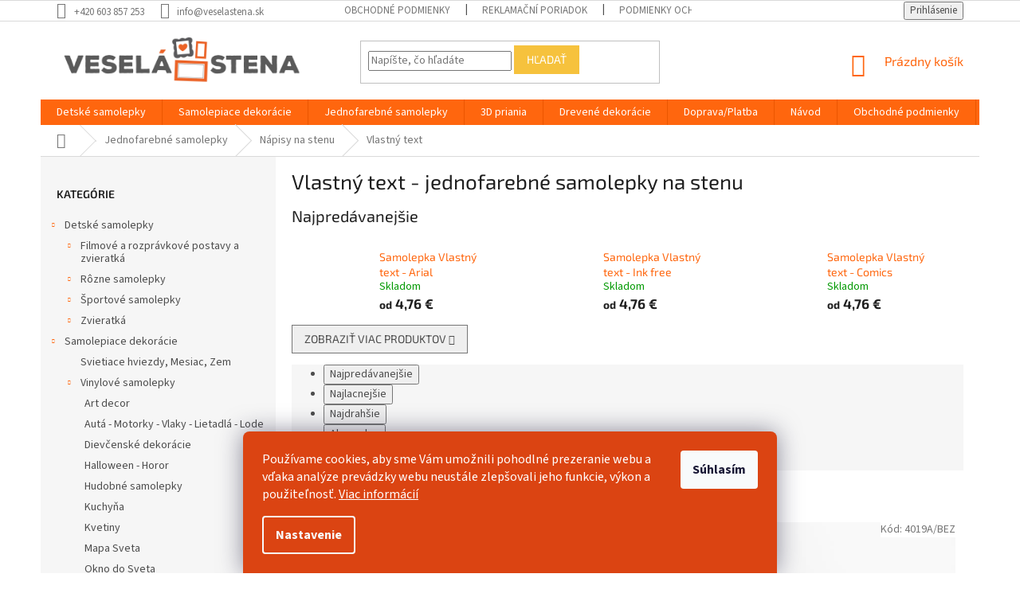

--- FILE ---
content_type: text/html; charset=utf-8
request_url: https://www.veselastena.sk/vlastny-text-jednofarebne-samolepky-na-stenu/
body_size: 28994
content:
<!doctype html><html lang="sk" dir="ltr" class="header-background-light external-fonts-loaded"><head><meta charset="utf-8" /><meta name="viewport" content="width=device-width,initial-scale=1" /><title>Vlastný text - jednofarebné samolepky na stenu - Veselá Stena</title><link rel="preconnect" href="https://cdn.myshoptet.com" /><link rel="dns-prefetch" href="https://cdn.myshoptet.com" /><link rel="preload" href="https://cdn.myshoptet.com/prj/dist/master/cms/libs/jquery/jquery-1.11.3.min.js" as="script" /><link href="https://cdn.myshoptet.com/prj/dist/master/cms/templates/frontend_templates/shared/css/font-face/source-sans-3.css" rel="stylesheet"><link href="https://cdn.myshoptet.com/prj/dist/master/cms/templates/frontend_templates/shared/css/font-face/exo-2.css" rel="stylesheet"><link href="https://cdn.myshoptet.com/prj/dist/master/shop/dist/font-shoptet-11.css.62c94c7785ff2cea73b2.css" rel="stylesheet"><script>
dataLayer = [];
dataLayer.push({'shoptet' : {
    "pageId": 2514,
    "pageType": "category",
    "currency": "EUR",
    "currencyInfo": {
        "decimalSeparator": ",",
        "exchangeRate": 1,
        "priceDecimalPlaces": 2,
        "symbol": "\u20ac",
        "symbolLeft": 0,
        "thousandSeparator": " "
    },
    "language": "sk",
    "projectId": 246332,
    "category": {
        "guid": "95d6d097-f66e-11ee-92bc-f62a9e19e24e",
        "path": "Jednofarebn\u00e9 samolepky na stenu | N\u00e1pisy na stenu - jednofarebn\u00e9 samolepky na stenu | Vlastn\u00fd text - jednofarebn\u00e9 samolepky na stenu",
        "parentCategoryGuid": "1bcfc814-64ed-11ee-a0bc-3e5eb9a3f9dd"
    },
    "cartInfo": {
        "id": null,
        "freeShipping": false,
        "freeShippingFrom": 40,
        "leftToFreeGift": {
            "formattedPrice": "0 \u20ac",
            "priceLeft": 0
        },
        "freeGift": false,
        "leftToFreeShipping": {
            "priceLeft": 40,
            "dependOnRegion": 0,
            "formattedPrice": "40 \u20ac"
        },
        "discountCoupon": [],
        "getNoBillingShippingPrice": {
            "withoutVat": 0,
            "vat": 0,
            "withVat": 0
        },
        "cartItems": [],
        "taxMode": "OSS"
    },
    "cart": [],
    "customer": {
        "priceRatio": 1,
        "priceListId": 1,
        "groupId": null,
        "registered": false,
        "mainAccount": false
    }
}});
dataLayer.push({'cookie_consent' : {
    "marketing": "denied",
    "analytics": "denied"
}});
document.addEventListener('DOMContentLoaded', function() {
    shoptet.consent.onAccept(function(agreements) {
        if (agreements.length == 0) {
            return;
        }
        dataLayer.push({
            'cookie_consent' : {
                'marketing' : (agreements.includes(shoptet.config.cookiesConsentOptPersonalisation)
                    ? 'granted' : 'denied'),
                'analytics': (agreements.includes(shoptet.config.cookiesConsentOptAnalytics)
                    ? 'granted' : 'denied')
            },
            'event': 'cookie_consent'
        });
    });
});
</script>

<!-- Google Tag Manager -->
<script>(function(w,d,s,l,i){w[l]=w[l]||[];w[l].push({'gtm.start':
new Date().getTime(),event:'gtm.js'});var f=d.getElementsByTagName(s)[0],
j=d.createElement(s),dl=l!='dataLayer'?'&l='+l:'';j.async=true;j.src=
'https://www.googletagmanager.com/gtm.js?id='+i+dl;f.parentNode.insertBefore(j,f);
})(window,document,'script','dataLayer','GTM-KFJ7WCS');</script>
<!-- End Google Tag Manager -->

<meta property="og:type" content="website"><meta property="og:site_name" content="veselastena.sk"><meta property="og:url" content="https://www.veselastena.sk/vlastny-text-jednofarebne-samolepky-na-stenu/"><meta property="og:title" content="Vlastný text - jednofarebné samolepky na stenu - Veselá Stena"><meta name="author" content="Veselá Stena"><meta name="web_author" content="Shoptet.sk"><meta name="dcterms.rightsHolder" content="www.veselastena.sk"><meta name="robots" content="index,follow"><meta property="og:image" content="https://cdn.myshoptet.com/usr/www.veselastena.sk/user/logos/web_logo_2.png?t=1769634896"><meta property="og:description" content="Vlastný text - jednofarebné samolepky na stenu, Veselá Stena"><meta name="description" content="Vlastný text - jednofarebné samolepky na stenu, Veselá Stena"><style>:root {--color-primary: #ff660e;--color-primary-h: 22;--color-primary-s: 100%;--color-primary-l: 53%;--color-primary-hover: #ff660e;--color-primary-hover-h: 22;--color-primary-hover-s: 100%;--color-primary-hover-l: 53%;--color-secondary: #5A9198;--color-secondary-h: 187;--color-secondary-s: 26%;--color-secondary-l: 47%;--color-secondary-hover: #005361;--color-secondary-hover-h: 189;--color-secondary-hover-s: 100%;--color-secondary-hover-l: 19%;--color-tertiary: #F6C23D;--color-tertiary-h: 43;--color-tertiary-s: 91%;--color-tertiary-l: 60%;--color-tertiary-hover: #F6C23D;--color-tertiary-hover-h: 43;--color-tertiary-hover-s: 91%;--color-tertiary-hover-l: 60%;--color-header-background: #ffffff;--template-font: "Source Sans 3";--template-headings-font: "Exo 2";--header-background-url: none;--cookies-notice-background: #1A1937;--cookies-notice-color: #F8FAFB;--cookies-notice-button-hover: #f5f5f5;--cookies-notice-link-hover: #27263f;--templates-update-management-preview-mode-content: "Náhľad aktualizácií šablóny je aktívny pre váš prehliadač."}</style>
    
    <link href="https://cdn.myshoptet.com/prj/dist/master/shop/dist/main-11.less.5a24dcbbdabfd189c152.css" rel="stylesheet" />
        
    <script>var shoptet = shoptet || {};</script>
    <script src="https://cdn.myshoptet.com/prj/dist/master/shop/dist/main-3g-header.js.05f199e7fd2450312de2.js"></script>
<!-- User include --><!-- api 1012(643) html code header -->
<style data-purpose="gopay-hiding-apple-pay">
	div[data-guid="b16b8214-7924-11ec-8496-b8ca3a6063f8"] {
		display: none
	}
</style>
<!-- service 421(75) html code header -->
<style>
body:not(.template-07):not(.template-09):not(.template-10):not(.template-11):not(.template-12):not(.template-13):not(.template-14) #return-to-top i::before {content: 'a';}
#return-to-top i:before {content: '\e911';}
#return-to-top {
z-index: 99999999;
    position: fixed;
    bottom: 45px;
    right: 20px;
background: rgba(0, 0, 0, 0.7);
    width: 50px;
    height: 50px;
    display: block;
    text-decoration: none;
    -webkit-border-radius: 35px;
    -moz-border-radius: 35px;
    border-radius: 35px;
    display: none;
    -webkit-transition: all 0.3s linear;
    -moz-transition: all 0.3s ease;
    -ms-transition: all 0.3s ease;
    -o-transition: all 0.3s ease;
    transition: all 0.3s ease;
}
#return-to-top i {color: #fff;margin: -10px 0 0 -10px;position: relative;left: 50%;top: 50%;font-size: 19px;-webkit-transition: all 0.3s ease;-moz-transition: all 0.3s ease;-ms-transition: all 0.3s ease;-o-transition: all 0.3s ease;transition: all 0.3s ease;height: 20px;width: 20px;text-align: center;display: block;font-style: normal;}
#return-to-top:hover {
    background: rgba(0, 0, 0, 0.9);
}
#return-to-top:hover i {
    color: #fff;
}
.icon-chevron-up::before {
font-weight: bold;
}
.ordering-process #return-to-top{display: none !important;}
</style>
<!-- service 619(267) html code header -->
<link href="https://cdn.myshoptet.com/usr/fvstudio.myshoptet.com/user/documents/addons/cartupsell.min.css?24.11.1" rel="stylesheet">
<!-- service 1472(1086) html code header -->
<link rel="stylesheet" href="https://cdn.myshoptet.com/usr/apollo.jakubtursky.sk/user/documents/assets/sipky/main.css?v=19">
<!-- project html code header -->
<link href="https://cdn.fv-studio.cz/zivazed.cz/fv-studio-app.css?v=3" rel="stylesheet">
<style>
@media (min-width: 801px) {
        #cart-wrapper .fv-doplnek-item td.p-name span:nth-child(2) {
            display: none;
        }
}
</style>

<style>
.siteCookies__form, .siteCookies--bottom.siteCookies--scrolled {
background-color: #db4412;
}
.siteCookies__text, .siteCookies__text a {
color: white;
}
</style>

<style>
:root {
--color-detail-product-arrows-BG: #FF7B54;
--color-detail-product-arrows-BG-hover: #FF7B54;
--color-detail-product-arrows-icon: #FEFCF3;
--color-detail-product-arrows-icon-hover: #FEFCF3;
--detail-product-arrows-border-radius: 100%;
}
</style>

<script>
  var _paq = window._paq = window._paq || [];
  /* tracker methods like "setCustomDimension" should be called before "trackPageView" */
  _paq.push(["setRequestMethod", "POST"]);
  _paq.push(["disableAlwaysUseSendBeacon"]);
  _paq.push(["setExcludedQueryParams", ["gad","_gl"]]);
  _paq.push(['trackPageView']);
  _paq.push(['enableLinkTracking']);
  (function() {
    var u="//an.besteto.com/";
    _paq.push(['setTrackerUrl', u+'m.php']);
    _paq.push(['setSiteId', 'e8dq38jq3lax']);
    var d=document, g=d.createElement('script'), s=d.getElementsByTagName('script')[0];
    g.async=true; g.src=u+'m.js'; s.parentNode.insertBefore(g,s);
  })();
</script>
<!-- /User include --><link rel="shortcut icon" href="/favicon.ico" type="image/x-icon" /><link rel="canonical" href="https://www.veselastena.sk/vlastny-text-jednofarebne-samolepky-na-stenu/" />    <script>
        var _hwq = _hwq || [];
        _hwq.push(['setKey', '868B83F8A220781CC4F0366085610138']);
        _hwq.push(['setTopPos', '0']);
        _hwq.push(['showWidget', '21']);
        (function() {
            var ho = document.createElement('script');
            ho.src = 'https://sk.im9.cz/direct/i/gjs.php?n=wdgt&sak=868B83F8A220781CC4F0366085610138';
            var s = document.getElementsByTagName('script')[0]; s.parentNode.insertBefore(ho, s);
        })();
    </script>
<script>!function(){var t={9196:function(){!function(){var t=/\[object (Boolean|Number|String|Function|Array|Date|RegExp)\]/;function r(r){return null==r?String(r):(r=t.exec(Object.prototype.toString.call(Object(r))))?r[1].toLowerCase():"object"}function n(t,r){return Object.prototype.hasOwnProperty.call(Object(t),r)}function e(t){if(!t||"object"!=r(t)||t.nodeType||t==t.window)return!1;try{if(t.constructor&&!n(t,"constructor")&&!n(t.constructor.prototype,"isPrototypeOf"))return!1}catch(t){return!1}for(var e in t);return void 0===e||n(t,e)}function o(t,r,n){this.b=t,this.f=r||function(){},this.d=!1,this.a={},this.c=[],this.e=function(t){return{set:function(r,n){u(c(r,n),t.a)},get:function(r){return t.get(r)}}}(this),i(this,t,!n);var e=t.push,o=this;t.push=function(){var r=[].slice.call(arguments,0),n=e.apply(t,r);return i(o,r),n}}function i(t,n,o){for(t.c.push.apply(t.c,n);!1===t.d&&0<t.c.length;){if("array"==r(n=t.c.shift()))t:{var i=n,a=t.a;if("string"==r(i[0])){for(var f=i[0].split("."),s=f.pop(),p=(i=i.slice(1),0);p<f.length;p++){if(void 0===a[f[p]])break t;a=a[f[p]]}try{a[s].apply(a,i)}catch(t){}}}else if("function"==typeof n)try{n.call(t.e)}catch(t){}else{if(!e(n))continue;for(var l in n)u(c(l,n[l]),t.a)}o||(t.d=!0,t.f(t.a,n),t.d=!1)}}function c(t,r){for(var n={},e=n,o=t.split("."),i=0;i<o.length-1;i++)e=e[o[i]]={};return e[o[o.length-1]]=r,n}function u(t,o){for(var i in t)if(n(t,i)){var c=t[i];"array"==r(c)?("array"==r(o[i])||(o[i]=[]),u(c,o[i])):e(c)?(e(o[i])||(o[i]={}),u(c,o[i])):o[i]=c}}window.DataLayerHelper=o,o.prototype.get=function(t){var r=this.a;t=t.split(".");for(var n=0;n<t.length;n++){if(void 0===r[t[n]])return;r=r[t[n]]}return r},o.prototype.flatten=function(){this.b.splice(0,this.b.length),this.b[0]={},u(this.a,this.b[0])}}()}},r={};function n(e){var o=r[e];if(void 0!==o)return o.exports;var i=r[e]={exports:{}};return t[e](i,i.exports,n),i.exports}n.n=function(t){var r=t&&t.__esModule?function(){return t.default}:function(){return t};return n.d(r,{a:r}),r},n.d=function(t,r){for(var e in r)n.o(r,e)&&!n.o(t,e)&&Object.defineProperty(t,e,{enumerable:!0,get:r[e]})},n.o=function(t,r){return Object.prototype.hasOwnProperty.call(t,r)},function(){"use strict";n(9196)}()}();</script><style>/* custom background */@media (min-width: 992px) {body {background-color: #ffffff ;background-position: top center;background-repeat: no-repeat;background-attachment: scroll;}}</style>    <!-- Global site tag (gtag.js) - Google Analytics -->
    <script async src="https://www.googletagmanager.com/gtag/js?id=G-HT4SMT2C9S"></script>
    <script>
        
        window.dataLayer = window.dataLayer || [];
        function gtag(){dataLayer.push(arguments);}
        

                    console.debug('default consent data');

            gtag('consent', 'default', {"ad_storage":"denied","analytics_storage":"denied","ad_user_data":"denied","ad_personalization":"denied","wait_for_update":500});
            dataLayer.push({
                'event': 'default_consent'
            });
        
        gtag('js', new Date());

                gtag('config', 'UA-132322877-1', { 'groups': "UA" });
        
                gtag('config', 'G-HT4SMT2C9S', {"groups":"GA4","send_page_view":false,"content_group":"category","currency":"EUR","page_language":"sk"});
        
                gtag('config', 'AW-770381168', {"allow_enhanced_conversions":true});
        
        
        
        
        
                    gtag('event', 'page_view', {"send_to":"GA4","page_language":"sk","content_group":"category","currency":"EUR"});
        
        
        
        
        
        
        
        
        
        
        
        
        
        document.addEventListener('DOMContentLoaded', function() {
            if (typeof shoptet.tracking !== 'undefined') {
                for (var id in shoptet.tracking.bannersList) {
                    gtag('event', 'view_promotion', {
                        "send_to": "UA",
                        "promotions": [
                            {
                                "id": shoptet.tracking.bannersList[id].id,
                                "name": shoptet.tracking.bannersList[id].name,
                                "position": shoptet.tracking.bannersList[id].position
                            }
                        ]
                    });
                }
            }

            shoptet.consent.onAccept(function(agreements) {
                if (agreements.length !== 0) {
                    console.debug('gtag consent accept');
                    var gtagConsentPayload =  {
                        'ad_storage': agreements.includes(shoptet.config.cookiesConsentOptPersonalisation)
                            ? 'granted' : 'denied',
                        'analytics_storage': agreements.includes(shoptet.config.cookiesConsentOptAnalytics)
                            ? 'granted' : 'denied',
                                                                                                'ad_user_data': agreements.includes(shoptet.config.cookiesConsentOptPersonalisation)
                            ? 'granted' : 'denied',
                        'ad_personalization': agreements.includes(shoptet.config.cookiesConsentOptPersonalisation)
                            ? 'granted' : 'denied',
                        };
                    console.debug('update consent data', gtagConsentPayload);
                    gtag('consent', 'update', gtagConsentPayload);
                    dataLayer.push(
                        { 'event': 'update_consent' }
                    );
                }
            });
        });
    </script>
</head><body class="desktop id-2514 in-vlastny-text-jednofarebne-samolepky-na-stenu template-11 type-category multiple-columns-body columns-mobile-2 columns-3 ums_forms_redesign--off ums_a11y_category_page--on ums_discussion_rating_forms--off ums_flags_display_unification--on ums_a11y_login--on mobile-header-version-0"><noscript>
    <style>
        #header {
            padding-top: 0;
            position: relative !important;
            top: 0;
        }
        .header-navigation {
            position: relative !important;
        }
        .overall-wrapper {
            margin: 0 !important;
        }
        body:not(.ready) {
            visibility: visible !important;
        }
    </style>
    <div class="no-javascript">
        <div class="no-javascript__title">Musíte zmeniť nastavenie vášho prehliadača</div>
        <div class="no-javascript__text">Pozrite sa na: <a href="https://www.google.com/support/bin/answer.py?answer=23852">Ako povoliť JavaScript vo vašom prehliadači</a>.</div>
        <div class="no-javascript__text">Ak používate software na blokovanie reklám, možno bude potrebné, aby ste povolili JavaScript z tejto stránky.</div>
        <div class="no-javascript__text">Ďakujeme.</div>
    </div>
</noscript>

        <div id="fb-root"></div>
        <script>
            window.fbAsyncInit = function() {
                FB.init({
                    autoLogAppEvents : true,
                    xfbml            : true,
                    version          : 'v24.0'
                });
            };
        </script>
        <script async defer crossorigin="anonymous" src="https://connect.facebook.net/sk_SK/sdk.js#xfbml=1&version=v24.0"></script>
<!-- Google Tag Manager (noscript) -->
<noscript><iframe src="https://www.googletagmanager.com/ns.html?id=GTM-KFJ7WCS"
height="0" width="0" style="display:none;visibility:hidden"></iframe></noscript>
<!-- End Google Tag Manager (noscript) -->

    <div class="siteCookies siteCookies--bottom siteCookies--dark js-siteCookies" role="dialog" data-testid="cookiesPopup" data-nosnippet>
        <div class="siteCookies__form">
            <div class="siteCookies__content">
                <div class="siteCookies__text">
                    Používame cookies, aby sme Vám umožnili pohodlné prezeranie webu a vďaka analýze prevádzky webu neustále zlepšovali jeho funkcie, výkon a použiteľnosť. <a href="https://www.veselastena.sk/podmienky-ochrany-osobnych-udajov/" target="_blank" rel="noopener noreferrer">Viac informácií</a>
                </div>
                <p class="siteCookies__links">
                    <button class="siteCookies__link js-cookies-settings" aria-label="Nastavenia cookies" data-testid="cookiesSettings">Nastavenie</button>
                </p>
            </div>
            <div class="siteCookies__buttonWrap">
                                <button class="siteCookies__button js-cookiesConsentSubmit" value="all" aria-label="Prijať cookies" data-testid="buttonCookiesAccept">Súhlasím</button>
            </div>
        </div>
        <script>
            document.addEventListener("DOMContentLoaded", () => {
                const siteCookies = document.querySelector('.js-siteCookies');
                document.addEventListener("scroll", shoptet.common.throttle(() => {
                    const st = document.documentElement.scrollTop;
                    if (st > 1) {
                        siteCookies.classList.add('siteCookies--scrolled');
                    } else {
                        siteCookies.classList.remove('siteCookies--scrolled');
                    }
                }, 100));
            });
        </script>
    </div>
<a href="#content" class="skip-link sr-only">Prejsť na obsah</a><div class="overall-wrapper"><div class="user-action"><div class="container">
    <div class="user-action-in">
                    <div id="login" class="user-action-login popup-widget login-widget" role="dialog" aria-labelledby="loginHeading">
        <div class="popup-widget-inner">
                            <h2 id="loginHeading">Prihlásenie k vášmu účtu</h2><div id="customerLogin"><form action="/action/Customer/Login/" method="post" id="formLoginIncluded" class="csrf-enabled formLogin" data-testid="formLogin"><input type="hidden" name="referer" value="" /><div class="form-group"><div class="input-wrapper email js-validated-element-wrapper no-label"><input type="email" name="email" class="form-control" autofocus placeholder="E-mailová adresa (napr. jan@novak.sk)" data-testid="inputEmail" autocomplete="email" required /></div></div><div class="form-group"><div class="input-wrapper password js-validated-element-wrapper no-label"><input type="password" name="password" class="form-control" placeholder="Heslo" data-testid="inputPassword" autocomplete="current-password" required /><span class="no-display">Nemôžete vyplniť toto pole</span><input type="text" name="surname" value="" class="no-display" /></div></div><div class="form-group"><div class="login-wrapper"><button type="submit" class="btn btn-secondary btn-text btn-login" data-testid="buttonSubmit">Prihlásiť sa</button><div class="password-helper"><a href="/registracia/" data-testid="signup" rel="nofollow">Nová registrácia</a><a href="/klient/zabudnute-heslo/" rel="nofollow">Zabudnuté heslo</a></div></div></div><div class="social-login-buttons"><div class="social-login-buttons-divider"><span>alebo</span></div><div class="form-group"><a href="/action/Social/login/?provider=Facebook" class="login-btn facebook" rel="nofollow"><span class="login-facebook-icon"></span><strong>Prihlásiť sa cez Facebook</strong></a></div><div class="form-group"><a href="/action/Social/login/?provider=Google" class="login-btn google" rel="nofollow"><span class="login-google-icon"></span><strong>Prihlásiť sa cez Google</strong></a></div></div></form>
</div>                    </div>
    </div>

                            <div id="cart-widget" class="user-action-cart popup-widget cart-widget loader-wrapper" data-testid="popupCartWidget" role="dialog" aria-hidden="true">
    <div class="popup-widget-inner cart-widget-inner place-cart-here">
        <div class="loader-overlay">
            <div class="loader"></div>
        </div>
    </div>

    <div class="cart-widget-button">
        <a href="/kosik/" class="btn btn-conversion" id="continue-order-button" rel="nofollow" data-testid="buttonNextStep">Pokračovať do košíka</a>
    </div>
</div>
            </div>
</div>
</div><div class="top-navigation-bar" data-testid="topNavigationBar">

    <div class="container">

        <div class="top-navigation-contacts">
            <strong>Zákaznícka podpora:</strong><a href="tel:+420603857253" class="project-phone" aria-label="Zavolať na +420603857253" data-testid="contactboxPhone"><span>+420 603 857 253</span></a><a href="mailto:info@veselastena.sk" class="project-email" data-testid="contactboxEmail"><span>info@veselastena.sk</span></a>        </div>

                            <div class="top-navigation-menu">
                <div class="top-navigation-menu-trigger"></div>
                <ul class="top-navigation-bar-menu">
                                            <li class="top-navigation-menu-item-39">
                            <a href="/obchodne-podmienky/">Obchodné podmienky</a>
                        </li>
                                            <li class="top-navigation-menu-item-1017">
                            <a href="/reklamacni-poriadok/">Reklamační poriadok</a>
                        </li>
                                            <li class="top-navigation-menu-item-691">
                            <a href="/podmienky-ochrany-osobnych-udajov/">Podmienky ochrany osobných údajov</a>
                        </li>
                                            <li class="top-navigation-menu-item-992">
                            <a href="/doprava-platba/">Doprava/Platba</a>
                        </li>
                                            <li class="top-navigation-menu-item-1011">
                            <a href="/navod/">Návod</a>
                        </li>
                                            <li class="top-navigation-menu-item-29">
                            <a href="/kontakty/">Kontakty</a>
                        </li>
                                            <li class="top-navigation-menu-item-2493">
                            <a href="/pravidla-akcie-2-1-zadarmo/" target="blank">Pravidlá akcie 2+1 zadarmo</a>
                        </li>
                                    </ul>
                <ul class="top-navigation-bar-menu-helper"></ul>
            </div>
        
        <div class="top-navigation-tools">
            <div class="responsive-tools">
                <a href="#" class="toggle-window" data-target="search" aria-label="Hľadať" data-testid="linkSearchIcon"></a>
                                                            <a href="#" class="toggle-window" data-target="login"></a>
                                                    <a href="#" class="toggle-window" data-target="navigation" aria-label="Menu" data-testid="hamburgerMenu"></a>
            </div>
                        <button class="top-nav-button top-nav-button-login toggle-window" type="button" data-target="login" aria-haspopup="dialog" aria-controls="login" aria-expanded="false" data-testid="signin"><span>Prihlásenie</span></button>        </div>

    </div>

</div>
<header id="header"><div class="container navigation-wrapper">
    <div class="header-top">
        <div class="site-name-wrapper">
            <div class="site-name"><a href="/" data-testid="linkWebsiteLogo"><img src="https://cdn.myshoptet.com/usr/www.veselastena.sk/user/logos/web_logo_2.png" alt="Veselá Stena" fetchpriority="low" /></a></div>        </div>
        <div class="search" itemscope itemtype="https://schema.org/WebSite">
            <meta itemprop="headline" content="Vlastný text - jednofarebné samolepky na stenu"/><meta itemprop="url" content="https://www.veselastena.sk"/><meta itemprop="text" content="Vlastný text - jednofarebné samolepky na stenu, Veselá Stena"/>            <form action="/action/ProductSearch/prepareString/" method="post"
    id="formSearchForm" class="search-form compact-form js-search-main"
    itemprop="potentialAction" itemscope itemtype="https://schema.org/SearchAction" data-testid="searchForm">
    <fieldset>
        <meta itemprop="target"
            content="https://www.veselastena.sk/vyhladavanie/?string={string}"/>
        <input type="hidden" name="language" value="sk"/>
        
            
<input
    type="search"
    name="string"
        class="query-input form-control search-input js-search-input"
    placeholder="Napíšte, čo hľadáte"
    autocomplete="off"
    required
    itemprop="query-input"
    aria-label="Vyhľadávanie"
    data-testid="searchInput"
>
            <button type="submit" class="btn btn-default" data-testid="searchBtn">Hľadať</button>
        
    </fieldset>
</form>
        </div>
        <div class="navigation-buttons">
                
    <a href="/kosik/" class="btn btn-icon toggle-window cart-count" data-target="cart" data-hover="true" data-redirect="true" data-testid="headerCart" rel="nofollow" aria-haspopup="dialog" aria-expanded="false" aria-controls="cart-widget">
        
                <span class="sr-only">Nákupný košík</span>
        
            <span class="cart-price visible-lg-inline-block" data-testid="headerCartPrice">
                                    Prázdny košík                            </span>
        
    
            </a>
        </div>
    </div>
    <nav id="navigation" aria-label="Hlavné menu" data-collapsible="true"><div class="navigation-in menu"><ul class="menu-level-1" role="menubar" data-testid="headerMenuItems"><li class="menu-item-694 ext" role="none"><a href="/detske-samolepky/" data-testid="headerMenuItem" role="menuitem" aria-haspopup="true" aria-expanded="false"><b>Detské samolepky</b><span class="submenu-arrow"></span></a><ul class="menu-level-2" aria-label="Detské samolepky" tabindex="-1" role="menu"><li class="menu-item-697 has-third-level" role="none"><a href="/filmove-postavy-a-zvieratka/" class="menu-image" data-testid="headerMenuItem" tabindex="-1" aria-hidden="true"><img src="data:image/svg+xml,%3Csvg%20width%3D%22140%22%20height%3D%22100%22%20xmlns%3D%22http%3A%2F%2Fwww.w3.org%2F2000%2Fsvg%22%3E%3C%2Fsvg%3E" alt="" aria-hidden="true" width="140" height="100"  data-src="https://cdn.myshoptet.com/usr/www.veselastena.sk/user/categories/thumb/1ps-1.png" fetchpriority="low" /></a><div><a href="/filmove-postavy-a-zvieratka/" data-testid="headerMenuItem" role="menuitem"><span>Filmové a rozprávkové postavy a zvieratká</span></a>
                                                    <ul class="menu-level-3" role="menu">
                                                                    <li class="menu-item-724" role="none">
                                        <a href="/101-dalmatincov/" data-testid="headerMenuItem" role="menuitem">
                                            101 Dalmatíncov</a>,                                    </li>
                                                                    <li class="menu-item-778" role="none">
                                        <a href="/cars--auta/" data-testid="headerMenuItem" role="menuitem">
                                            Cars (Autá)</a>,                                    </li>
                                                                    <li class="menu-item-700" role="none">
                                        <a href="/avengers/" data-testid="headerMenuItem" role="menuitem">
                                            Avengers</a>,                                    </li>
                                                                    <li class="menu-item-742" role="none">
                                        <a href="/dinosaure-jursky-park/" data-testid="headerMenuItem" role="menuitem">
                                            Dinosaure - Jurský park</a>,                                    </li>
                                                                    <li class="menu-item-775" role="none">
                                        <a href="/disney-rozpravky/" data-testid="headerMenuItem" role="menuitem">
                                            Disney rozprávky</a>,                                    </li>
                                                                    <li class="menu-item-835" role="none">
                                        <a href="/hello-kitty/" data-testid="headerMenuItem" role="menuitem">
                                            Hello Kitty</a>,                                    </li>
                                                                    <li class="menu-item-841" role="none">
                                        <a href="/hlada-sa-nemo-a-dory/" data-testid="headerMenuItem" role="menuitem">
                                            Hľadá sa Nemo a Dory</a>,                                    </li>
                                                                    <li class="menu-item-982" role="none">
                                        <a href="/korytnacky-ninja/" data-testid="headerMenuItem" role="menuitem">
                                            Korytnačky Ninja</a>,                                    </li>
                                                                    <li class="menu-item-1139" role="none">
                                        <a href="/labkova-patrola/" data-testid="headerMenuItem" role="menuitem">
                                            Labková patrola</a>,                                    </li>
                                                                    <li class="menu-item-817" role="none">
                                        <a href="/ladove-kralovstvo--frozen/" data-testid="headerMenuItem" role="menuitem">
                                            Ľadové kráľovstvo (Frozen)</a>,                                    </li>
                                                                    <li class="menu-item-892" role="none">
                                        <a href="/lego-pribeh/" data-testid="headerMenuItem" role="menuitem">
                                            LEGO príbeh</a>,                                    </li>
                                                                    <li class="menu-item-916" role="none">
                                        <a href="/medvedik-pu-s-priatelmi/" data-testid="headerMenuItem" role="menuitem">
                                            Medvedík PU s priateľmi</a>,                                    </li>
                                                                    <li class="menu-item-922" role="none">
                                        <a href="/mickey-mouse-a-minnie/" data-testid="headerMenuItem" role="menuitem">
                                            Mickey Mouse a Minnie</a>,                                    </li>
                                                                    <li class="menu-item-1419" role="none">
                                        <a href="/simpsonovci/" data-testid="headerMenuItem" role="menuitem">
                                            Simpsonovci</a>,                                    </li>
                                                                    <li class="menu-item-952" role="none">
                                        <a href="/spiderman/" data-testid="headerMenuItem" role="menuitem">
                                            Spiderman</a>,                                    </li>
                                                                    <li class="menu-item-955" role="none">
                                        <a href="/spongebob/" data-testid="headerMenuItem" role="menuitem">
                                            SpongeBob</a>,                                    </li>
                                                                    <li class="menu-item-883" role="none">
                                        <a href="/star-wars-hviezdne-vojny/" data-testid="headerMenuItem" role="menuitem">
                                            Star Wars - Hviezdne vojny</a>,                                    </li>
                                                                    <li class="menu-item-964" role="none">
                                        <a href="/tom-a-jerry/" data-testid="headerMenuItem" role="menuitem">
                                            Tom a Jerry</a>,                                    </li>
                                                                    <li class="menu-item-967" role="none">
                                        <a href="/transformers/" data-testid="headerMenuItem" role="menuitem">
                                            Transformers</a>,                                    </li>
                                                                    <li class="menu-item-910" role="none">
                                        <a href="/vlacik-tomas/" data-testid="headerMenuItem" role="menuitem">
                                            Vláčik Tomáš</a>                                    </li>
                                                            </ul>
                        </div></li><li class="menu-item-736 has-third-level" role="none"><a href="/rozne-samolepky/" class="menu-image" data-testid="headerMenuItem" tabindex="-1" aria-hidden="true"><img src="data:image/svg+xml,%3Csvg%20width%3D%22140%22%20height%3D%22100%22%20xmlns%3D%22http%3A%2F%2Fwww.w3.org%2F2000%2Fsvg%22%3E%3C%2Fsvg%3E" alt="" aria-hidden="true" width="140" height="100"  data-src="https://cdn.myshoptet.com/usr/www.veselastena.sk/user/categories/thumb/ps-1.png" fetchpriority="low" /></a><div><a href="/rozne-samolepky/" data-testid="headerMenuItem" role="menuitem"><span>Rôzne samolepky</span></a>
                                                    <ul class="menu-level-3" role="menu">
                                                                    <li class="menu-item-766" role="none">
                                        <a href="/abeceda-skola/" data-testid="headerMenuItem" role="menuitem">
                                            Abeceda - škola</a>,                                    </li>
                                                                    <li class="menu-item-739" role="none">
                                        <a href="/auta-vlaky-lode-lietadla/" data-testid="headerMenuItem" role="menuitem">
                                            Autá - motorky - vlaky - lode - lietadlá</a>,                                    </li>
                                                                    <li class="menu-item-1044" role="none">
                                        <a href="/detske-nastenne-hodiny/" data-testid="headerMenuItem" role="menuitem">
                                            Detské nástenné hodiny</a>,                                    </li>
                                                                    <li class="menu-item-814" role="none">
                                        <a href="/detsky-meter/" data-testid="headerMenuItem" role="menuitem">
                                            Detský meter</a>,                                    </li>
                                                                    <li class="menu-item-847" role="none">
                                        <a href="/pocitacove-hry/" data-testid="headerMenuItem" role="menuitem">
                                            Počítačové hry</a>,                                    </li>
                                                                    <li class="menu-item-1155" role="none">
                                        <a href="/samolepky-na-vypinace/" data-testid="headerMenuItem" role="menuitem">
                                            Samolepky na vypínače</a>,                                    </li>
                                                                    <li class="menu-item-907" role="none">
                                        <a href="/tabule-na-stenu/" data-testid="headerMenuItem" role="menuitem">
                                            Tabule na stenu</a>                                    </li>
                                                            </ul>
                        </div></li><li class="menu-item-769 has-third-level" role="none"><a href="/sportove-samolepky/" class="menu-image" data-testid="headerMenuItem" tabindex="-1" aria-hidden="true"><img src="data:image/svg+xml,%3Csvg%20width%3D%22140%22%20height%3D%22100%22%20xmlns%3D%22http%3A%2F%2Fwww.w3.org%2F2000%2Fsvg%22%3E%3C%2Fsvg%3E" alt="" aria-hidden="true" width="140" height="100"  data-src="https://cdn.myshoptet.com/usr/www.veselastena.sk/user/categories/thumb/s-1.png" fetchpriority="low" /></a><div><a href="/sportove-samolepky/" data-testid="headerMenuItem" role="menuitem"><span>Športové samolepky</span></a>
                                                    <ul class="menu-level-3" role="menu">
                                                                    <li class="menu-item-772" role="none">
                                        <a href="/americky-futbal/" data-testid="headerMenuItem" role="menuitem">
                                            Americký futbal</a>,                                    </li>
                                                                    <li class="menu-item-799" role="none">
                                        <a href="/basketbal/" data-testid="headerMenuItem" role="menuitem">
                                            Basketbal</a>,                                    </li>
                                                                    <li class="menu-item-820" role="none">
                                        <a href="/futbal/" data-testid="headerMenuItem" role="menuitem">
                                            Futbal</a>,                                    </li>
                                                                    <li class="menu-item-1428" role="none">
                                        <a href="/hokej/" data-testid="headerMenuItem" role="menuitem">
                                            Hokej</a>,                                    </li>
                                                                    <li class="menu-item-958" role="none">
                                        <a href="/surfing/" data-testid="headerMenuItem" role="menuitem">
                                            Surfing</a>                                    </li>
                                                            </ul>
                        </div></li><li class="menu-item-727 has-third-level" role="none"><a href="/zvieratka/" class="menu-image" data-testid="headerMenuItem" tabindex="-1" aria-hidden="true"><img src="data:image/svg+xml,%3Csvg%20width%3D%22140%22%20height%3D%22100%22%20xmlns%3D%22http%3A%2F%2Fwww.w3.org%2F2000%2Fsvg%22%3E%3C%2Fsvg%3E" alt="" aria-hidden="true" width="140" height="100"  data-src="https://cdn.myshoptet.com/usr/www.veselastena.sk/user/categories/thumb/l___-7.png" fetchpriority="low" /></a><div><a href="/zvieratka/" data-testid="headerMenuItem" role="menuitem"><span>Zvieratká</span></a>
                                                    <ul class="menu-level-3" role="menu">
                                                                    <li class="menu-item-781" role="none">
                                        <a href="/detska-mapa-sveta/" data-testid="headerMenuItem" role="menuitem">
                                            Detská mapa sveta</a>,                                    </li>
                                                                    <li class="menu-item-730" role="none">
                                        <a href="/zvieratka-v-prirode/" data-testid="headerMenuItem" role="menuitem">
                                            Zvieratká v prírode</a>                                    </li>
                                                            </ul>
                        </div></li></ul></li>
<li class="menu-item-703 ext" role="none"><a href="/samolepiace-dekoracie/" data-testid="headerMenuItem" role="menuitem" aria-haspopup="true" aria-expanded="false"><b>Samolepiace dekorácie</b><span class="submenu-arrow"></span></a><ul class="menu-level-2" aria-label="Samolepiace dekorácie" tabindex="-1" role="menu"><li class="menu-item-961" role="none"><a href="/svietiace-hviezdy--mesiac--zem/" class="menu-image" data-testid="headerMenuItem" tabindex="-1" aria-hidden="true"><img src="data:image/svg+xml,%3Csvg%20width%3D%22140%22%20height%3D%22100%22%20xmlns%3D%22http%3A%2F%2Fwww.w3.org%2F2000%2Fsvg%22%3E%3C%2Fsvg%3E" alt="" aria-hidden="true" width="140" height="100"  data-src="https://cdn.myshoptet.com/usr/www.veselastena.sk/user/categories/thumb/ragyog___csillagok__hold__f__ld.png" fetchpriority="low" /></a><div><a href="/svietiace-hviezdy--mesiac--zem/" data-testid="headerMenuItem" role="menuitem"><span>Svietiace hviezdy, Mesiac, Zem</span></a>
                        </div></li><li class="menu-item-706 has-third-level" role="none"><a href="/vinylove-samolepky/" class="menu-image" data-testid="headerMenuItem" tabindex="-1" aria-hidden="true"><img src="data:image/svg+xml,%3Csvg%20width%3D%22140%22%20height%3D%22100%22%20xmlns%3D%22http%3A%2F%2Fwww.w3.org%2F2000%2Fsvg%22%3E%3C%2Fsvg%3E" alt="" aria-hidden="true" width="140" height="100"  data-src="https://cdn.myshoptet.com/usr/www.veselastena.sk/user/categories/thumb/vinyl_matric__k-2-1.png" fetchpriority="low" /></a><div><a href="/vinylove-samolepky/" data-testid="headerMenuItem" role="menuitem"><span>Vinylové samolepky</span></a>
                                                    <ul class="menu-level-3" role="menu">
                                                                    <li class="menu-item-721" role="none">
                                        <a href="/art-decor/" data-testid="headerMenuItem" role="menuitem">
                                            Art decor</a>,                                    </li>
                                                                    <li class="menu-item-1242" role="none">
                                        <a href="/auta-motorky-vlaky-lietadla-lode-samolepky-na-stenu/" data-testid="headerMenuItem" role="menuitem">
                                            Autá - Motorky - Vlaky - Lietadlá - Lode</a>,                                    </li>
                                                                    <li class="menu-item-787" role="none">
                                        <a href="/dievcenske-dekoracie/" data-testid="headerMenuItem" role="menuitem">
                                            Dievčenské dekorácie</a>,                                    </li>
                                                                    <li class="menu-item-826" role="none">
                                        <a href="/halloween-horor/" data-testid="headerMenuItem" role="menuitem">
                                            Halloween - Horor</a>,                                    </li>
                                                                    <li class="menu-item-811" role="none">
                                        <a href="/hudobne-samolepky/" data-testid="headerMenuItem" role="menuitem">
                                            Hudobné samolepky</a>,                                    </li>
                                                                    <li class="menu-item-844" role="none">
                                        <a href="/kuchyna/" data-testid="headerMenuItem" role="menuitem">
                                            Kuchyňa</a>,                                    </li>
                                                                    <li class="menu-item-748" role="none">
                                        <a href="/kvetiny/" data-testid="headerMenuItem" role="menuitem">
                                            Kvetiny</a>,                                    </li>
                                                                    <li class="menu-item-784" role="none">
                                        <a href="/mapa-sveta/" data-testid="headerMenuItem" role="menuitem">
                                            Mapa Sveta</a>,                                    </li>
                                                                    <li class="menu-item-709" role="none">
                                        <a href="/okno-do-sveta/" data-testid="headerMenuItem" role="menuitem">
                                            Okno do Sveta</a>,                                    </li>
                                                                    <li class="menu-item-2124" role="none">
                                        <a href="/postavy-samolepky-na-stenu/" data-testid="headerMenuItem" role="menuitem">
                                            Postavy</a>,                                    </li>
                                                                    <li class="menu-item-943" role="none">
                                        <a href="/pupavy/" data-testid="headerMenuItem" role="menuitem">
                                            Púpavy</a>,                                    </li>
                                                                    <li class="menu-item-796" role="none">
                                        <a href="/stromy/" data-testid="headerMenuItem" role="menuitem">
                                            Stromy</a>,                                    </li>
                                                                    <li class="menu-item-2121" role="none">
                                        <a href="/sportove-samolepky-na-stenu/" data-testid="headerMenuItem" role="menuitem">
                                            Šport</a>,                                    </li>
                                                                    <li class="menu-item-880" role="none">
                                        <a href="/vesmir/" data-testid="headerMenuItem" role="menuitem">
                                            Vesmír</a>,                                    </li>
                                                                    <li class="menu-item-751" role="none">
                                        <a href="/zvierata/" data-testid="headerMenuItem" role="menuitem">
                                            Zvieratá</a>                                    </li>
                                                            </ul>
                        </div></li><li class="menu-item-718" role="none"><a href="/nastenne-hodiny/" class="menu-image" data-testid="headerMenuItem" tabindex="-1" aria-hidden="true"><img src="data:image/svg+xml,%3Csvg%20width%3D%22140%22%20height%3D%22100%22%20xmlns%3D%22http%3A%2F%2Fwww.w3.org%2F2000%2Fsvg%22%3E%3C%2Fsvg%3E" alt="" aria-hidden="true" width="140" height="100"  data-src="https://cdn.myshoptet.com/usr/www.veselastena.sk/user/categories/thumb/clock.png" fetchpriority="low" /></a><div><a href="/nastenne-hodiny/" data-testid="headerMenuItem" role="menuitem"><span>Nástenné hodiny</span></a>
                        </div></li><li class="menu-item-712" role="none"><a href="/3d-motyliky/" class="menu-image" data-testid="headerMenuItem" tabindex="-1" aria-hidden="true"><img src="data:image/svg+xml,%3Csvg%20width%3D%22140%22%20height%3D%22100%22%20xmlns%3D%22http%3A%2F%2Fwww.w3.org%2F2000%2Fsvg%22%3E%3C%2Fsvg%3E" alt="" aria-hidden="true" width="140" height="100"  data-src="https://cdn.myshoptet.com/usr/www.veselastena.sk/user/categories/thumb/falmatric__k_3d_pillang__k.png" fetchpriority="low" /></a><div><a href="/3d-motyliky/" data-testid="headerMenuItem" role="menuitem"><span>3D Motýliky</span></a>
                        </div></li><li class="menu-item-1185" role="none"><a href="/zrkadlove-dekoracie/" class="menu-image" data-testid="headerMenuItem" tabindex="-1" aria-hidden="true"><img src="data:image/svg+xml,%3Csvg%20width%3D%22140%22%20height%3D%22100%22%20xmlns%3D%22http%3A%2F%2Fwww.w3.org%2F2000%2Fsvg%22%3E%3C%2Fsvg%3E" alt="" aria-hidden="true" width="140" height="100"  data-src="https://cdn.myshoptet.com/usr/www.veselastena.sk/user/categories/thumb/mir.png" fetchpriority="low" /></a><div><a href="/zrkadlove-dekoracie/" data-testid="headerMenuItem" role="menuitem"><span>Zrkadlové dekorácie</span></a>
                        </div></li></ul></li>
<li class="menu-item-1788 ext" role="none"><a href="/jednofarebne-samolepky-na-stenu/" data-testid="headerMenuItem" role="menuitem" aria-haspopup="true" aria-expanded="false"><b>Jednofarebné samolepky</b><span class="submenu-arrow"></span></a><ul class="menu-level-2" aria-label="Jednofarebné samolepky" tabindex="-1" role="menu"><li class="menu-item-1791" role="none"><a href="/designove-jednofarebne-samolepky-na-stenu/" class="menu-image" data-testid="headerMenuItem" tabindex="-1" aria-hidden="true"><img src="data:image/svg+xml,%3Csvg%20width%3D%22140%22%20height%3D%22100%22%20xmlns%3D%22http%3A%2F%2Fwww.w3.org%2F2000%2Fsvg%22%3E%3C%2Fsvg%3E" alt="" aria-hidden="true" width="140" height="100"  data-src="https://cdn.myshoptet.com/usr/www.veselastena.sk/user/categories/thumb/art_decor-1.png" fetchpriority="low" /></a><div><a href="/designove-jednofarebne-samolepky-na-stenu/" data-testid="headerMenuItem" role="menuitem"><span>Art decor</span></a>
                        </div></li><li class="menu-item-1992" role="none"><a href="/budovy-jednofarebne-samolepky-na-stenu/" class="menu-image" data-testid="headerMenuItem" tabindex="-1" aria-hidden="true"><img src="data:image/svg+xml,%3Csvg%20width%3D%22140%22%20height%3D%22100%22%20xmlns%3D%22http%3A%2F%2Fwww.w3.org%2F2000%2Fsvg%22%3E%3C%2Fsvg%3E" alt="" aria-hidden="true" width="140" height="100"  data-src="https://cdn.myshoptet.com/usr/www.veselastena.sk/user/categories/thumb/1ps-3.png" fetchpriority="low" /></a><div><a href="/budovy-jednofarebne-samolepky-na-stenu/" data-testid="headerMenuItem" role="menuitem"><span>Budovy</span></a>
                        </div></li><li class="menu-item-1953" role="none"><a href="/dinosaury-jednofarebne-samolepky-na-stenu/" class="menu-image" data-testid="headerMenuItem" tabindex="-1" aria-hidden="true"><img src="data:image/svg+xml,%3Csvg%20width%3D%22140%22%20height%3D%22100%22%20xmlns%3D%22http%3A%2F%2Fwww.w3.org%2F2000%2Fsvg%22%3E%3C%2Fsvg%3E" alt="" aria-hidden="true" width="140" height="100"  data-src="https://cdn.myshoptet.com/usr/www.veselastena.sk/user/categories/thumb/dinoszauruszok-1-2.png" fetchpriority="low" /></a><div><a href="/dinosaury-jednofarebne-samolepky-na-stenu/" data-testid="headerMenuItem" role="menuitem"><span>Dinosaury</span></a>
                        </div></li><li class="menu-item-1878 has-third-level" role="none"><a href="/dopravne-prostriedky-jednofarebne-samolepky-na-stenu/" class="menu-image" data-testid="headerMenuItem" tabindex="-1" aria-hidden="true"><img src="data:image/svg+xml,%3Csvg%20width%3D%22140%22%20height%3D%22100%22%20xmlns%3D%22http%3A%2F%2Fwww.w3.org%2F2000%2Fsvg%22%3E%3C%2Fsvg%3E" alt="" aria-hidden="true" width="140" height="100"  data-src="https://cdn.myshoptet.com/usr/www.veselastena.sk/user/categories/thumb/auto-4.png" fetchpriority="low" /></a><div><a href="/dopravne-prostriedky-jednofarebne-samolepky-na-stenu/" data-testid="headerMenuItem" role="menuitem"><span>Dopravné prostriedky</span></a>
                                                    <ul class="menu-level-3" role="menu">
                                                                    <li class="menu-item-1881" role="none">
                                        <a href="/auta-jednofarebne-samolepky-na-stenu/" data-testid="headerMenuItem" role="menuitem">
                                            Autá</a>,                                    </li>
                                                                    <li class="menu-item-2130" role="none">
                                        <a href="/bicykle-jednofarebne-samolepky-na-stenu/" data-testid="headerMenuItem" role="menuitem">
                                            Bicykle</a>,                                    </li>
                                                                    <li class="menu-item-2058" role="none">
                                        <a href="/lietadla-jednofarebne-samolepky-na-stenu/" data-testid="headerMenuItem" role="menuitem">
                                            Lietadlá</a>,                                    </li>
                                                                    <li class="menu-item-2136" role="none">
                                        <a href="/lode-jednofarebne-samolepky-na-stenu/" data-testid="headerMenuItem" role="menuitem">
                                            Lode</a>,                                    </li>
                                                                    <li class="menu-item-1944" role="none">
                                        <a href="/motorky-jednofarebne-samolepky-na-stenu/" data-testid="headerMenuItem" role="menuitem">
                                            Motorky</a>,                                    </li>
                                                                    <li class="menu-item-2139" role="none">
                                        <a href="/pre-deti-jednobarevne-samolepky-na-zed/" data-testid="headerMenuItem" role="menuitem">
                                            Pre deti</a>,                                    </li>
                                                                    <li class="menu-item-2133" role="none">
                                        <a href="/vlaky-jednofarebne-samolepky-na-stenu/" data-testid="headerMenuItem" role="menuitem">
                                            Vlaky</a>                                    </li>
                                                            </ul>
                        </div></li><li class="menu-item-1800" role="none"><a href="/hudobne-jednofarebne-samolepky-na-stenu/" class="menu-image" data-testid="headerMenuItem" tabindex="-1" aria-hidden="true"><img src="data:image/svg+xml,%3Csvg%20width%3D%22140%22%20height%3D%22100%22%20xmlns%3D%22http%3A%2F%2Fwww.w3.org%2F2000%2Fsvg%22%3E%3C%2Fsvg%3E" alt="" aria-hidden="true" width="140" height="100"  data-src="https://cdn.myshoptet.com/usr/www.veselastena.sk/user/categories/thumb/zen__s-1-2.png" fetchpriority="low" /></a><div><a href="/hudobne-jednofarebne-samolepky-na-stenu/" data-testid="headerMenuItem" role="menuitem"><span>Hudba</span></a>
                        </div></li><li class="menu-item-1929" role="none"><a href="/kuchyna-jednofarebne-samolepky-na-stenu/" class="menu-image" data-testid="headerMenuItem" tabindex="-1" aria-hidden="true"><img src="data:image/svg+xml,%3Csvg%20width%3D%22140%22%20height%3D%22100%22%20xmlns%3D%22http%3A%2F%2Fwww.w3.org%2F2000%2Fsvg%22%3E%3C%2Fsvg%3E" alt="" aria-hidden="true" width="140" height="100"  data-src="https://cdn.myshoptet.com/usr/www.veselastena.sk/user/categories/thumb/k3-1.png" fetchpriority="low" /></a><div><a href="/kuchyna-jednofarebne-samolepky-na-stenu/" data-testid="headerMenuItem" role="menuitem"><span>Kuchyňa</span></a>
                        </div></li><li class="menu-item-1803 has-third-level" role="none"><a href="/napisy-na-stenu-jednofarebne-samolepky-na-stenu/" class="menu-image" data-testid="headerMenuItem" tabindex="-1" aria-hidden="true"><img src="data:image/svg+xml,%3Csvg%20width%3D%22140%22%20height%3D%22100%22%20xmlns%3D%22http%3A%2F%2Fwww.w3.org%2F2000%2Fsvg%22%3E%3C%2Fsvg%3E" alt="" aria-hidden="true" width="140" height="100"  data-src="https://cdn.myshoptet.com/usr/www.veselastena.sk/user/categories/thumb/101-2-1.png" fetchpriority="low" /></a><div><a href="/napisy-na-stenu-jednofarebne-samolepky-na-stenu/" data-testid="headerMenuItem" role="menuitem"><span>Nápisy na stenu</span></a>
                                                    <ul class="menu-level-3" role="menu">
                                                                    <li class="menu-item-1806" role="none">
                                        <a href="/anglicke-napisy-jednofarebne-samolepky-na-stenu/" data-testid="headerMenuItem" role="menuitem">
                                            Anglické</a>,                                    </li>
                                                                    <li class="menu-item-2028" role="none">
                                        <a href="/ceske-napisy-jednofarebne-samolepky-na-stenu/" data-testid="headerMenuItem" role="menuitem">
                                            České nápisy</a>,                                    </li>
                                                                    <li class="menu-item-2514" role="none">
                                        <a href="/vlastny-text-jednofarebne-samolepky-na-stenu/" class="active" data-testid="headerMenuItem" role="menuitem">
                                            Vlastný text</a>,                                    </li>
                                                                    <li class="menu-item-2517" role="none">
                                        <a href="/vlastne-cislo-jednofarebne-samolepky-na-stenu/" data-testid="headerMenuItem" role="menuitem">
                                            Vlastné číslo</a>                                    </li>
                                                            </ul>
                        </div></li><li class="menu-item-1989" role="none"><a href="/pocitacove-hry-jednofarebne-samolepky-na-stenu/" class="menu-image" data-testid="headerMenuItem" tabindex="-1" aria-hidden="true"><img src="data:image/svg+xml,%3Csvg%20width%3D%22140%22%20height%3D%22100%22%20xmlns%3D%22http%3A%2F%2Fwww.w3.org%2F2000%2Fsvg%22%3E%3C%2Fsvg%3E" alt="" aria-hidden="true" width="140" height="100"  data-src="https://cdn.myshoptet.com/usr/www.veselastena.sk/user/categories/thumb/game-1.png" fetchpriority="low" /></a><div><a href="/pocitacove-hry-jednofarebne-samolepky-na-stenu/" data-testid="headerMenuItem" role="menuitem"><span>Počítačové hry</span></a>
                        </div></li><li class="menu-item-1851 has-third-level" role="none"><a href="/postavy-jednofarebne-samolepky-na-stenu/" class="menu-image" data-testid="headerMenuItem" tabindex="-1" aria-hidden="true"><img src="data:image/svg+xml,%3Csvg%20width%3D%22140%22%20height%3D%22100%22%20xmlns%3D%22http%3A%2F%2Fwww.w3.org%2F2000%2Fsvg%22%3E%3C%2Fsvg%3E" alt="" aria-hidden="true" width="140" height="100"  data-src="https://cdn.myshoptet.com/usr/www.veselastena.sk/user/categories/thumb/3d___dv__zl__lapok_any__k_napja-2-1.png" fetchpriority="low" /></a><div><a href="/postavy-jednofarebne-samolepky-na-stenu/" data-testid="headerMenuItem" role="menuitem"><span>Postavy</span></a>
                                                    <ul class="menu-level-3" role="menu">
                                                                    <li class="menu-item-1914" role="none">
                                        <a href="/filmove-postavy-jednofarebne-samolepky-na-stenu/" data-testid="headerMenuItem" role="menuitem">
                                            Filmové postavy</a>,                                    </li>
                                                                    <li class="menu-item-1872" role="none">
                                        <a href="/muzikanti-jednofarebne-samolepky-na-stenu/" data-testid="headerMenuItem" role="menuitem">
                                            Muzikanti</a>,                                    </li>
                                                                    <li class="menu-item-1869" role="none">
                                        <a href="/jednofarebne-samolepky-na-stenu-rozne-postavy/" data-testid="headerMenuItem" role="menuitem">
                                            Rôzne postavy</a>,                                    </li>
                                                                    <li class="menu-item-1854" role="none">
                                        <a href="/sportovci-jednofarebne-samolepky-na-stenu/" data-testid="headerMenuItem" role="menuitem">
                                            Športovci</a>                                    </li>
                                                            </ul>
                        </div></li><li class="menu-item-1815 has-third-level" role="none"><a href="/pre-deti-jednofarebne-samolepky-na-stenu/" class="menu-image" data-testid="headerMenuItem" tabindex="-1" aria-hidden="true"><img src="data:image/svg+xml,%3Csvg%20width%3D%22140%22%20height%3D%22100%22%20xmlns%3D%22http%3A%2F%2Fwww.w3.org%2F2000%2Fsvg%22%3E%3C%2Fsvg%3E" alt="" aria-hidden="true" width="140" height="100"  data-src="https://cdn.myshoptet.com/usr/www.veselastena.sk/user/categories/thumb/gyermekeknek-1.png" fetchpriority="low" /></a><div><a href="/pre-deti-jednofarebne-samolepky-na-stenu/" data-testid="headerMenuItem" role="menuitem"><span>Pre deti</span></a>
                                                    <ul class="menu-level-3" role="menu">
                                                                    <li class="menu-item-2142" role="none">
                                        <a href="/jednofarebne-samolepky-na-stenu-dopravne-prostriedky/" data-testid="headerMenuItem" role="menuitem">
                                            Dopravné prostriedky</a>,                                    </li>
                                                                    <li class="menu-item-2145" role="none">
                                        <a href="/jednofarebne-samolepky-na-stenu-pocitacove-hry/" data-testid="headerMenuItem" role="menuitem">
                                            Počítačové hry</a>,                                    </li>
                                                                    <li class="menu-item-2148" role="none">
                                        <a href="/rozpravky-jednofarebne-samolepky-na-stenu/" data-testid="headerMenuItem" role="menuitem">
                                            Rozprávky</a>,                                    </li>
                                                                    <li class="menu-item-2151" role="none">
                                        <a href="/jednofarebne-samolepky-na-stenu-rozne/" data-testid="headerMenuItem" role="menuitem">
                                            Rôzne</a>,                                    </li>
                                                                    <li class="menu-item-2175" role="none">
                                        <a href="/skola-jednofarebne-samolepky-na-stenu/" data-testid="headerMenuItem" role="menuitem">
                                            Škola</a>,                                    </li>
                                                                    <li class="menu-item-2154" role="none">
                                        <a href="/zvieratka-jednofarebne-samolepky-na-stenu/" data-testid="headerMenuItem" role="menuitem">
                                            Zvieratká</a>                                    </li>
                                                            </ul>
                        </div></li><li class="menu-item-1911" role="none"><a href="/rozpravkove-postavy-jednofarebne-samolepky-na-stenu/" class="menu-image" data-testid="headerMenuItem" tabindex="-1" aria-hidden="true"><img src="data:image/svg+xml,%3Csvg%20width%3D%22140%22%20height%3D%22100%22%20xmlns%3D%22http%3A%2F%2Fwww.w3.org%2F2000%2Fsvg%22%3E%3C%2Fsvg%3E" alt="" aria-hidden="true" width="140" height="100"  data-src="https://cdn.myshoptet.com/usr/www.veselastena.sk/user/categories/thumb/disney-2.png" fetchpriority="low" /></a><div><a href="/rozpravkove-postavy-jednofarebne-samolepky-na-stenu/" data-testid="headerMenuItem" role="menuitem"><span>Rozprávkové postavy</span></a>
                        </div></li><li class="menu-item-1794" role="none"><a href="/rozne-jednofarebne-samolepky-na-stenu/" class="menu-image" data-testid="headerMenuItem" tabindex="-1" aria-hidden="true"><img src="data:image/svg+xml,%3Csvg%20width%3D%22140%22%20height%3D%22100%22%20xmlns%3D%22http%3A%2F%2Fwww.w3.org%2F2000%2Fsvg%22%3E%3C%2Fsvg%3E" alt="" aria-hidden="true" width="140" height="100"  data-src="https://cdn.myshoptet.com/usr/www.veselastena.sk/user/categories/thumb/ps-4.png" fetchpriority="low" /></a><div><a href="/rozne-jednofarebne-samolepky-na-stenu/" data-testid="headerMenuItem" role="menuitem"><span>Rôzne</span></a>
                        </div></li><li class="menu-item-2127 has-third-level" role="none"><a href="/s-menom-jednofarebne-samolepky-na-stenu/" class="menu-image" data-testid="headerMenuItem" tabindex="-1" aria-hidden="true"><img src="data:image/svg+xml,%3Csvg%20width%3D%22140%22%20height%3D%22100%22%20xmlns%3D%22http%3A%2F%2Fwww.w3.org%2F2000%2Fsvg%22%3E%3C%2Fsvg%3E" alt="" aria-hidden="true" width="140" height="100"  data-src="https://cdn.myshoptet.com/usr/www.veselastena.sk/user/categories/thumb/__b__c___-2.png" fetchpriority="low" /></a><div><a href="/s-menom-jednofarebne-samolepky-na-stenu/" data-testid="headerMenuItem" role="menuitem"><span>S menom</span></a>
                                                    <ul class="menu-level-3" role="menu">
                                                                    <li class="menu-item-2520" role="none">
                                        <a href="/deti-jednofarebne-samolepky-na-stenu/" data-testid="headerMenuItem" role="menuitem">
                                            Deti</a>,                                    </li>
                                                                    <li class="menu-item-2523" role="none">
                                        <a href="/sport-jednofarebne-samolepky-na-stenu/" data-testid="headerMenuItem" role="menuitem">
                                            Šport</a>,                                    </li>
                                                                    <li class="menu-item-2526" role="none">
                                        <a href="/jednofarebne-samolepky-na-stenu-vlastny-text/" data-testid="headerMenuItem" role="menuitem">
                                            Vlastný text</a>,                                    </li>
                                                                    <li class="menu-item-2529" role="none">
                                        <a href="/jednofarebne-samolepky-na-stenu-vlastne-cislo/" data-testid="headerMenuItem" role="menuitem">
                                            Vlastné číslo</a>                                    </li>
                                                            </ul>
                        </div></li><li class="menu-item-1899 has-third-level" role="none"><a href="/stromy-a-kvety-jednofarebne-samolepky-na-stenu/" class="menu-image" data-testid="headerMenuItem" tabindex="-1" aria-hidden="true"><img src="data:image/svg+xml,%3Csvg%20width%3D%22140%22%20height%3D%22100%22%20xmlns%3D%22http%3A%2F%2Fwww.w3.org%2F2000%2Fsvg%22%3E%3C%2Fsvg%3E" alt="" aria-hidden="true" width="140" height="100"  data-src="https://cdn.myshoptet.com/usr/www.veselastena.sk/user/categories/thumb/f__k___s_vir__gok-2-2.png" fetchpriority="low" /></a><div><a href="/stromy-a-kvety-jednofarebne-samolepky-na-stenu/" data-testid="headerMenuItem" role="menuitem"><span>Stromy a kvety</span></a>
                                                    <ul class="menu-level-3" role="menu">
                                                                    <li class="menu-item-1980" role="none">
                                        <a href="/kvety-jednofarebne-samolepky-na-stenu/" data-testid="headerMenuItem" role="menuitem">
                                            Kvety</a>,                                    </li>
                                                                    <li class="menu-item-1902" role="none">
                                        <a href="/stromy-jednofarebne-samolepky-na-stenu/" data-testid="headerMenuItem" role="menuitem">
                                            Stromy</a>                                    </li>
                                                            </ul>
                        </div></li><li class="menu-item-1920" role="none"><a href="/superhrdinovia-avengers-jednofarebne-samolepky-na-stenu/" class="menu-image" data-testid="headerMenuItem" tabindex="-1" aria-hidden="true"><img src="data:image/svg+xml,%3Csvg%20width%3D%22140%22%20height%3D%22100%22%20xmlns%3D%22http%3A%2F%2Fwww.w3.org%2F2000%2Fsvg%22%3E%3C%2Fsvg%3E" alt="" aria-hidden="true" width="140" height="100"  data-src="https://cdn.myshoptet.com/usr/www.veselastena.sk/user/categories/thumb/avengers_(1)-3.png" fetchpriority="low" /></a><div><a href="/superhrdinovia-avengers-jednofarebne-samolepky-na-stenu/" data-testid="headerMenuItem" role="menuitem"><span>Superhrdinovia - Avengers</span></a>
                        </div></li><li class="menu-item-1857 has-third-level" role="none"><a href="/sportove-jednofarebne-samolepky-na-stenu/" class="menu-image" data-testid="headerMenuItem" tabindex="-1" aria-hidden="true"><img src="data:image/svg+xml,%3Csvg%20width%3D%22140%22%20height%3D%22100%22%20xmlns%3D%22http%3A%2F%2Fwww.w3.org%2F2000%2Fsvg%22%3E%3C%2Fsvg%3E" alt="" aria-hidden="true" width="140" height="100"  data-src="https://cdn.myshoptet.com/usr/www.veselastena.sk/user/categories/thumb/s-3.png" fetchpriority="low" /></a><div><a href="/sportove-jednofarebne-samolepky-na-stenu/" data-testid="headerMenuItem" role="menuitem"><span>Šport</span></a>
                                                    <ul class="menu-level-3" role="menu">
                                                                    <li class="menu-item-1923" role="none">
                                        <a href="/beh-jednofarebne-samolepky-na-stenu/" data-testid="headerMenuItem" role="menuitem">
                                            Beh</a>,                                    </li>
                                                                    <li class="menu-item-1947" role="none">
                                        <a href="/cyklistika-jednofarebne-samolepky-na-stenu/" data-testid="headerMenuItem" role="menuitem">
                                            Cyklistika</a>,                                    </li>
                                                                    <li class="menu-item-2499" role="none">
                                        <a href="/florbal-jednofarebne-samolepky-na-stenu/" data-testid="headerMenuItem" role="menuitem">
                                            Florbal</a>,                                    </li>
                                                                    <li class="menu-item-1860" role="none">
                                        <a href="/futbal-jednofarebne-samolepky-na-stenu/" data-testid="headerMenuItem" role="menuitem">
                                            Futbal</a>,                                    </li>
                                                                    <li class="menu-item-2019" role="none">
                                        <a href="/hokej-jednofarebne-samolepky-na-stenu/" data-testid="headerMenuItem" role="menuitem">
                                            Hokej</a>,                                    </li>
                                                                    <li class="menu-item-1941" role="none">
                                        <a href="/jednofarebne-samolepky-na-stenu-ostatne/" data-testid="headerMenuItem" role="menuitem">
                                            Ostatné</a>                                    </li>
                                                            </ul>
                        </div></li><li class="menu-item-1818 has-third-level" role="none"><a href="/zvierata-jednofarebne-samolepky-na-stenu/" class="menu-image" data-testid="headerMenuItem" tabindex="-1" aria-hidden="true"><img src="data:image/svg+xml,%3Csvg%20width%3D%22140%22%20height%3D%22100%22%20xmlns%3D%22http%3A%2F%2Fwww.w3.org%2F2000%2Fsvg%22%3E%3C%2Fsvg%3E" alt="" aria-hidden="true" width="140" height="100"  data-src="https://cdn.myshoptet.com/usr/www.veselastena.sk/user/categories/thumb/l___-8.png" fetchpriority="low" /></a><div><a href="/zvierata-jednofarebne-samolepky-na-stenu/" data-testid="headerMenuItem" role="menuitem"><span>Zvieratá</span></a>
                                                    <ul class="menu-level-3" role="menu">
                                                                    <li class="menu-item-2037" role="none">
                                        <a href="/kone-jednofarebne-samolepky-na-stenu/" data-testid="headerMenuItem" role="menuitem">
                                            Kone</a>,                                    </li>
                                                                    <li class="menu-item-2169" role="none">
                                        <a href="/lev-jednofarebne-samolepky-na-stenu/" data-testid="headerMenuItem" role="menuitem">
                                            Lev</a>,                                    </li>
                                                                    <li class="menu-item-2043" role="none">
                                        <a href="/macky-jednofarebne-samolepky-na-stenu/" data-testid="headerMenuItem" role="menuitem">
                                            Mačky</a>,                                    </li>
                                                                    <li class="menu-item-2166" role="none">
                                        <a href="/medved-jednofarebne-samolepky-na-stenu/" data-testid="headerMenuItem" role="menuitem">
                                            Medveď</a>,                                    </li>
                                                                    <li class="menu-item-2157" role="none">
                                        <a href="/motyle-jednofarebne-samolepky-na-stenu/" data-testid="headerMenuItem" role="menuitem">
                                            Motýle</a>,                                    </li>
                                                                    <li class="menu-item-1965" role="none">
                                        <a href="/psy-jednofarebne-samolepky-na-stenu/" data-testid="headerMenuItem" role="menuitem">
                                            Psy</a>,                                    </li>
                                                                    <li class="menu-item-2052" role="none">
                                        <a href="/ryby-jednofarebne-samolepky-na-stenu/" data-testid="headerMenuItem" role="menuitem">
                                            Ryby</a>,                                    </li>
                                                                    <li class="menu-item-2160" role="none">
                                        <a href="/slon-jednofarebne-samolepky-na-stenu/" data-testid="headerMenuItem" role="menuitem">
                                            Slon</a>,                                    </li>
                                                                    <li class="menu-item-2172" role="none">
                                        <a href="/tiger-jednofarebne-samolepky-na-stenu/" data-testid="headerMenuItem" role="menuitem">
                                            Tiger</a>,                                    </li>
                                                                    <li class="menu-item-2163" role="none">
                                        <a href="/vlk-jednofarebne-samolepky-na-stenu/" data-testid="headerMenuItem" role="menuitem">
                                            Vlk</a>,                                    </li>
                                                                    <li class="menu-item-2004" role="none">
                                        <a href="/vtaky-jednofarebne-samolepky-na-stenu/" data-testid="headerMenuItem" role="menuitem">
                                            Vtáky</a>,                                    </li>
                                                                    <li class="menu-item-1821" role="none">
                                        <a href="/zoo-mix-jednofarebne-samolepky-na-stenu/" data-testid="headerMenuItem" role="menuitem">
                                            ZOO mix</a>                                    </li>
                                                            </ul>
                        </div></li></ul></li>
<li class="menu-item-1067 ext" role="none"><a href="/3d-priania/" data-testid="headerMenuItem" role="menuitem" aria-haspopup="true" aria-expanded="false"><b>3D priania</b><span class="submenu-arrow"></span></a><ul class="menu-level-2" aria-label="3D priania" tabindex="-1" role="menu"><li class="menu-item-1097" role="none"><a href="/3d-prianie-den-matiek/" class="menu-image" data-testid="headerMenuItem" tabindex="-1" aria-hidden="true"><img src="data:image/svg+xml,%3Csvg%20width%3D%22140%22%20height%3D%22100%22%20xmlns%3D%22http%3A%2F%2Fwww.w3.org%2F2000%2Fsvg%22%3E%3C%2Fsvg%3E" alt="" aria-hidden="true" width="140" height="100"  data-src="https://cdn.myshoptet.com/usr/www.veselastena.sk/user/categories/thumb/3d___dv__zl__lapok_any__k_napja-2.png" fetchpriority="low" /></a><div><a href="/3d-prianie-den-matiek/" data-testid="headerMenuItem" role="menuitem"><span>Deň matiek</span></a>
                        </div></li><li class="menu-item-1118" role="none"><a href="/3d-prianie-halloween/" class="menu-image" data-testid="headerMenuItem" tabindex="-1" aria-hidden="true"><img src="data:image/svg+xml,%3Csvg%20width%3D%22140%22%20height%3D%22100%22%20xmlns%3D%22http%3A%2F%2Fwww.w3.org%2F2000%2Fsvg%22%3E%3C%2Fsvg%3E" alt="" aria-hidden="true" width="140" height="100"  data-src="https://cdn.myshoptet.com/usr/www.veselastena.sk/user/categories/thumb/halloween.png" fetchpriority="low" /></a><div><a href="/3d-prianie-halloween/" data-testid="headerMenuItem" role="menuitem"><span>Halloween</span></a>
                        </div></li><li class="menu-item-1100" role="none"><a href="/3d-prianie-narodenie-dietata/" class="menu-image" data-testid="headerMenuItem" tabindex="-1" aria-hidden="true"><img src="data:image/svg+xml,%3Csvg%20width%3D%22140%22%20height%3D%22100%22%20xmlns%3D%22http%3A%2F%2Fwww.w3.org%2F2000%2Fsvg%22%3E%3C%2Fsvg%3E" alt="" aria-hidden="true" width="140" height="100"  data-src="https://cdn.myshoptet.com/usr/www.veselastena.sk/user/categories/thumb/gyermek_sz__let__se.png" fetchpriority="low" /></a><div><a href="/3d-prianie-narodenie-dietata/" data-testid="headerMenuItem" role="menuitem"><span>Narodenie dieťaťa</span></a>
                        </div></li><li class="menu-item-1070" role="none"><a href="/3d-prianie-narodeniny/" class="menu-image" data-testid="headerMenuItem" tabindex="-1" aria-hidden="true"><img src="data:image/svg+xml,%3Csvg%20width%3D%22140%22%20height%3D%22100%22%20xmlns%3D%22http%3A%2F%2Fwww.w3.org%2F2000%2Fsvg%22%3E%3C%2Fsvg%3E" alt="" aria-hidden="true" width="140" height="100"  data-src="https://cdn.myshoptet.com/usr/www.veselastena.sk/user/categories/thumb/cake.png" fetchpriority="low" /></a><div><a href="/3d-prianie-narodeniny/" data-testid="headerMenuItem" role="menuitem"><span>Narodeniny</span></a>
                        </div></li><li class="menu-item-1073 has-third-level" role="none"><a href="/3d-prianie-pre-deti/" class="menu-image" data-testid="headerMenuItem" tabindex="-1" aria-hidden="true"><img src="data:image/svg+xml,%3Csvg%20width%3D%22140%22%20height%3D%22100%22%20xmlns%3D%22http%3A%2F%2Fwww.w3.org%2F2000%2Fsvg%22%3E%3C%2Fsvg%3E" alt="" aria-hidden="true" width="140" height="100"  data-src="https://cdn.myshoptet.com/usr/www.veselastena.sk/user/categories/thumb/gyermekeknek.png" fetchpriority="low" /></a><div><a href="/3d-prianie-pre-deti/" data-testid="headerMenuItem" role="menuitem"><span>Pre deti</span></a>
                                                    <ul class="menu-level-3" role="menu">
                                                                    <li class="menu-item-1076" role="none">
                                        <a href="/3d-prianie-pre-chlapcov/" data-testid="headerMenuItem" role="menuitem">
                                            Pre chlapcov</a>,                                    </li>
                                                                    <li class="menu-item-1079" role="none">
                                        <a href="/3d-prianie-pre-dievcata/" data-testid="headerMenuItem" role="menuitem">
                                            Pre dievčatá</a>                                    </li>
                                                            </ul>
                        </div></li><li class="menu-item-1130" role="none"><a href="/3d-prianie-rozne/" class="menu-image" data-testid="headerMenuItem" tabindex="-1" aria-hidden="true"><img src="data:image/svg+xml,%3Csvg%20width%3D%22140%22%20height%3D%22100%22%20xmlns%3D%22http%3A%2F%2Fwww.w3.org%2F2000%2Fsvg%22%3E%3C%2Fsvg%3E" alt="" aria-hidden="true" width="140" height="100"  data-src="https://cdn.myshoptet.com/usr/www.veselastena.sk/user/categories/thumb/ps-2.png" fetchpriority="low" /></a><div><a href="/3d-prianie-rozne/" data-testid="headerMenuItem" role="menuitem"><span>Rôzne</span></a>
                        </div></li><li class="menu-item-1106" role="none"><a href="/3d-prianie-rozpravky/" class="menu-image" data-testid="headerMenuItem" tabindex="-1" aria-hidden="true"><img src="data:image/svg+xml,%3Csvg%20width%3D%22140%22%20height%3D%22100%22%20xmlns%3D%22http%3A%2F%2Fwww.w3.org%2F2000%2Fsvg%22%3E%3C%2Fsvg%3E" alt="" aria-hidden="true" width="140" height="100"  data-src="https://cdn.myshoptet.com/usr/www.veselastena.sk/user/categories/thumb/mes__k.png" fetchpriority="low" /></a><div><a href="/3d-prianie-rozpravky/" data-testid="headerMenuItem" role="menuitem"><span>Rozprávky</span></a>
                        </div></li><li class="menu-item-1109" role="none"><a href="/3d-prianie-stromy-a-kvety/" class="menu-image" data-testid="headerMenuItem" tabindex="-1" aria-hidden="true"><img src="data:image/svg+xml,%3Csvg%20width%3D%22140%22%20height%3D%22100%22%20xmlns%3D%22http%3A%2F%2Fwww.w3.org%2F2000%2Fsvg%22%3E%3C%2Fsvg%3E" alt="" aria-hidden="true" width="140" height="100"  data-src="https://cdn.myshoptet.com/usr/www.veselastena.sk/user/categories/thumb/f__k___s_vir__gok-2.png" fetchpriority="low" /></a><div><a href="/3d-prianie-stromy-a-kvety/" data-testid="headerMenuItem" role="menuitem"><span>Stromy a kvety</span></a>
                        </div></li><li class="menu-item-1088" role="none"><a href="/3d-prianie-svadba/" class="menu-image" data-testid="headerMenuItem" tabindex="-1" aria-hidden="true"><img src="data:image/svg+xml,%3Csvg%20width%3D%22140%22%20height%3D%22100%22%20xmlns%3D%22http%3A%2F%2Fwww.w3.org%2F2000%2Fsvg%22%3E%3C%2Fsvg%3E" alt="" aria-hidden="true" width="140" height="100"  data-src="https://cdn.myshoptet.com/usr/www.veselastena.sk/user/categories/thumb/esk__v__.png" fetchpriority="low" /></a><div><a href="/3d-prianie-svadba/" data-testid="headerMenuItem" role="menuitem"><span>Svadba</span></a>
                        </div></li><li class="menu-item-1103" role="none"><a href="/3d-prianie-velka-noc/" class="menu-image" data-testid="headerMenuItem" tabindex="-1" aria-hidden="true"><img src="data:image/svg+xml,%3Csvg%20width%3D%22140%22%20height%3D%22100%22%20xmlns%3D%22http%3A%2F%2Fwww.w3.org%2F2000%2Fsvg%22%3E%3C%2Fsvg%3E" alt="" aria-hidden="true" width="140" height="100"  data-src="https://cdn.myshoptet.com/usr/www.veselastena.sk/user/categories/thumb/h__sv__t.png" fetchpriority="low" /></a><div><a href="/3d-prianie-velka-noc/" data-testid="headerMenuItem" role="menuitem"><span>Veľká noc</span></a>
                        </div></li><li class="menu-item-1112" role="none"><a href="/3d-prianie-vianoce/" class="menu-image" data-testid="headerMenuItem" tabindex="-1" aria-hidden="true"><img src="data:image/svg+xml,%3Csvg%20width%3D%22140%22%20height%3D%22100%22%20xmlns%3D%22http%3A%2F%2Fwww.w3.org%2F2000%2Fsvg%22%3E%3C%2Fsvg%3E" alt="" aria-hidden="true" width="140" height="100"  data-src="https://cdn.myshoptet.com/usr/www.veselastena.sk/user/categories/thumb/kar__csony.png" fetchpriority="low" /></a><div><a href="/3d-prianie-vianoce/" data-testid="headerMenuItem" role="menuitem"><span>Vianoce</span></a>
                        </div></li><li class="menu-item-1091" role="none"><a href="/3d-prianie-z-lasky/" class="menu-image" data-testid="headerMenuItem" tabindex="-1" aria-hidden="true"><img src="data:image/svg+xml,%3Csvg%20width%3D%22140%22%20height%3D%22100%22%20xmlns%3D%22http%3A%2F%2Fwww.w3.org%2F2000%2Fsvg%22%3E%3C%2Fsvg%3E" alt="" aria-hidden="true" width="140" height="100"  data-src="https://cdn.myshoptet.com/usr/www.veselastena.sk/user/categories/thumb/szeretetb__l-1.png" fetchpriority="low" /></a><div><a href="/3d-prianie-z-lasky/" data-testid="headerMenuItem" role="menuitem"><span>Z lásky</span></a>
                        </div></li><li class="menu-item-1085" role="none"><a href="/3d-prianie-zvieratka/" class="menu-image" data-testid="headerMenuItem" tabindex="-1" aria-hidden="true"><img src="data:image/svg+xml,%3Csvg%20width%3D%22140%22%20height%3D%22100%22%20xmlns%3D%22http%3A%2F%2Fwww.w3.org%2F2000%2Fsvg%22%3E%3C%2Fsvg%3E" alt="" aria-hidden="true" width="140" height="100"  data-src="https://cdn.myshoptet.com/usr/www.veselastena.sk/user/categories/thumb/l___-4.png" fetchpriority="low" /></a><div><a href="/3d-prianie-zvieratka/" data-testid="headerMenuItem" role="menuitem"><span>Zvieratká</span></a>
                        </div></li></ul></li>
<li class="menu-item-1167 ext" role="none"><a href="/drevene-dekoracie/" data-testid="headerMenuItem" role="menuitem" aria-haspopup="true" aria-expanded="false"><b>Drevené dekorácie</b><span class="submenu-arrow"></span></a><ul class="menu-level-2" aria-label="Drevené dekorácie" tabindex="-1" role="menu"><li class="menu-item-1197" role="none"><a href="/drevene-dekoracie-na-stenu-auta-motorky-vlaky-lode-lietadla/" class="menu-image" data-testid="headerMenuItem" tabindex="-1" aria-hidden="true"><img src="data:image/svg+xml,%3Csvg%20width%3D%22140%22%20height%3D%22100%22%20xmlns%3D%22http%3A%2F%2Fwww.w3.org%2F2000%2Fsvg%22%3E%3C%2Fsvg%3E" alt="" aria-hidden="true" width="140" height="100"  data-src="https://cdn.myshoptet.com/usr/www.veselastena.sk/user/categories/thumb/auto-3.png" fetchpriority="low" /></a><div><a href="/drevene-dekoracie-na-stenu-auta-motorky-vlaky-lode-lietadla/" data-testid="headerMenuItem" role="menuitem"><span>Autá - Motorky - Vlaky - Lode - Lietadlá</span></a>
                        </div></li><li class="menu-item-1179" role="none"><a href="/drevene-nastenne-hodiny/" class="menu-image" data-testid="headerMenuItem" tabindex="-1" aria-hidden="true"><img src="data:image/svg+xml,%3Csvg%20width%3D%22140%22%20height%3D%22100%22%20xmlns%3D%22http%3A%2F%2Fwww.w3.org%2F2000%2Fsvg%22%3E%3C%2Fsvg%3E" alt="" aria-hidden="true" width="140" height="100"  data-src="https://cdn.myshoptet.com/usr/www.veselastena.sk/user/categories/thumb/clock-1.png" fetchpriority="low" /></a><div><a href="/drevene-nastenne-hodiny/" data-testid="headerMenuItem" role="menuitem"><span>Drevené nástenné hodiny</span></a>
                        </div></li><li class="menu-item-1206" role="none"><a href="/drevene-dekoracie-na-stenu-hudba/" class="menu-image" data-testid="headerMenuItem" tabindex="-1" aria-hidden="true"><img src="data:image/svg+xml,%3Csvg%20width%3D%22140%22%20height%3D%22100%22%20xmlns%3D%22http%3A%2F%2Fwww.w3.org%2F2000%2Fsvg%22%3E%3C%2Fsvg%3E" alt="" aria-hidden="true" width="140" height="100"  data-src="https://cdn.myshoptet.com/usr/www.veselastena.sk/user/categories/thumb/zen__s-1-1.png" fetchpriority="low" /></a><div><a href="/drevene-dekoracie-na-stenu-hudba/" data-testid="headerMenuItem" role="menuitem"><span>Hudba</span></a>
                        </div></li><li class="menu-item-1203 has-third-level" role="none"><a href="/drevene-dekoracie-na-stenu-rozpravkove-postavy/" class="menu-image" data-testid="headerMenuItem" tabindex="-1" aria-hidden="true"><img src="data:image/svg+xml,%3Csvg%20width%3D%22140%22%20height%3D%22100%22%20xmlns%3D%22http%3A%2F%2Fwww.w3.org%2F2000%2Fsvg%22%3E%3C%2Fsvg%3E" alt="" aria-hidden="true" width="140" height="100"  data-src="https://cdn.myshoptet.com/usr/www.veselastena.sk/user/categories/thumb/1ps-2.png" fetchpriority="low" /></a><div><a href="/drevene-dekoracie-na-stenu-rozpravkove-postavy/" data-testid="headerMenuItem" role="menuitem"><span>Rozprávkové  postavy</span></a>
                                                    <ul class="menu-level-3" role="menu">
                                                                    <li class="menu-item-1440" role="none">
                                        <a href="/drevene-rozpravkove-vyfarbovacie-postavicky/" data-testid="headerMenuItem" role="menuitem">
                                            Vyfarbovacie postavičky</a>                                    </li>
                                                            </ul>
                        </div></li><li class="menu-item-1233" role="none"><a href="/drevene-dekoracie-na-stenu-rozne/" class="menu-image" data-testid="headerMenuItem" tabindex="-1" aria-hidden="true"><img src="data:image/svg+xml,%3Csvg%20width%3D%22140%22%20height%3D%22100%22%20xmlns%3D%22http%3A%2F%2Fwww.w3.org%2F2000%2Fsvg%22%3E%3C%2Fsvg%3E" alt="" aria-hidden="true" width="140" height="100"  data-src="https://cdn.myshoptet.com/usr/www.veselastena.sk/user/categories/thumb/ps-3.png" fetchpriority="low" /></a><div><a href="/drevene-dekoracie-na-stenu-rozne/" data-testid="headerMenuItem" role="menuitem"><span>Rôzne</span></a>
                        </div></li><li class="menu-item-1215" role="none"><a href="/drevene-dekoracie-na-stenu-stromy-a-kvety/" class="menu-image" data-testid="headerMenuItem" tabindex="-1" aria-hidden="true"><img src="data:image/svg+xml,%3Csvg%20width%3D%22140%22%20height%3D%22100%22%20xmlns%3D%22http%3A%2F%2Fwww.w3.org%2F2000%2Fsvg%22%3E%3C%2Fsvg%3E" alt="" aria-hidden="true" width="140" height="100"  data-src="https://cdn.myshoptet.com/usr/www.veselastena.sk/user/categories/thumb/f__k___s_vir__gok-2-1.png" fetchpriority="low" /></a><div><a href="/drevene-dekoracie-na-stenu-stromy-a-kvety/" data-testid="headerMenuItem" role="menuitem"><span>Stromy a kvety</span></a>
                        </div></li><li class="menu-item-1173" role="none"><a href="/superhrdinovia-avengers/" class="menu-image" data-testid="headerMenuItem" tabindex="-1" aria-hidden="true"><img src="data:image/svg+xml,%3Csvg%20width%3D%22140%22%20height%3D%22100%22%20xmlns%3D%22http%3A%2F%2Fwww.w3.org%2F2000%2Fsvg%22%3E%3C%2Fsvg%3E" alt="" aria-hidden="true" width="140" height="100"  data-src="https://cdn.myshoptet.com/usr/www.veselastena.sk/user/categories/thumb/avengers_(1)-2.png" fetchpriority="low" /></a><div><a href="/superhrdinovia-avengers/" data-testid="headerMenuItem" role="menuitem"><span>Superhrdinovia - Avengers</span></a>
                        </div></li><li class="menu-item-1389" role="none"><a href="/drevene-dekoracie-na-stenu-sport/" class="menu-image" data-testid="headerMenuItem" tabindex="-1" aria-hidden="true"><img src="data:image/svg+xml,%3Csvg%20width%3D%22140%22%20height%3D%22100%22%20xmlns%3D%22http%3A%2F%2Fwww.w3.org%2F2000%2Fsvg%22%3E%3C%2Fsvg%3E" alt="" aria-hidden="true" width="140" height="100"  data-src="https://cdn.myshoptet.com/usr/www.veselastena.sk/user/categories/thumb/s-2.png" fetchpriority="low" /></a><div><a href="/drevene-dekoracie-na-stenu-sport/" data-testid="headerMenuItem" role="menuitem"><span>Šport</span></a>
                        </div></li><li class="menu-item-1191" role="none"><a href="/drevene-dekoracie-vianoce/" class="menu-image" data-testid="headerMenuItem" tabindex="-1" aria-hidden="true"><img src="data:image/svg+xml,%3Csvg%20width%3D%22140%22%20height%3D%22100%22%20xmlns%3D%22http%3A%2F%2Fwww.w3.org%2F2000%2Fsvg%22%3E%3C%2Fsvg%3E" alt="" aria-hidden="true" width="140" height="100"  data-src="https://cdn.myshoptet.com/usr/www.veselastena.sk/user/categories/thumb/kar__csony-1.png" fetchpriority="low" /></a><div><a href="/drevene-dekoracie-vianoce/" data-testid="headerMenuItem" role="menuitem"><span>Vianoce</span></a>
                        </div></li><li class="menu-item-1209" role="none"><a href="/drevene-dekoracie-na-stenu-zvierata/" class="menu-image" data-testid="headerMenuItem" tabindex="-1" aria-hidden="true"><img src="data:image/svg+xml,%3Csvg%20width%3D%22140%22%20height%3D%22100%22%20xmlns%3D%22http%3A%2F%2Fwww.w3.org%2F2000%2Fsvg%22%3E%3C%2Fsvg%3E" alt="" aria-hidden="true" width="140" height="100"  data-src="https://cdn.myshoptet.com/usr/www.veselastena.sk/user/categories/thumb/l___-3.png" fetchpriority="low" /></a><div><a href="/drevene-dekoracie-na-stenu-zvierata/" data-testid="headerMenuItem" role="menuitem"><span>Zvieratá</span></a>
                        </div></li></ul></li>
<li class="menu-item-992" role="none"><a href="/doprava-platba/" data-testid="headerMenuItem" role="menuitem" aria-expanded="false"><b>Doprava/Platba</b></a></li>
<li class="menu-item-1011" role="none"><a href="/navod/" data-testid="headerMenuItem" role="menuitem" aria-expanded="false"><b>Návod</b></a></li>
<li class="menu-item-39" role="none"><a href="/obchodne-podmienky/" data-testid="headerMenuItem" role="menuitem" aria-expanded="false"><b>Obchodné podmienky</b></a></li>
<li class="menu-item-29" role="none"><a href="/kontakty/" data-testid="headerMenuItem" role="menuitem" aria-expanded="false"><b>Kontakty</b></a></li>
</ul></div><span class="navigation-close"></span></nav><div class="menu-helper" data-testid="hamburgerMenu"><span>Viac</span></div>
</div></header><!-- / header -->


                    <div class="container breadcrumbs-wrapper">
            <div class="breadcrumbs navigation-home-icon-wrapper" itemscope itemtype="https://schema.org/BreadcrumbList">
                                                                            <span id="navigation-first" data-basetitle="Veselá Stena" itemprop="itemListElement" itemscope itemtype="https://schema.org/ListItem">
                <a href="/" itemprop="item" class="navigation-home-icon"><span class="sr-only" itemprop="name">Domov</span></a>
                <span class="navigation-bullet">/</span>
                <meta itemprop="position" content="1" />
            </span>
                                <span id="navigation-1" itemprop="itemListElement" itemscope itemtype="https://schema.org/ListItem">
                <a href="/jednofarebne-samolepky-na-stenu/" itemprop="item" data-testid="breadcrumbsSecondLevel"><span itemprop="name">Jednofarebné samolepky</span></a>
                <span class="navigation-bullet">/</span>
                <meta itemprop="position" content="2" />
            </span>
                                <span id="navigation-2" itemprop="itemListElement" itemscope itemtype="https://schema.org/ListItem">
                <a href="/napisy-na-stenu-jednofarebne-samolepky-na-stenu/" itemprop="item" data-testid="breadcrumbsSecondLevel"><span itemprop="name">Nápisy na stenu</span></a>
                <span class="navigation-bullet">/</span>
                <meta itemprop="position" content="3" />
            </span>
                                            <span id="navigation-3" itemprop="itemListElement" itemscope itemtype="https://schema.org/ListItem" data-testid="breadcrumbsLastLevel">
                <meta itemprop="item" content="https://www.veselastena.sk/vlastny-text-jednofarebne-samolepky-na-stenu/" />
                <meta itemprop="position" content="4" />
                <span itemprop="name" data-title="Vlastný text - jednofarebné samolepky na stenu">Vlastný text</span>
            </span>
            </div>
        </div>
    
<div id="content-wrapper" class="container content-wrapper">
    
    <div class="content-wrapper-in">
                                                <aside class="sidebar sidebar-left"  data-testid="sidebarMenu">
                                                                                                <div class="sidebar-inner">
                                                                                                        <div class="box box-bg-variant box-categories">    <div class="skip-link__wrapper">
        <span id="categories-start" class="skip-link__target js-skip-link__target sr-only" tabindex="-1">&nbsp;</span>
        <a href="#categories-end" class="skip-link skip-link--start sr-only js-skip-link--start">Preskočiť kategórie</a>
    </div>

<h4>Kategórie</h4>


<div id="categories"><div class="categories cat-01 expandable expanded" id="cat-694"><div class="topic"><a href="/detske-samolepky/">Detské samolepky<span class="cat-trigger">&nbsp;</span></a></div>

                    <ul class=" expanded">
                                        <li class="
                                 expandable                                 external">
                <a href="/filmove-postavy-a-zvieratka/">
                    Filmové a rozprávkové postavy a zvieratká
                    <span class="cat-trigger">&nbsp;</span>                </a>
                                                            

    
                                                </li>
                                <li class="
                                 expandable                                 external">
                <a href="/rozne-samolepky/">
                    Rôzne samolepky
                    <span class="cat-trigger">&nbsp;</span>                </a>
                                                            

    
                                                </li>
                                <li class="
                                 expandable                                 external">
                <a href="/sportove-samolepky/">
                    Športové samolepky
                    <span class="cat-trigger">&nbsp;</span>                </a>
                                                            

    
                                                </li>
                                <li class="
                                 expandable                                 external">
                <a href="/zvieratka/">
                    Zvieratká
                    <span class="cat-trigger">&nbsp;</span>                </a>
                                                            

    
                                                </li>
                </ul>
    </div><div class="categories cat-02 expandable expanded" id="cat-703"><div class="topic"><a href="/samolepiace-dekoracie/">Samolepiace dekorácie<span class="cat-trigger">&nbsp;</span></a></div>

                    <ul class=" expanded">
                                        <li >
                <a href="/svietiace-hviezdy--mesiac--zem/">
                    Svietiace hviezdy, Mesiac, Zem
                                    </a>
                                                                </li>
                                <li class="
                                 expandable                 expanded                ">
                <a href="/vinylove-samolepky/">
                    Vinylové samolepky
                    <span class="cat-trigger">&nbsp;</span>                </a>
                                                            

                    <ul class=" expanded">
                                        <li >
                <a href="/art-decor/">
                    Art decor
                                    </a>
                                                                </li>
                                <li >
                <a href="/auta-motorky-vlaky-lietadla-lode-samolepky-na-stenu/">
                    Autá - Motorky - Vlaky - Lietadlá - Lode
                                    </a>
                                                                </li>
                                <li >
                <a href="/dievcenske-dekoracie/">
                    Dievčenské dekorácie
                                    </a>
                                                                </li>
                                <li >
                <a href="/halloween-horor/">
                    Halloween - Horor
                                    </a>
                                                                </li>
                                <li >
                <a href="/hudobne-samolepky/">
                    Hudobné samolepky
                                    </a>
                                                                </li>
                                <li >
                <a href="/kuchyna/">
                    Kuchyňa
                                    </a>
                                                                </li>
                                <li >
                <a href="/kvetiny/">
                    Kvetiny
                                    </a>
                                                                </li>
                                <li >
                <a href="/mapa-sveta/">
                    Mapa Sveta
                                    </a>
                                                                </li>
                                <li >
                <a href="/okno-do-sveta/">
                    Okno do Sveta
                                    </a>
                                                                </li>
                                <li >
                <a href="/postavy-samolepky-na-stenu/">
                    Postavy
                                    </a>
                                                                </li>
                                <li >
                <a href="/pupavy/">
                    Púpavy
                                    </a>
                                                                </li>
                                <li >
                <a href="/stromy/">
                    Stromy
                                    </a>
                                                                </li>
                                <li >
                <a href="/sportove-samolepky-na-stenu/">
                    Šport
                                    </a>
                                                                </li>
                                <li >
                <a href="/vesmir/">
                    Vesmír
                                    </a>
                                                                </li>
                                <li class="
                                 expandable                                 external">
                <a href="/zvierata/">
                    Zvieratá
                    <span class="cat-trigger">&nbsp;</span>                </a>
                                                            

    
                                                </li>
                </ul>
    
                                                </li>
                                <li >
                <a href="/nastenne-hodiny/">
                    Nástenné hodiny
                                    </a>
                                                                </li>
                                <li >
                <a href="/3d-motyliky/">
                    3D Motýliky
                                    </a>
                                                                </li>
                                <li >
                <a href="/zrkadlove-dekoracie/">
                    Zrkadlové dekorácie
                                    </a>
                                                                </li>
                </ul>
    </div><div class="categories cat-01 expandable active expanded" id="cat-1788"><div class="topic child-active"><a href="/jednofarebne-samolepky-na-stenu/">Jednofarebné samolepky<span class="cat-trigger">&nbsp;</span></a></div>

                    <ul class=" active expanded">
                                        <li >
                <a href="/designove-jednofarebne-samolepky-na-stenu/">
                    Art decor
                                    </a>
                                                                </li>
                                <li >
                <a href="/budovy-jednofarebne-samolepky-na-stenu/">
                    Budovy
                                    </a>
                                                                </li>
                                <li >
                <a href="/dinosaury-jednofarebne-samolepky-na-stenu/">
                    Dinosaury
                                    </a>
                                                                </li>
                                <li class="
                                 expandable                                 external">
                <a href="/dopravne-prostriedky-jednofarebne-samolepky-na-stenu/">
                    Dopravné prostriedky
                    <span class="cat-trigger">&nbsp;</span>                </a>
                                                            

    
                                                </li>
                                <li >
                <a href="/hudobne-jednofarebne-samolepky-na-stenu/">
                    Hudba
                                    </a>
                                                                </li>
                                <li >
                <a href="/kuchyna-jednofarebne-samolepky-na-stenu/">
                    Kuchyňa
                                    </a>
                                                                </li>
                                <li class="
                                 expandable                 expanded                ">
                <a href="/napisy-na-stenu-jednofarebne-samolepky-na-stenu/">
                    Nápisy na stenu
                    <span class="cat-trigger">&nbsp;</span>                </a>
                                                            

                    <ul class=" active expanded">
                                        <li >
                <a href="/anglicke-napisy-jednofarebne-samolepky-na-stenu/">
                    Anglické
                                    </a>
                                                                </li>
                                <li >
                <a href="/ceske-napisy-jednofarebne-samolepky-na-stenu/">
                    České nápisy
                                    </a>
                                                                </li>
                                <li class="
                active                                                 ">
                <a href="/vlastny-text-jednofarebne-samolepky-na-stenu/">
                    Vlastný text
                                    </a>
                                                                </li>
                                <li >
                <a href="/vlastne-cislo-jednofarebne-samolepky-na-stenu/">
                    Vlastné číslo
                                    </a>
                                                                </li>
                </ul>
    
                                                </li>
                                <li >
                <a href="/pocitacove-hry-jednofarebne-samolepky-na-stenu/">
                    Počítačové hry
                                    </a>
                                                                </li>
                                <li class="
                                 expandable                                 external">
                <a href="/postavy-jednofarebne-samolepky-na-stenu/">
                    Postavy
                    <span class="cat-trigger">&nbsp;</span>                </a>
                                                            

    
                                                </li>
                                <li class="
                                 expandable                                 external">
                <a href="/pre-deti-jednofarebne-samolepky-na-stenu/">
                    Pre deti
                    <span class="cat-trigger">&nbsp;</span>                </a>
                                                            

    
                                                </li>
                                <li >
                <a href="/rozpravkove-postavy-jednofarebne-samolepky-na-stenu/">
                    Rozprávkové postavy
                                    </a>
                                                                </li>
                                <li >
                <a href="/rozne-jednofarebne-samolepky-na-stenu/">
                    Rôzne
                                    </a>
                                                                </li>
                                <li class="
                                 expandable                                 external">
                <a href="/s-menom-jednofarebne-samolepky-na-stenu/">
                    S menom
                    <span class="cat-trigger">&nbsp;</span>                </a>
                                                            

    
                                                </li>
                                <li class="
                                 expandable                                 external">
                <a href="/stromy-a-kvety-jednofarebne-samolepky-na-stenu/">
                    Stromy a kvety
                    <span class="cat-trigger">&nbsp;</span>                </a>
                                                            

    
                                                </li>
                                <li >
                <a href="/superhrdinovia-avengers-jednofarebne-samolepky-na-stenu/">
                    Superhrdinovia - Avengers
                                    </a>
                                                                </li>
                                <li class="
                                 expandable                                 external">
                <a href="/sportove-jednofarebne-samolepky-na-stenu/">
                    Šport
                    <span class="cat-trigger">&nbsp;</span>                </a>
                                                            

    
                                                </li>
                                <li class="
                                 expandable                                 external">
                <a href="/zvierata-jednofarebne-samolepky-na-stenu/">
                    Zvieratá
                    <span class="cat-trigger">&nbsp;</span>                </a>
                                                            

    
                                                </li>
                </ul>
    </div><div class="categories cat-02 expandable expanded" id="cat-1067"><div class="topic"><a href="/3d-priania/">3D priania<span class="cat-trigger">&nbsp;</span></a></div>

                    <ul class=" expanded">
                                        <li >
                <a href="/3d-prianie-den-matiek/">
                    Deň matiek
                                    </a>
                                                                </li>
                                <li >
                <a href="/3d-prianie-halloween/">
                    Halloween
                                    </a>
                                                                </li>
                                <li >
                <a href="/3d-prianie-narodenie-dietata/">
                    Narodenie dieťaťa
                                    </a>
                                                                </li>
                                <li >
                <a href="/3d-prianie-narodeniny/">
                    Narodeniny
                                    </a>
                                                                </li>
                                <li class="
                                 expandable                                 external">
                <a href="/3d-prianie-pre-deti/">
                    Pre deti
                    <span class="cat-trigger">&nbsp;</span>                </a>
                                                            

    
                                                </li>
                                <li >
                <a href="/3d-prianie-rozne/">
                    Rôzne
                                    </a>
                                                                </li>
                                <li >
                <a href="/3d-prianie-rozpravky/">
                    Rozprávky
                                    </a>
                                                                </li>
                                <li >
                <a href="/3d-prianie-stromy-a-kvety/">
                    Stromy a kvety
                                    </a>
                                                                </li>
                                <li >
                <a href="/3d-prianie-svadba/">
                    Svadba
                                    </a>
                                                                </li>
                                <li >
                <a href="/3d-prianie-velka-noc/">
                    Veľká noc
                                    </a>
                                                                </li>
                                <li >
                <a href="/3d-prianie-vianoce/">
                    Vianoce
                                    </a>
                                                                </li>
                                <li >
                <a href="/3d-prianie-z-lasky/">
                    Z lásky
                                    </a>
                                                                </li>
                                <li >
                <a href="/3d-prianie-zvieratka/">
                    Zvieratká
                                    </a>
                                                                </li>
                </ul>
    </div><div class="categories cat-01 expandable expanded" id="cat-1167"><div class="topic"><a href="/drevene-dekoracie/">Drevené dekorácie<span class="cat-trigger">&nbsp;</span></a></div>

                    <ul class=" expanded">
                                        <li >
                <a href="/drevene-dekoracie-na-stenu-auta-motorky-vlaky-lode-lietadla/">
                    Autá - Motorky - Vlaky - Lode - Lietadlá
                                    </a>
                                                                </li>
                                <li >
                <a href="/drevene-nastenne-hodiny/">
                    Drevené nástenné hodiny
                                    </a>
                                                                </li>
                                <li >
                <a href="/drevene-dekoracie-na-stenu-hudba/">
                    Hudba
                                    </a>
                                                                </li>
                                <li class="
                                 expandable                                 external">
                <a href="/drevene-dekoracie-na-stenu-rozpravkove-postavy/">
                    Rozprávkové  postavy
                    <span class="cat-trigger">&nbsp;</span>                </a>
                                                            

    
                                                </li>
                                <li >
                <a href="/drevene-dekoracie-na-stenu-rozne/">
                    Rôzne
                                    </a>
                                                                </li>
                                <li >
                <a href="/drevene-dekoracie-na-stenu-stromy-a-kvety/">
                    Stromy a kvety
                                    </a>
                                                                </li>
                                <li >
                <a href="/superhrdinovia-avengers/">
                    Superhrdinovia - Avengers
                                    </a>
                                                                </li>
                                <li >
                <a href="/drevene-dekoracie-na-stenu-sport/">
                    Šport
                                    </a>
                                                                </li>
                                <li >
                <a href="/drevene-dekoracie-vianoce/">
                    Vianoce
                                    </a>
                                                                </li>
                                <li >
                <a href="/drevene-dekoracie-na-stenu-zvierata/">
                    Zvieratá
                                    </a>
                                                                </li>
                </ul>
    </div></div>

    <div class="skip-link__wrapper">
        <a href="#categories-start" class="skip-link skip-link--end sr-only js-skip-link--end" tabindex="-1" hidden>Preskočiť kategórie</a>
        <span id="categories-end" class="skip-link__target js-skip-link__target sr-only" tabindex="-1">&nbsp;</span>
    </div>
</div>
                                                                                                            <div class="box box-bg-default box-sm box-topProducts">        <div class="top-products-wrapper js-top10" >
        <h4><span>Top 10 produktov</span></h4>
        <ol class="top-products">
                            <li class="display-image">
                                            <a href="/samolepiace-dekoracie/svietacie-fosforove-zelene-hviezdicky-100-ks/" class="top-products-image">
                            <img src="data:image/svg+xml,%3Csvg%20width%3D%22100%22%20height%3D%22100%22%20xmlns%3D%22http%3A%2F%2Fwww.w3.org%2F2000%2Fsvg%22%3E%3C%2Fsvg%3E" alt="Svietacie fosforové zelené hviezdičky 100 ks" width="100" height="100"  data-src="https://cdn.myshoptet.com/usr/www.veselastena.sk/user/shop/related/1192-9_svietacie-fosforove-zelene-hviezdicky-100-ks.jpg?60a64924" fetchpriority="low" />
                        </a>
                                        <a href="/samolepiace-dekoracie/svietacie-fosforove-zelene-hviezdicky-100-ks/" class="top-products-content">
                        <span class="top-products-name">  Svietacie fosforové zelené hviezdičky 100 ks</span>
                        
                                                        <strong>
                                5,20 €
                                    

                            </strong>
                                                    
                    </a>
                </li>
                            <li class="display-image">
                                            <a href="/jednofarebne-samolepky-na-stenu/samolepka-futbalista-s-menom/" class="top-products-image">
                            <img src="data:image/svg+xml,%3Csvg%20width%3D%22100%22%20height%3D%22100%22%20xmlns%3D%22http%3A%2F%2Fwww.w3.org%2F2000%2Fsvg%22%3E%3C%2Fsvg%3E" alt="Samolepka Futbalista s menom" width="100" height="100"  data-src="https://cdn.myshoptet.com/usr/www.veselastena.sk/user/shop/related/5277_samolepka-futbalista-s-menom.jpg?65afd2d4" fetchpriority="low" />
                        </a>
                                        <a href="/jednofarebne-samolepky-na-stenu/samolepka-futbalista-s-menom/" class="top-products-content">
                        <span class="top-products-name">  Samolepka Futbalista s menom</span>
                        
                                                        <strong>
                                18,16 €
                                    

                            </strong>
                                                    
                    </a>
                </li>
                            <li class="display-image">
                                            <a href="/jednofarebne-samolepky-na-stenu/samolepka-cristiano-ronaldo/" class="top-products-image">
                            <img src="data:image/svg+xml,%3Csvg%20width%3D%22100%22%20height%3D%22100%22%20xmlns%3D%22http%3A%2F%2Fwww.w3.org%2F2000%2Fsvg%22%3E%3C%2Fsvg%3E" alt="Samolepka Cristiano Ronaldo" width="100" height="100"  data-src="https://cdn.myshoptet.com/usr/www.veselastena.sk/user/shop/related/4893_samolepka-cristiano-ronaldo.jpg?655b8f35" fetchpriority="low" />
                        </a>
                                        <a href="/jednofarebne-samolepky-na-stenu/samolepka-cristiano-ronaldo/" class="top-products-content">
                        <span class="top-products-name">  Samolepka Cristiano Ronaldo</span>
                        
                                                        <strong>
                                11,42 €
                                    

                            </strong>
                                                    
                    </a>
                </li>
                            <li class="display-image">
                                            <a href="/jednofarebne-samolepky-na-stenu/samolepka-motorka-bmw-gs-enduro/" class="top-products-image">
                            <img src="data:image/svg+xml,%3Csvg%20width%3D%22100%22%20height%3D%22100%22%20xmlns%3D%22http%3A%2F%2Fwww.w3.org%2F2000%2Fsvg%22%3E%3C%2Fsvg%3E" alt="Samolepka Motorka BMW GS Enduro" width="100" height="100"  data-src="https://cdn.myshoptet.com/usr/www.veselastena.sk/user/shop/related/4239_samolepka-motorka-bmw-gs-enduro.jpg?651ae520" fetchpriority="low" />
                        </a>
                                        <a href="/jednofarebne-samolepky-na-stenu/samolepka-motorka-bmw-gs-enduro/" class="top-products-content">
                        <span class="top-products-name">  Samolepka Motorka BMW GS Enduro</span>
                        
                                                        <strong>
                                11,66 €
                                    

                            </strong>
                                                    
                    </a>
                </li>
                            <li class="display-image">
                                            <a href="/jednofarebne-samolepky-na-stenu/samolepka-hokejista-s-menom/" class="top-products-image">
                            <img src="data:image/svg+xml,%3Csvg%20width%3D%22100%22%20height%3D%22100%22%20xmlns%3D%22http%3A%2F%2Fwww.w3.org%2F2000%2Fsvg%22%3E%3C%2Fsvg%3E" alt="Samolepka Hokejista s menom" width="100" height="100"  data-src="https://cdn.myshoptet.com/usr/www.veselastena.sk/user/shop/related/5133_samolepka-hokejista-s-menom.jpg?65606e93" fetchpriority="low" />
                        </a>
                                        <a href="/jednofarebne-samolepky-na-stenu/samolepka-hokejista-s-menom/" class="top-products-content">
                        <span class="top-products-name">  Samolepka Hokejista s menom</span>
                        
                                                        <strong>
                                11,73 €
                                    

                            </strong>
                                                    
                    </a>
                </li>
                            <li class="display-image">
                                            <a href="/jednofarebne-samolepky-na-stenu/samolepka-futbalovy-dres/" class="top-products-image">
                            <img src="data:image/svg+xml,%3Csvg%20width%3D%22100%22%20height%3D%22100%22%20xmlns%3D%22http%3A%2F%2Fwww.w3.org%2F2000%2Fsvg%22%3E%3C%2Fsvg%3E" alt="Samolepka Futbalový dres" width="100" height="100"  data-src="https://cdn.myshoptet.com/usr/www.veselastena.sk/user/shop/related/4974_samolepka-futbalovy-dres.jpg?655b8f4f" fetchpriority="low" />
                        </a>
                                        <a href="/jednofarebne-samolepky-na-stenu/samolepka-futbalovy-dres/" class="top-products-content">
                        <span class="top-products-name">  Samolepka Futbalový dres</span>
                        
                                                        <strong>
                                12,80 €
                                    

                            </strong>
                                                    
                    </a>
                </li>
                            <li class="display-image">
                                            <a href="/samolepiace-dekoracie/velke-cierne-samolepiace-nastenne-hodiny/" class="top-products-image">
                            <img src="data:image/svg+xml,%3Csvg%20width%3D%22100%22%20height%3D%22100%22%20xmlns%3D%22http%3A%2F%2Fwww.w3.org%2F2000%2Fsvg%22%3E%3C%2Fsvg%3E" alt="Veľké čierne samolepiace nástenné hodiny" width="100" height="100"  data-src="https://cdn.myshoptet.com/usr/www.veselastena.sk/user/shop/related/1195_velke-cierne-samolepiace-nastenne-hodiny.jpg?5ef5a6d7" fetchpriority="low" />
                        </a>
                                        <a href="/samolepiace-dekoracie/velke-cierne-samolepiace-nastenne-hodiny/" class="top-products-content">
                        <span class="top-products-name">  Veľké čierne samolepiace nástenné hodiny</span>
                        
                                                        <strong>
                                23,20 €
                                    

                            </strong>
                                                    
                    </a>
                </li>
                            <li class="display-image">
                                            <a href="/jednofarebne-samolepky-na-stenu/samolepka-florbalista-s-menom/" class="top-products-image">
                            <img src="data:image/svg+xml,%3Csvg%20width%3D%22100%22%20height%3D%22100%22%20xmlns%3D%22http%3A%2F%2Fwww.w3.org%2F2000%2Fsvg%22%3E%3C%2Fsvg%3E" alt="Samolepka Florbalista s menom" width="100" height="100"  data-src="https://cdn.myshoptet.com/usr/www.veselastena.sk/user/shop/related/5346_samolepka-florbalista-s-menom.jpg?65fd8a19" fetchpriority="low" />
                        </a>
                                        <a href="/jednofarebne-samolepky-na-stenu/samolepka-florbalista-s-menom/" class="top-products-content">
                        <span class="top-products-name">  Samolepka Florbalista s menom</span>
                        
                                                        <strong>
                                18,94 €
                                    

                            </strong>
                                                    
                    </a>
                </li>
                            <li class="display-image">
                                            <a href="/jednofarebne-samolepky-na-stenu/samolepka-minecraft-hra/" class="top-products-image">
                            <img src="data:image/svg+xml,%3Csvg%20width%3D%22100%22%20height%3D%22100%22%20xmlns%3D%22http%3A%2F%2Fwww.w3.org%2F2000%2Fsvg%22%3E%3C%2Fsvg%3E" alt="Samolepka Minecraft hra" width="100" height="100"  data-src="https://cdn.myshoptet.com/usr/www.veselastena.sk/user/shop/related/4224_samolepka-minecraft-hra.jpg?651ae518" fetchpriority="low" />
                        </a>
                                        <a href="/jednofarebne-samolepky-na-stenu/samolepka-minecraft-hra/" class="top-products-content">
                        <span class="top-products-name">  Samolepka Minecraft hra</span>
                        
                                                        <strong>
                                13,06 €
                                    

                            </strong>
                                                    
                    </a>
                </li>
                            <li class="display-image">
                                            <a href="/jednofarebne-samolepky-na-stenu/samolepka-futbalista-ronaldo/" class="top-products-image">
                            <img src="data:image/svg+xml,%3Csvg%20width%3D%22100%22%20height%3D%22100%22%20xmlns%3D%22http%3A%2F%2Fwww.w3.org%2F2000%2Fsvg%22%3E%3C%2Fsvg%3E" alt="Samolepka Futbalista Ronaldo" width="100" height="100"  data-src="https://cdn.myshoptet.com/usr/www.veselastena.sk/user/shop/related/4008_samolepka-futbalista-ronaldo.jpg?651ae4a4" fetchpriority="low" />
                        </a>
                                        <a href="/jednofarebne-samolepky-na-stenu/samolepka-futbalista-ronaldo/" class="top-products-content">
                        <span class="top-products-name">  Samolepka Futbalista Ronaldo</span>
                        
                                                        <strong>
                                13,46 €
                                    

                            </strong>
                                                    
                    </a>
                </li>
                    </ol>
    </div>
</div>
                                                                                                            <div class="box box-bg-variant box-sm box-facebook">            <div id="facebookWidget">
            <h4><span>Facebook</span></h4>
                <div id="fb-widget-wrap">
        <div class="fb-page"
             data-href="https://www.facebook.com/veselastena.sk/"
             data-width="255"
             data-height="398"
             data-hide-cover="false"
             data-show-facepile="true"
             data-show-posts="false">
            <blockquote cite="https://www.facebook.com/veselastena.sk/" class="fb-xfbml-parse-ignore">
                <a href="https://www.facebook.com/veselastena.sk/">Veselá Stena</a>
            </blockquote>
        </div>
    </div>

    <script>
        (function () {
            var isInstagram = /Instagram/i.test(navigator.userAgent || "");

            if (isInstagram) {
                var wrap = document.getElementById("fb-widget-wrap");
                if (wrap) {
                    wrap.innerHTML =
                        '<a href="https://www.facebook.com/veselastena.sk/" target="_blank" rel="noopener noreferrer" class="btn btn-secondary">' +
                        'Facebook' +
                        '</a>';
                }
            }
        })();
    </script>

        </div>
    </div>
                                                                                                            <div class="box box-bg-default box-sm box-instagram">            <h4><span>Instagram</span></h4>
        <div class="instagram-widget columns-3">
            <a href="https://www.instagram.com/p/DDMyZGsMEvH/" target="_blank">
            <img
                                    src="[data-uri]"
                                            data-src="https://cdn.myshoptet.com/usr/www.veselastena.sk/user/system/instagram/320_469379226_597685976256480_4754136207738234006_n.jpg"
                                                    alt="👀 Hľadáte vianočný darček pre športového fanúšika?🎁 Skúste našu vianočnú akciu v podobe samolepiek rôznych športových..."
                                    data-thumbnail-small="https://cdn.myshoptet.com/usr/www.veselastena.sk/user/system/instagram/320_469379226_597685976256480_4754136207738234006_n.jpg"
                    data-thumbnail-medium="https://cdn.myshoptet.com/usr/www.veselastena.sk/user/system/instagram/658_469379226_597685976256480_4754136207738234006_n.jpg"
                            />
        </a>
            <a href="https://www.instagram.com/p/DDMyAfisGKY/" target="_blank">
            <img
                                    src="[data-uri]"
                                            data-src="https://cdn.myshoptet.com/usr/www.veselastena.sk/user/system/instagram/320_469263800_1237116370712266_4116821307927678874_n.jpg"
                                                    alt="Vianočné akcie na samolepky psíkov rôznych rás 🎄🐶 🎁Hľadáte dokonalý darček pre milovníkov psov, alebo chcete urobiť radosť..."
                                    data-thumbnail-small="https://cdn.myshoptet.com/usr/www.veselastena.sk/user/system/instagram/320_469263800_1237116370712266_4116821307927678874_n.jpg"
                    data-thumbnail-medium="https://cdn.myshoptet.com/usr/www.veselastena.sk/user/system/instagram/658_469263800_1237116370712266_4116821307927678874_n.jpg"
                            />
        </a>
            <a href="https://www.instagram.com/p/DAbFpqMMXYm/" target="_blank">
            <img
                                    src="[data-uri]"
                                            data-src="https://cdn.myshoptet.com/usr/www.veselastena.sk/user/system/instagram/320_461359590_411922691930167_2625189960263498261_n.jpg"
                                                    alt=""
                                    data-thumbnail-small="https://cdn.myshoptet.com/usr/www.veselastena.sk/user/system/instagram/320_461359590_411922691930167_2625189960263498261_n.jpg"
                    data-thumbnail-medium="https://cdn.myshoptet.com/usr/www.veselastena.sk/user/system/instagram/658_461359590_411922691930167_2625189960263498261_n.jpg"
                            />
        </a>
            <a href="https://www.instagram.com/p/C4ayhGBsfgn/" target="_blank">
            <img
                                    src="[data-uri]"
                                            data-src="https://cdn.myshoptet.com/usr/www.veselastena.sk/user/system/instagram/320_432416975_801277105148176_1195756524675243019_n.jpg"
                                                    alt="Samolepka Kľačiaci hokejista s menom. Vyberte si svoje meno a číslo, ktoré bude figurovať na samolepke a preneste sa do..."
                                    data-thumbnail-small="https://cdn.myshoptet.com/usr/www.veselastena.sk/user/system/instagram/320_432416975_801277105148176_1195756524675243019_n.jpg"
                    data-thumbnail-medium="https://cdn.myshoptet.com/usr/www.veselastena.sk/user/system/instagram/658_432416975_801277105148176_1195756524675243019_n.jpg"
                            />
        </a>
            <a href="https://www.instagram.com/p/C4ayPf_MJOQ/" target="_blank">
            <img
                                    src="[data-uri]"
                                            data-src="https://cdn.myshoptet.com/usr/www.veselastena.sk/user/system/instagram/320_432276787_423849633434497_5989024391973537993_n.jpg"
                                                    alt="Samolepka Hokejový hráč s menom. Samolepka je určená predovšetkým pre chlapcov, ktorí si chcú vytvoriť svoj vlastný..."
                                    data-thumbnail-small="https://cdn.myshoptet.com/usr/www.veselastena.sk/user/system/instagram/320_432276787_423849633434497_5989024391973537993_n.jpg"
                    data-thumbnail-medium="https://cdn.myshoptet.com/usr/www.veselastena.sk/user/system/instagram/658_432276787_423849633434497_5989024391973537993_n.jpg"
                            />
        </a>
            <a href="https://www.instagram.com/p/C4ax8nxs3hz/" target="_blank">
            <img
                                    src="[data-uri]"
                                            data-src="https://cdn.myshoptet.com/usr/www.veselastena.sk/user/system/instagram/320_432496098_386202927499345_5897631609013493367_n.jpg"
                                                    alt="Samolepka Futbalista s menom. Samolepka je určená predovšetkým pre chlapcov, ktorí chcú vytvoriť svoj vlastný futbalový..."
                                    data-thumbnail-small="https://cdn.myshoptet.com/usr/www.veselastena.sk/user/system/instagram/320_432496098_386202927499345_5897631609013493367_n.jpg"
                    data-thumbnail-medium="https://cdn.myshoptet.com/usr/www.veselastena.sk/user/system/instagram/658_432496098_386202927499345_5897631609013493367_n.jpg"
                            />
        </a>
            <a href="https://www.instagram.com/p/Cqp0N5BOdwm/" target="_blank">
            <img
                                    src="[data-uri]"
                                            data-src="https://cdn.myshoptet.com/usr/www.veselastena.sk/user/system/instagram/320_484868972_1148537707284758_5808025819734092956_n.jpg"
                                                    alt="Konečne jar! ☀️🌷🌸 Čo takto spríjemniť Veľkonoce babkám a mamkám? 🐰🥚🎁 Ušetríte až 26% na veľkonočných 3D prianíčkach práve..."
                                    data-thumbnail-small="https://cdn.myshoptet.com/usr/www.veselastena.sk/user/system/instagram/320_484868972_1148537707284758_5808025819734092956_n.jpg"
                    data-thumbnail-medium="https://cdn.myshoptet.com/usr/www.veselastena.sk/user/system/instagram/658_484868972_1148537707284758_5808025819734092956_n.jpg"
                            />
        </a>
            <a href="https://www.instagram.com/p/CoGIO4jIuWe/" target="_blank">
            <img
                                    src="[data-uri]"
                                            data-src="https://cdn.myshoptet.com/usr/www.veselastena.sk/user/system/instagram/320_327573261_712575280316436_7362369846995674063_n.jpg"
                                                    alt="Ponuku #drevenedekoracie rozširujeme o desiatky nových motívov. 😎 Pozrite napríklad na dekorácie s #moto tematikou. 🚙..."
                                    data-thumbnail-small="https://cdn.myshoptet.com/usr/www.veselastena.sk/user/system/instagram/320_327573261_712575280316436_7362369846995674063_n.jpg"
                    data-thumbnail-medium="https://cdn.myshoptet.com/usr/www.veselastena.sk/user/system/instagram/658_327573261_712575280316436_7362369846995674063_n.jpg"
                            />
        </a>
            <a href="https://www.instagram.com/p/Cg7zLIBocs9/" target="_blank">
            <img
                                    src="[data-uri]"
                                            data-src="https://cdn.myshoptet.com/usr/www.veselastena.sk/user/system/instagram/320_297479295_431461192243960_1078602115389244840_n.jpg"
                                                    alt="Pri plánovaní týchto nových drevených dekorácií sme spolupracovali 🤝 so šikovnou dizajnérkou, a vo svojej dielni ich pre..."
                                    data-thumbnail-small="https://cdn.myshoptet.com/usr/www.veselastena.sk/user/system/instagram/320_297479295_431461192243960_1078602115389244840_n.jpg"
                    data-thumbnail-medium="https://cdn.myshoptet.com/usr/www.veselastena.sk/user/system/instagram/658_297479295_431461192243960_1078602115389244840_n.jpg"
                            />
        </a>
        <div class="instagram-follow-btn">
        <span>
            <a href="https://www.instagram.com/veselastena/" target="_blank">
                Sledovať na Instagrame            </a>
        </span>
    </div>
</div>

    </div>
                                                                                                            <div class="box box-bg-variant box-sm box-onlinePayments"><h4><span>Prijímame online platby</span></h4>
<p class="text-center">
    <img src="data:image/svg+xml,%3Csvg%20width%3D%22148%22%20height%3D%2234%22%20xmlns%3D%22http%3A%2F%2Fwww.w3.org%2F2000%2Fsvg%22%3E%3C%2Fsvg%3E" alt="Logá kreditných kariet" width="148" height="34"  data-src="https://cdn.myshoptet.com/prj/dist/master/cms/img/common/payment_logos/payments.png" fetchpriority="low" />
</p>
</div>
                                                                                                            <div class="box box-bg-default box-sm box-articles">            <h4><span>Informácie pre vás</span></h4>
    <ul>
                    <li><a href="/obchodne-podmienky/">Obchodné podmienky</a></li>
                    <li><a href="/reklamacni-poriadok/">Reklamační poriadok</a></li>
                    <li><a href="/podmienky-ochrany-osobnych-udajov/">Podmienky ochrany osobných údajov</a></li>
                    <li><a href="/doprava-platba/">Doprava/Platba</a></li>
                    <li><a href="/navod/">Návod</a></li>
                    <li><a href="/kontakty/">Kontakty</a></li>
                    <li><a href="/pravidla-akcie-2-1-zadarmo/" target="blank">Pravidlá akcie 2+1 zadarmo</a></li>
            </ul>
</div>
                                                                    </div>
                                                            </aside>
                            <main id="content" class="content narrow">
                            <div class="category-top">
            <h1 class="category-title" data-testid="titleCategory">Vlastný text - jednofarebné samolepky na stenu</h1>
                            
                                
            <div class="products-top-wrapper" aria-labelledby="productsTopHeading">
    <h2 id="productsTopHeading" class="products-top-header">Najpredávanejšie</h2>
    <div id="productsTop" class="products products-inline products-top">
        
                    
                                <div class="product active" aria-hidden="false">
    <div class="p" data-micro="product" data-micro-product-id="5361" data-testid="productItem">
            <a href="/jednofarebne-samolepky-na-stenu/samolepka-vlastny-text-arial/" class="image" aria-hidden="true" tabindex="-1">
        <img src="data:image/svg+xml,%3Csvg%20width%3D%22100%22%20height%3D%22100%22%20xmlns%3D%22http%3A%2F%2Fwww.w3.org%2F2000%2Fsvg%22%3E%3C%2Fsvg%3E" alt="Samolepka Vlastný text - Arial" data-micro-image="https://cdn.myshoptet.com/usr/www.veselastena.sk/user/shop/big/5361_samolepka-vlastny-text-arial.png?661540f3" width="100" height="100"  data-src="https://cdn.myshoptet.com/usr/www.veselastena.sk/user/shop/related/5361_samolepka-vlastny-text-arial.png?661540f3" fetchpriority="low" />
                    <meta id="ogImageProducts" property="og:image" content="https://cdn.myshoptet.com/usr/www.veselastena.sk/user/shop/big/5361_samolepka-vlastny-text-arial.png?661540f3" />
                <meta itemprop="image" content="https://cdn.myshoptet.com/usr/www.veselastena.sk/user/shop/big/5361_samolepka-vlastny-text-arial.png?661540f3">
        <div class="extra-flags">
            

    

    <div class="flags flags-extra">
      
                
                                                                              
            <span class="flag flag-discount">
                                                                                                            od <span class="price-standard"><span>5,40 €</span></span>                                                                                                                            až                    <span class="price-save">&ndash;12 %</span>
                                    </span>
              </div>
        </div>
    </a>
        <div class="p-in">
            <div class="p-in-in">
                <a
    href="/jednofarebne-samolepky-na-stenu/samolepka-vlastny-text-arial/"
    class="name"
    data-micro="url">
    <span data-micro="name" data-testid="productCardName">
          Samolepka Vlastný text - Arial    </span>
</a>
                <div class="ratings-wrapper">
                                                                        <div class="availability">
            <span style="color:#009901">
                Skladom            </span>
                                                            </div>
                                    <span class="p-code">
            Kód: <span data-micro="sku">4018A/BEZ</span>
        </span>
                    </div>
                                            </div>
            

<div class="p-bottom no-buttons">
    <div class="offers" data-micro="offer"
    data-micro-price="4.76"
    data-micro-price-currency="EUR"
            data-micro-availability="https://schema.org/InStock"
    >
        <div class="prices">
                    
                            <span class="price-standard-wrapper"><span class="price-standard-label">Pôvodne: </span><span class="price-standard"><span>5,40 €</span></span></span>
                    
                
                            <span class="price-save">&nbsp;(&ndash;12 %)</span>
                    
    
    
            <div class="price price-final" data-testid="productCardPrice">
        <strong>
                                        <small>od</small> 4,76 €                    </strong>
            

        
    </div>
            
</div>
            </div>
</div>
        </div>
    </div>
</div>
                <div class="product active" aria-hidden="false">
    <div class="p" data-micro="product" data-micro-product-id="5358" data-testid="productItem">
            <a href="/jednofarebne-samolepky-na-stenu/samolepka-vlastny-text-ink-free/" class="image" aria-hidden="true" tabindex="-1">
        <img src="data:image/svg+xml,%3Csvg%20width%3D%22100%22%20height%3D%22100%22%20xmlns%3D%22http%3A%2F%2Fwww.w3.org%2F2000%2Fsvg%22%3E%3C%2Fsvg%3E" alt="Samolepka Vlastný text - Ink free" data-micro-image="https://cdn.myshoptet.com/usr/www.veselastena.sk/user/shop/big/5358_samolepka-vlastny-text-ink-free.jpg?661540f1" width="100" height="100"  data-src="https://cdn.myshoptet.com/usr/www.veselastena.sk/user/shop/related/5358_samolepka-vlastny-text-ink-free.jpg?661540f1" fetchpriority="low" />
                <meta itemprop="image" content="https://cdn.myshoptet.com/usr/www.veselastena.sk/user/shop/big/5358_samolepka-vlastny-text-ink-free.jpg?661540f1">
        <div class="extra-flags">
            

    

    <div class="flags flags-extra">
      
                
                                                                              
            <span class="flag flag-discount">
                                                                                                            od <span class="price-standard"><span>5,40 €</span></span>                                                                                                                            až                    <span class="price-save">&ndash;12 %</span>
                                    </span>
              </div>
        </div>
    </a>
        <div class="p-in">
            <div class="p-in-in">
                <a
    href="/jednofarebne-samolepky-na-stenu/samolepka-vlastny-text-ink-free/"
    class="name"
    data-micro="url">
    <span data-micro="name" data-testid="productCardName">
          Samolepka Vlastný text - Ink free    </span>
</a>
                <div class="ratings-wrapper">
                                                                        <div class="availability">
            <span style="color:#009901">
                Skladom            </span>
                                                            </div>
                                    <span class="p-code">
            Kód: <span data-micro="sku">4024A/BEZ</span>
        </span>
                    </div>
                                            </div>
            

<div class="p-bottom no-buttons">
    <div class="offers" data-micro="offer"
    data-micro-price="4.76"
    data-micro-price-currency="EUR"
            data-micro-availability="https://schema.org/InStock"
    >
        <div class="prices">
                    
                            <span class="price-standard-wrapper"><span class="price-standard-label">Pôvodne: </span><span class="price-standard"><span>5,40 €</span></span></span>
                    
                
                            <span class="price-save">&nbsp;(&ndash;12 %)</span>
                    
    
    
            <div class="price price-final" data-testid="productCardPrice">
        <strong>
                                        <small>od</small> 4,76 €                    </strong>
            

        
    </div>
            
</div>
            </div>
</div>
        </div>
    </div>
</div>
                <div class="product active" aria-hidden="false">
    <div class="p" data-micro="product" data-micro-product-id="5370" data-testid="productItem">
            <a href="/jednofarebne-samolepky-na-stenu/samolepka-vlastny-text-comics/" class="image" aria-hidden="true" tabindex="-1">
        <img src="data:image/svg+xml,%3Csvg%20width%3D%22100%22%20height%3D%22100%22%20xmlns%3D%22http%3A%2F%2Fwww.w3.org%2F2000%2Fsvg%22%3E%3C%2Fsvg%3E" alt="Samolepka Vlastný text - Comics" data-micro-image="https://cdn.myshoptet.com/usr/www.veselastena.sk/user/shop/big/5370_samolepka-vlastny-text-comics.jpg?661540f8" width="100" height="100"  data-src="https://cdn.myshoptet.com/usr/www.veselastena.sk/user/shop/related/5370_samolepka-vlastny-text-comics.jpg?661540f8" fetchpriority="low" />
                <meta itemprop="image" content="https://cdn.myshoptet.com/usr/www.veselastena.sk/user/shop/big/5370_samolepka-vlastny-text-comics.jpg?661540f8">
        <div class="extra-flags">
            

    

    <div class="flags flags-extra">
      
                
                                                                              
            <span class="flag flag-discount">
                                                                                                            od <span class="price-standard"><span>5,40 €</span></span>                                                                                                                            až                    <span class="price-save">&ndash;12 %</span>
                                    </span>
              </div>
        </div>
    </a>
        <div class="p-in">
            <div class="p-in-in">
                <a
    href="/jednofarebne-samolepky-na-stenu/samolepka-vlastny-text-comics/"
    class="name"
    data-micro="url">
    <span data-micro="name" data-testid="productCardName">
          Samolepka Vlastný text - Comics    </span>
</a>
                <div class="ratings-wrapper">
                                                                        <div class="availability">
            <span style="color:#009901">
                Skladom            </span>
                                                            </div>
                                    <span class="p-code">
            Kód: <span data-micro="sku">4019A/BEZ</span>
        </span>
                    </div>
                                            </div>
            

<div class="p-bottom no-buttons">
    <div class="offers" data-micro="offer"
    data-micro-price="4.76"
    data-micro-price-currency="EUR"
            data-micro-availability="https://schema.org/InStock"
    >
        <div class="prices">
                    
                            <span class="price-standard-wrapper"><span class="price-standard-label">Pôvodne: </span><span class="price-standard"><span>5,40 €</span></span></span>
                    
                
                            <span class="price-save">&nbsp;(&ndash;12 %)</span>
                    
    
    
            <div class="price price-final" data-testid="productCardPrice">
        <strong>
                                        <small>od</small> 4,76 €                    </strong>
            

        
    </div>
            
</div>
            </div>
</div>
        </div>
    </div>
</div>
    </div>
    <div class="button-wrapper">
        <button class="chevron-after chevron-down-after toggle-top-products btn"
            type="button"
            aria-expanded="false"
            aria-controls="productsTop"
            data-label-show="Zobraziť viac produktov"
            data-label-hide="Zobraziť menej produktov">
            Zobraziť viac produktov        </button>
    </div>
</div>
    </div>
<div class="category-content-wrapper">
                                        <div id="category-header" class="category-header">
    <div class="listSorting js-listSorting">
        <h2 class="sr-only" id="listSortingHeading">Radenie produktov</h2>
        <ul class="listSorting__controls" aria-labelledby="listSortingHeading">
                                            <li>
                    <button
                        type="button"
                        id="listSortingControl-bestseller"
                        class="listSorting__control listSorting__control--current"
                        data-sort="bestseller"
                        data-url="https://www.veselastena.sk/vlastny-text-jednofarebne-samolepky-na-stenu/?order=bestseller"
                        aria-label="Najpredávanejšie - Aktuálne nastavené radenie" aria-disabled="true">
                        Najpredávanejšie
                    </button>
                </li>
                                            <li>
                    <button
                        type="button"
                        id="listSortingControl-price"
                        class="listSorting__control"
                        data-sort="price"
                        data-url="https://www.veselastena.sk/vlastny-text-jednofarebne-samolepky-na-stenu/?order=price"
                        >
                        Najlacnejšie
                    </button>
                </li>
                                            <li>
                    <button
                        type="button"
                        id="listSortingControl--price"
                        class="listSorting__control"
                        data-sort="-price"
                        data-url="https://www.veselastena.sk/vlastny-text-jednofarebne-samolepky-na-stenu/?order=-price"
                        >
                        Najdrahšie
                    </button>
                </li>
                                            <li>
                    <button
                        type="button"
                        id="listSortingControl-name"
                        class="listSorting__control"
                        data-sort="name"
                        data-url="https://www.veselastena.sk/vlastny-text-jednofarebne-samolepky-na-stenu/?order=name"
                        >
                        Abecedne
                    </button>
                </li>
                    </ul>
    </div>

            <div class="listItemsTotal">
            <strong>3</strong> položiek celkom        </div>
    </div>
                            <div id="filters-wrapper"><div id="filters-default-position" data-filters-default-position="trash"></div><div class="filters-wrapper"><div class="filters-unveil-button-wrapper" data-testid='buttonOpenFilter'><a href="#" class="btn btn-default unveil-button" data-unveil="filters" data-text="Zavrieť filter">Otvoriť filter</a></div><div id="filters" class="filters"><div class="slider-wrapper"><h4><span>Cena</span></h4><div class="slider-header"><span class="from"><span id="min">4</span> €</span><span class="to"><span id="max">9</span> €</span></div><div class="slider-content"><div id="slider" class="param-price-filter"></div></div><span id="currencyExchangeRate" class="no-display">1</span><span id="categoryMinValue" class="no-display">4</span><span id="categoryMaxValue" class="no-display">9</span></div><form action="/action/ProductsListing/setPriceFilter/" method="post" id="price-filter-form"><fieldset id="price-filter"><input type="hidden" value="4" name="priceMin" id="price-value-min" /><input type="hidden" value="9" name="priceMax" id="price-value-max" /><input type="hidden" name="referer" value="/vlastny-text-jednofarebne-samolepky-na-stenu/" /></fieldset></form><div class="filter-sections"><div class="filter-section filter-section-boolean"><div class="param-filter-top"><form action="/action/ProductsListing/setStockFilter/" method="post"><fieldset><div><input type="checkbox" value="1" name="stock" id="stock" data-url="https://www.veselastena.sk/vlastny-text-jednofarebne-samolepky-na-stenu/?stock=1" data-filter-id="1" data-filter-code="stock"  autocomplete="off" /><label for="stock" class="filter-label">Na sklade <span class="filter-count">3</span></label></div><input type="hidden" name="referer" value="/vlastny-text-jednofarebne-samolepky-na-stenu/" /></fieldset></form></div></div><div class="filter-section filter-section-button"><a href="#" class="chevron-after chevron-down-after toggle-filters" data-unveil="category-filter-hover">Rozbaliť filter</a></div><div id="category-filter-hover"><div id="manufacturer-filter" class="filter-section filter-section-manufacturer"><h4><span>Značky</span></h4><form action="/action/productsListing/setManufacturerFilter/" method="post"><fieldset><div><input data-url="https://www.veselastena.sk/vlastny-text-jednofarebne-samolepky-na-stenu:veselastena-sk/" data-filter-id="veselastena-sk" data-filter-code="manufacturerId" type="checkbox" name="manufacturerId[]" id="manufacturerId[]veselastena-sk" value="veselastena-sk" autocomplete="off" /><label for="manufacturerId[]veselastena-sk" class="filter-label">Veselá Stena&nbsp;<span class="filter-count">3</span></label></div><input type="hidden" name="referer" value="/vlastny-text-jednofarebne-samolepky-na-stenu/" /></fieldset></form></div><div class="filter-section filter-section-count"><div class="filter-total-count">        Zobrazených položiek: <strong>3</strong>
    </div>
</div>

</div></div></div></div></div>
        
        <h2 id="productsListHeading" class="sr-only" tabindex="-1">Výpis produktov</h2>

        <div id="products" class="products products-page products-block" data-testid="productCards">
                            
        
                                                                        <div class="product">
    <div class="p swap-images" data-micro="product" data-micro-product-id="5361" data-micro-identifier="22049a20-f674-11ee-a15e-564987969f05" data-testid="productItem">
                    <a href="/jednofarebne-samolepky-na-stenu/samolepka-vlastny-text-arial/" class="image">
                <img src="https://cdn.myshoptet.com/usr/www.veselastena.sk/user/shop/detail/5361_samolepka-vlastny-text-arial.png?661540f3
" alt="Samolepka Vlastný text - Arial" data-src="https://cdn.myshoptet.com/usr/www.veselastena.sk/user/shop/detail/5361_samolepka-vlastny-text-arial.png?661540f3
" data-next="https://cdn.myshoptet.com/usr/www.veselastena.sk/user/shop/detail/5361_samolepka-vlastny-text-arial.jpg?661540f3" class="swap-image" data-micro-image="https://cdn.myshoptet.com/usr/www.veselastena.sk/user/shop/big/5361_samolepka-vlastny-text-arial.png?661540f3" width="423" height="423"  fetchpriority="high" />
                                    <meta id="ogImage" property="og:image" content="https://cdn.myshoptet.com/usr/www.veselastena.sk/user/shop/big/5361_samolepka-vlastny-text-arial.png?661540f3" />
                                                                                                                                    
    

    

    <div class="flags flags-extra">
      
                
                                                                              
            <span class="flag flag-discount">
                                                                                                            od <span class="price-standard"><span>5,40 €</span></span>                                                                                                                            až                    <span class="price-save">&ndash;12 %</span>
                                    </span>
              </div>

            </a>
        
        <div class="p-in">

            <div class="p-in-in">
                <a href="/jednofarebne-samolepky-na-stenu/samolepka-vlastny-text-arial/" class="name" data-micro="url">
                    <span data-micro="name" data-testid="productCardName">
                          Samolepka Vlastný text - Arial                    </span>
                </a>
                
            <div class="ratings-wrapper">
            
                        <div class="availability">
            <span style="color:#009901">
                Skladom            </span>
                                                            </div>
            </div>
    
                            </div>

            <div class="p-bottom single-button">
                
                <div data-micro="offer"
    data-micro-price="4.76"
    data-micro-price-currency="EUR"
            data-micro-availability="https://schema.org/InStock"
    >
                    <div class="prices">
                                                                                
                                                        
                        
                        
                        
            <div class="price price-final" data-testid="productCardPrice">
        <strong>
                                        <small>od</small> 4,76 €                    </strong>
            

        
    </div>


                        

                    </div>

                    

                                            <div class="p-tools">
                                                                                    
    
                                                                                            <a href="/jednofarebne-samolepky-na-stenu/samolepka-vlastny-text-arial/" class="btn btn-primary" aria-hidden="true" tabindex="-1">Detail</a>
                                                    </div>
                    
                                                                                            <p class="p-desc" data-micro="description" data-testid="productCardShortDescr">
                                Túto samolepiacu dekoráciu Vám ponúkame v niekoľkých farebných variantoch a v piatich veľkostiach.&nbsp;
                            </p>
                                                            

                </div>

            </div>

        </div>

        
        <div class="widget-parameter-wrapper" data-parameter-name="Farba" data-parameter-id="24" data-parameter-single="false">
        <ul class="widget-parameter-list">
                            <li class="widget-parameter-value">
                    <a href="/jednofarebne-samolepky-na-stenu/samolepka-vlastny-text-arial/?parameterValueId=309" data-value-id="309" title="Farba: černá">černá</a>
                </li>
                            <li class="widget-parameter-value">
                    <a href="/jednofarebne-samolepky-na-stenu/samolepka-vlastny-text-arial/?parameterValueId=306" data-value-id="306" title="Farba: bílá">bílá</a>
                </li>
                            <li class="widget-parameter-value">
                    <a href="/jednofarebne-samolepky-na-stenu/samolepka-vlastny-text-arial/?parameterValueId=327" data-value-id="327" title="Farba: šedá">šedá</a>
                </li>
                            <li class="widget-parameter-value">
                    <a href="/jednofarebne-samolepky-na-stenu/samolepka-vlastny-text-arial/?parameterValueId=312" data-value-id="312" title="Farba: červená">červená</a>
                </li>
                            <li class="widget-parameter-value">
                    <a href="/jednofarebne-samolepky-na-stenu/samolepka-vlastny-text-arial/?parameterValueId=321" data-value-id="321" title="Farba: modrá">modrá</a>
                </li>
                            <li class="widget-parameter-value">
                    <a href="/jednofarebne-samolepky-na-stenu/samolepka-vlastny-text-arial/?parameterValueId=333" data-value-id="333" title="Farba: žlutá">žlutá</a>
                </li>
                            <li class="widget-parameter-value">
                    <a href="/jednofarebne-samolepky-na-stenu/samolepka-vlastny-text-arial/?parameterValueId=330" data-value-id="330" title="Farba: zelená">zelená</a>
                </li>
                            <li class="widget-parameter-value">
                    <a href="/jednofarebne-samolepky-na-stenu/samolepka-vlastny-text-arial/?parameterValueId=324" data-value-id="324" title="Farba: růžová">růžová</a>
                </li>
                            <li class="widget-parameter-value">
                    <a href="/jednofarebne-samolepky-na-stenu/samolepka-vlastny-text-arial/?parameterValueId=315" data-value-id="315" title="Farba: fialová">fialová</a>
                </li>
                            <li class="widget-parameter-value">
                    <a href="/jednofarebne-samolepky-na-stenu/samolepka-vlastny-text-arial/?parameterValueId=345" data-value-id="345" title="Farba: oranžová">oranžová</a>
                </li>
                            <li class="widget-parameter-value">
                    <a href="/jednofarebne-samolepky-na-stenu/samolepka-vlastny-text-arial/?parameterValueId=318" data-value-id="318" title="Farba: hnědá">hnědá</a>
                </li>
                            <li class="widget-parameter-value">
                    <a href="/jednofarebne-samolepky-na-stenu/samolepka-vlastny-text-arial/?parameterValueId=300" data-value-id="300" title="Farba: béžová">béžová</a>
                </li>
                    </ul>
        <div class="widget-parameter-more">
            <span>+ ďalšie</span>
        </div>
    </div>


                    <span class="p-code">
            Kód: <span data-micro="sku">4018A/BEZ</span>
        </span>
    
    </div>
</div>
                                                    <div class="product">
    <div class="p swap-images" data-micro="product" data-micro-product-id="5358" data-micro-identifier="20da0702-f674-11ee-8f61-564987969f05" data-testid="productItem">
                    <a href="/jednofarebne-samolepky-na-stenu/samolepka-vlastny-text-ink-free/" class="image">
                <img src="https://cdn.myshoptet.com/usr/www.veselastena.sk/user/shop/detail/5358_samolepka-vlastny-text-ink-free.jpg?661540f1
" alt="Samolepka Vlastný text - Ink free" data-src="https://cdn.myshoptet.com/usr/www.veselastena.sk/user/shop/detail/5358_samolepka-vlastny-text-ink-free.jpg?661540f1
" data-next="https://cdn.myshoptet.com/usr/www.veselastena.sk/user/shop/detail/5358-1_samolepka-vlastny-text-ink-free.jpg?661540f1" class="swap-image" data-micro-image="https://cdn.myshoptet.com/usr/www.veselastena.sk/user/shop/big/5358_samolepka-vlastny-text-ink-free.jpg?661540f1" width="423" height="423"  fetchpriority="low" />
                                                                                                                                    
    

    

    <div class="flags flags-extra">
      
                
                                                                              
            <span class="flag flag-discount">
                                                                                                            od <span class="price-standard"><span>5,40 €</span></span>                                                                                                                            až                    <span class="price-save">&ndash;12 %</span>
                                    </span>
              </div>

            </a>
        
        <div class="p-in">

            <div class="p-in-in">
                <a href="/jednofarebne-samolepky-na-stenu/samolepka-vlastny-text-ink-free/" class="name" data-micro="url">
                    <span data-micro="name" data-testid="productCardName">
                          Samolepka Vlastný text - Ink free                    </span>
                </a>
                
            <div class="ratings-wrapper">
            
                        <div class="availability">
            <span style="color:#009901">
                Skladom            </span>
                                                            </div>
            </div>
    
                            </div>

            <div class="p-bottom single-button">
                
                <div data-micro="offer"
    data-micro-price="4.76"
    data-micro-price-currency="EUR"
            data-micro-availability="https://schema.org/InStock"
    >
                    <div class="prices">
                                                                                
                                                        
                        
                        
                        
            <div class="price price-final" data-testid="productCardPrice">
        <strong>
                                        <small>od</small> 4,76 €                    </strong>
            

        
    </div>


                        

                    </div>

                    

                                            <div class="p-tools">
                                                                                    
    
                                                                                            <a href="/jednofarebne-samolepky-na-stenu/samolepka-vlastny-text-ink-free/" class="btn btn-primary" aria-hidden="true" tabindex="-1">Detail</a>
                                                    </div>
                    
                                                                                            <p class="p-desc" data-micro="description" data-testid="productCardShortDescr">
                                Túto samolepiacu dekoráciu Vám ponúkame v niekoľkých farebných variantoch a v piatich veľkostiach.&nbsp;
                            </p>
                                                            

                </div>

            </div>

        </div>

        
        <div class="widget-parameter-wrapper" data-parameter-name="Farba" data-parameter-id="24" data-parameter-single="false">
        <ul class="widget-parameter-list">
                            <li class="widget-parameter-value">
                    <a href="/jednofarebne-samolepky-na-stenu/samolepka-vlastny-text-ink-free/?parameterValueId=309" data-value-id="309" title="Farba: černá">černá</a>
                </li>
                            <li class="widget-parameter-value">
                    <a href="/jednofarebne-samolepky-na-stenu/samolepka-vlastny-text-ink-free/?parameterValueId=306" data-value-id="306" title="Farba: bílá">bílá</a>
                </li>
                            <li class="widget-parameter-value">
                    <a href="/jednofarebne-samolepky-na-stenu/samolepka-vlastny-text-ink-free/?parameterValueId=327" data-value-id="327" title="Farba: šedá">šedá</a>
                </li>
                            <li class="widget-parameter-value">
                    <a href="/jednofarebne-samolepky-na-stenu/samolepka-vlastny-text-ink-free/?parameterValueId=312" data-value-id="312" title="Farba: červená">červená</a>
                </li>
                            <li class="widget-parameter-value">
                    <a href="/jednofarebne-samolepky-na-stenu/samolepka-vlastny-text-ink-free/?parameterValueId=321" data-value-id="321" title="Farba: modrá">modrá</a>
                </li>
                            <li class="widget-parameter-value">
                    <a href="/jednofarebne-samolepky-na-stenu/samolepka-vlastny-text-ink-free/?parameterValueId=333" data-value-id="333" title="Farba: žlutá">žlutá</a>
                </li>
                            <li class="widget-parameter-value">
                    <a href="/jednofarebne-samolepky-na-stenu/samolepka-vlastny-text-ink-free/?parameterValueId=330" data-value-id="330" title="Farba: zelená">zelená</a>
                </li>
                            <li class="widget-parameter-value">
                    <a href="/jednofarebne-samolepky-na-stenu/samolepka-vlastny-text-ink-free/?parameterValueId=324" data-value-id="324" title="Farba: růžová">růžová</a>
                </li>
                            <li class="widget-parameter-value">
                    <a href="/jednofarebne-samolepky-na-stenu/samolepka-vlastny-text-ink-free/?parameterValueId=315" data-value-id="315" title="Farba: fialová">fialová</a>
                </li>
                            <li class="widget-parameter-value">
                    <a href="/jednofarebne-samolepky-na-stenu/samolepka-vlastny-text-ink-free/?parameterValueId=345" data-value-id="345" title="Farba: oranžová">oranžová</a>
                </li>
                            <li class="widget-parameter-value">
                    <a href="/jednofarebne-samolepky-na-stenu/samolepka-vlastny-text-ink-free/?parameterValueId=318" data-value-id="318" title="Farba: hnědá">hnědá</a>
                </li>
                            <li class="widget-parameter-value">
                    <a href="/jednofarebne-samolepky-na-stenu/samolepka-vlastny-text-ink-free/?parameterValueId=300" data-value-id="300" title="Farba: béžová">béžová</a>
                </li>
                    </ul>
        <div class="widget-parameter-more">
            <span>+ ďalšie</span>
        </div>
    </div>


                    <span class="p-code">
            Kód: <span data-micro="sku">4024A/BEZ</span>
        </span>
    
    </div>
</div>
                                                    <div class="product">
    <div class="p swap-images" data-micro="product" data-micro-product-id="5370" data-micro-identifier="25383b16-f674-11ee-b589-564987969f05" data-testid="productItem">
                    <a href="/jednofarebne-samolepky-na-stenu/samolepka-vlastny-text-comics/" class="image">
                <img src="https://cdn.myshoptet.com/usr/www.veselastena.sk/user/shop/detail/5370_samolepka-vlastny-text-comics.jpg?661540f8
" alt="Samolepka Vlastný text - Comics" data-src="https://cdn.myshoptet.com/usr/www.veselastena.sk/user/shop/detail/5370_samolepka-vlastny-text-comics.jpg?661540f8
" data-next="https://cdn.myshoptet.com/usr/www.veselastena.sk/user/shop/detail/5370-1_samolepka-vlastny-text-comics.jpg?661540f8" class="swap-image" data-shp-lazy="true" data-micro-image="https://cdn.myshoptet.com/usr/www.veselastena.sk/user/shop/big/5370_samolepka-vlastny-text-comics.jpg?661540f8" width="423" height="423"  fetchpriority="low" />
                                                                                                                                    
    

    

    <div class="flags flags-extra">
      
                
                                                                              
            <span class="flag flag-discount">
                                                                                                            od <span class="price-standard"><span>5,40 €</span></span>                                                                                                                            až                    <span class="price-save">&ndash;12 %</span>
                                    </span>
              </div>

            </a>
        
        <div class="p-in">

            <div class="p-in-in">
                <a href="/jednofarebne-samolepky-na-stenu/samolepka-vlastny-text-comics/" class="name" data-micro="url">
                    <span data-micro="name" data-testid="productCardName">
                          Samolepka Vlastný text - Comics                    </span>
                </a>
                
            <div class="ratings-wrapper">
            
                        <div class="availability">
            <span style="color:#009901">
                Skladom            </span>
                                                            </div>
            </div>
    
                            </div>

            <div class="p-bottom single-button">
                
                <div data-micro="offer"
    data-micro-price="4.76"
    data-micro-price-currency="EUR"
            data-micro-availability="https://schema.org/InStock"
    >
                    <div class="prices">
                                                                                
                                                        
                        
                        
                        
            <div class="price price-final" data-testid="productCardPrice">
        <strong>
                                        <small>od</small> 4,76 €                    </strong>
            

        
    </div>


                        

                    </div>

                    

                                            <div class="p-tools">
                                                                                    
    
                                                                                            <a href="/jednofarebne-samolepky-na-stenu/samolepka-vlastny-text-comics/" class="btn btn-primary" aria-hidden="true" tabindex="-1">Detail</a>
                                                    </div>
                    
                                                                                            <p class="p-desc" data-micro="description" data-testid="productCardShortDescr">
                                Túto samolepiacu dekoráciu Vám ponúkame v niekoľkých farebných variantoch a v piatich veľkostiach.&nbsp;
                            </p>
                                                            

                </div>

            </div>

        </div>

        
        <div class="widget-parameter-wrapper" data-parameter-name="Farba" data-parameter-id="24" data-parameter-single="false">
        <ul class="widget-parameter-list">
                            <li class="widget-parameter-value">
                    <a href="/jednofarebne-samolepky-na-stenu/samolepka-vlastny-text-comics/?parameterValueId=309" data-value-id="309" title="Farba: černá">černá</a>
                </li>
                            <li class="widget-parameter-value">
                    <a href="/jednofarebne-samolepky-na-stenu/samolepka-vlastny-text-comics/?parameterValueId=306" data-value-id="306" title="Farba: bílá">bílá</a>
                </li>
                            <li class="widget-parameter-value">
                    <a href="/jednofarebne-samolepky-na-stenu/samolepka-vlastny-text-comics/?parameterValueId=327" data-value-id="327" title="Farba: šedá">šedá</a>
                </li>
                            <li class="widget-parameter-value">
                    <a href="/jednofarebne-samolepky-na-stenu/samolepka-vlastny-text-comics/?parameterValueId=312" data-value-id="312" title="Farba: červená">červená</a>
                </li>
                            <li class="widget-parameter-value">
                    <a href="/jednofarebne-samolepky-na-stenu/samolepka-vlastny-text-comics/?parameterValueId=321" data-value-id="321" title="Farba: modrá">modrá</a>
                </li>
                            <li class="widget-parameter-value">
                    <a href="/jednofarebne-samolepky-na-stenu/samolepka-vlastny-text-comics/?parameterValueId=333" data-value-id="333" title="Farba: žlutá">žlutá</a>
                </li>
                            <li class="widget-parameter-value">
                    <a href="/jednofarebne-samolepky-na-stenu/samolepka-vlastny-text-comics/?parameterValueId=330" data-value-id="330" title="Farba: zelená">zelená</a>
                </li>
                            <li class="widget-parameter-value">
                    <a href="/jednofarebne-samolepky-na-stenu/samolepka-vlastny-text-comics/?parameterValueId=324" data-value-id="324" title="Farba: růžová">růžová</a>
                </li>
                            <li class="widget-parameter-value">
                    <a href="/jednofarebne-samolepky-na-stenu/samolepka-vlastny-text-comics/?parameterValueId=315" data-value-id="315" title="Farba: fialová">fialová</a>
                </li>
                            <li class="widget-parameter-value">
                    <a href="/jednofarebne-samolepky-na-stenu/samolepka-vlastny-text-comics/?parameterValueId=345" data-value-id="345" title="Farba: oranžová">oranžová</a>
                </li>
                            <li class="widget-parameter-value">
                    <a href="/jednofarebne-samolepky-na-stenu/samolepka-vlastny-text-comics/?parameterValueId=318" data-value-id="318" title="Farba: hnědá">hnědá</a>
                </li>
                            <li class="widget-parameter-value">
                    <a href="/jednofarebne-samolepky-na-stenu/samolepka-vlastny-text-comics/?parameterValueId=300" data-value-id="300" title="Farba: béžová">béžová</a>
                </li>
                    </ul>
        <div class="widget-parameter-more">
            <span>+ ďalšie</span>
        </div>
    </div>


                    <span class="p-code">
            Kód: <span data-micro="sku">4019A/BEZ</span>
        </span>
    
    </div>
</div>
                        </div>
        <div class="listingControls" aria-labelledby="listingControlsHeading">
    <h3 id="listingControlsHeading" class="sr-only">Ovládacie prvky výpisu</h3>

    
    <div class="itemsTotal">
        <strong>3</strong> položiek celkom    </div>

    </div>
        </div>
                    </main>
    </div>
    
                                            <div class="benefitBanner position--benefitCategory">
                                    <div class="benefitBanner__item"><div class="benefitBanner__picture"><img src="data:image/svg+xml,%3Csvg%20width%3D%22150%22%20height%3D%22150%22%20xmlns%3D%22http%3A%2F%2Fwww.w3.org%2F2000%2Fsvg%22%3E%3C%2Fsvg%3E" data-src="https://cdn.myshoptet.com/usr/www.veselastena.sk/user/banners/1.png?635cffa1" class="benefitBanner__img" alt="Všetok tovar v ponuke máme skladom - veselastena.sk" fetchpriority="low" width="150" height="150"></div><div class="benefitBanner__content"><strong class="benefitBanner__title">Tovar skladom</strong><div class="benefitBanner__data">Všetok tovar v ponuke máme u nás skladom, pripravený k okamžitej expedícii.</div></div></div>
                                                <div class="benefitBanner__item"><div class="benefitBanner__picture"><img src="data:image/svg+xml,%3Csvg%20width%3D%22150%22%20height%3D%22150%22%20xmlns%3D%22http%3A%2F%2Fwww.w3.org%2F2000%2Fsvg%22%3E%3C%2Fsvg%3E" data-src="https://cdn.myshoptet.com/usr/www.veselastena.sk/user/banners/2_(2).png?635cff94" class="benefitBanner__img" alt="Doprava zadarmo pri nákupe v hodnote 40 EUR a viac - veselastena.sk" fetchpriority="low" width="150" height="150"></div><div class="benefitBanner__content"><strong class="benefitBanner__title">Doprava zadarmo</strong><div class="benefitBanner__data">Pri nákupe tovaru v hodnote 40 EUR a viac za vás dopravu zaplatíme my!</div></div></div>
                                                <div class="benefitBanner__item"><div class="benefitBanner__picture"><img src="data:image/svg+xml,%3Csvg%20width%3D%22150%22%20height%3D%22150%22%20xmlns%3D%22http%3A%2F%2Fwww.w3.org%2F2000%2Fsvg%22%3E%3C%2Fsvg%3E" data-src="https://cdn.myshoptet.com/usr/www.veselastena.sk/user/banners/3_(2).png?635d0022" class="benefitBanner__img" alt="Doručenie do 3 pracovných dní - veselastena.sk" fetchpriority="low" width="150" height="150"></div><div class="benefitBanner__content"><strong class="benefitBanner__title">Doručenie do 3 dní</strong><div class="benefitBanner__data">Okamžitá expedícia a doručenie tovaru do 1-3 pracovných dní od dátumu objednávky.</div></div></div>
                        </div>
            
    
</div>
        
        
                            <footer id="footer">
                    <h2 class="sr-only">Zápätie</h2>
                    
                                                            
                    <div class="container footer-links-icons">
                    <ul class="footer-links" data-editorid="footerLinks">
            <li class="footer-link">
            <a href="https://www.veselastena.sk/obchodne-podmienky/">
Obchodné podmienky
</a>
        </li>
            <li class="footer-link">
            <a href="https://www.veselastena.sk/reklamacni-poriadok/">
Reklamační poriadok
</a>
        </li>
            <li class="footer-link">
            <a href="https://www.veselastena.sk/podmienky-ochrany-osobnych-udajov/">
Ochrana osobných údajov
</a>
        </li>
            <li class="footer-link">
            <a href="https://www.veselastena.sk/kontakty/">
Kontakty
</a>
        </li>
            <li class="footer-link">
            <a href="https://www.veselastena.sk/pravidla-akcie-2-1-zadarmo/">
Pravidlá akcie 2+1 zadarmo
</a>
        </li>
    </ul>
                            <div class="footer-icons" data-editorid="footerIcons">
            <div class="footer-icon">
            <a href="https://www.facebook.com/veselastena.sk" title="Facebook" target="_blank"><img src="/user/icons/facebook.png" alt="Facebook" /></a>
        </div>
            <div class="footer-icon">
            <a href="https://www.instagram.com/veselastena/" title="Instagram" target="_blank"><img src="/user/icons/instagram.png" alt="Instagram" /></a>
        </div>
            <div class="footer-icon">
            <a href="https://www.biano.sk/produkty/e-shop/veselastena-sk" target="_blank" title="Veselastena.sk na biano.sk">
                        <img src="https://static.biano.sk/data/eshops%2Fsk60ce66d4cc7788e9fc9e227dee4754574eff1e2b.svg" alt="Veselastena.sk na biano.sk" width="80" height="70">
</a>
        </div>
    </div>
                </div>
    
                    
                        <div class="container footer-bottom">
                            <span id="signature" style="display: inline-block !important; visibility: visible !important;"><a href="https://www.shoptet.sk/?utm_source=footer&utm_medium=link&utm_campaign=create_by_shoptet" class="image" target="_blank"><img src="data:image/svg+xml,%3Csvg%20width%3D%2217%22%20height%3D%2217%22%20xmlns%3D%22http%3A%2F%2Fwww.w3.org%2F2000%2Fsvg%22%3E%3C%2Fsvg%3E" data-src="https://cdn.myshoptet.com/prj/dist/master/cms/img/common/logo/shoptetLogo.svg" width="17" height="17" alt="Shoptet" class="vam" fetchpriority="low" /></a><a href="https://www.shoptet.sk/?utm_source=footer&utm_medium=link&utm_campaign=create_by_shoptet" class="title" target="_blank">Vytvoril Shoptet</a></span>
                            <span class="copyright" data-testid="textCopyright">
                                Copyright 2026 <strong>Veselá Stena</strong>. Všetky práva vyhradené.                                                                    <a href="#" class="cookies-settings js-cookies-settings" data-testid="cookiesSettings">Upraviť nastavenie cookies</a>
                                                            </span>
                        </div>
                    
                    
                                            
                </footer>
                <!-- / footer -->
                    
        </div>
        <!-- / overall-wrapper -->

                    <script src="https://cdn.myshoptet.com/prj/dist/master/cms/libs/jquery/jquery-1.11.3.min.js"></script>
                <script>var shoptet = shoptet || {};shoptet.abilities = {"about":{"generation":3,"id":"11"},"config":{"category":{"product":{"image_size":"detail"}},"navigation_breakpoint":767,"number_of_active_related_products":4,"product_slider":{"autoplay":false,"autoplay_speed":3000,"loop":true,"navigation":true,"pagination":true,"shadow_size":0}},"elements":{"recapitulation_in_checkout":true},"feature":{"directional_thumbnails":false,"extended_ajax_cart":false,"extended_search_whisperer":false,"fixed_header":false,"images_in_menu":true,"product_slider":false,"simple_ajax_cart":true,"smart_labels":false,"tabs_accordion":false,"tabs_responsive":true,"top_navigation_menu":true,"user_action_fullscreen":false}};shoptet.design = {"template":{"name":"Classic","colorVariant":"11-one"},"layout":{"homepage":"catalog3","subPage":"catalog3","productDetail":"catalog3"},"colorScheme":{"conversionColor":"#5A9198","conversionColorHover":"#005361","color1":"#ff660e","color2":"#ff660e","color3":"#F6C23D","color4":"#F6C23D"},"fonts":{"heading":"Exo 2","text":"Source Sans 3"},"header":{"backgroundImage":null,"image":null,"logo":"https:\/\/www.veselastena.skuser\/logos\/web_logo_2.png","color":"#ffffff"},"background":{"enabled":true,"color":{"enabled":true,"color":"#ffffff"},"image":{"url":null,"attachment":"scroll","position":"center"}}};shoptet.config = {};shoptet.events = {};shoptet.runtime = {};shoptet.content = shoptet.content || {};shoptet.updates = {};shoptet.messages = [];shoptet.messages['lightboxImg'] = "Obrázok";shoptet.messages['lightboxOf'] = "z";shoptet.messages['more'] = "Viac";shoptet.messages['cancel'] = "Zrušiť";shoptet.messages['removedItem'] = "Položka bola odstránená z košíka.";shoptet.messages['discountCouponWarning'] = "Zabudli ste použiť váš zľavový kupón. Urobte tak kliknutím na tlačidlo pri políčku, alebo číslo vymažte, aby ste mohli pokračovať.";shoptet.messages['charsNeeded'] = "Prosím, použite minimálne 3 znaky!";shoptet.messages['invalidCompanyId'] = "Neplané IČ, povolené sú iba číslice";shoptet.messages['needHelp'] = "Potrebujete poradiť?";shoptet.messages['showContacts'] = "Zobraziť kontakty";shoptet.messages['hideContacts'] = "Skryť kontakty";shoptet.messages['ajaxError'] = "Došlo k chybe; obnovte stránku a skúste to znova.";shoptet.messages['variantWarning'] = "Zvoľte prosím variant tovaru.";shoptet.messages['chooseVariant'] = "Zvoľte variant";shoptet.messages['unavailableVariant'] = "Tento variant nie je dostupný a nie je možné ho objednať.";shoptet.messages['withVat'] = "vrátane DPH";shoptet.messages['withoutVat'] = "bez DPH";shoptet.messages['toCart'] = "Do košíka";shoptet.messages['emptyCart'] = "Prázdny košík";shoptet.messages['change'] = "Zmeniť";shoptet.messages['chosenBranch'] = "Zvolená pobočka";shoptet.messages['validatorRequired'] = "Povinné pole";shoptet.messages['validatorEmail'] = "Prosím vložte platnú e-mailovú adresu";shoptet.messages['validatorUrl'] = "Prosím vložte platnú URL adresu";shoptet.messages['validatorDate'] = "Prosím vložte platný dátum";shoptet.messages['validatorNumber'] = "Zadajte číslo";shoptet.messages['validatorDigits'] = "Prosím vložte iba číslice";shoptet.messages['validatorCheckbox'] = "Zadajte prosím všetky povinné polia";shoptet.messages['validatorConsent'] = "Bez súhlasu nie je možné odoslať";shoptet.messages['validatorPassword'] = "Heslá sa nezhodujú";shoptet.messages['validatorInvalidPhoneNumber'] = "Vyplňte prosím platné telefónne číslo bez predvoľby.";shoptet.messages['validatorInvalidPhoneNumberSuggestedRegion'] = "Neplatné číslo — navrhovaná oblasť: %1";shoptet.messages['validatorInvalidCompanyId'] = "Neplatné IČO, musí byť v tvare ako %1";shoptet.messages['validatorFullName'] = "Nezabudli ste priezvisko?";shoptet.messages['validatorHouseNumber'] = "Prosím zadajte správne číslo domu";shoptet.messages['validatorZipCode'] = "Zadané PSČ nezodpovedá zvolenej krajine";shoptet.messages['validatorShortPhoneNumber'] = "Telefónne číslo musí mať min. 8 znakov";shoptet.messages['choose-personal-collection'] = "Prosím vyberte miesto doručenia pri osobnom odbere, zatiaľ nie je zvolené.";shoptet.messages['choose-external-shipping'] = "Špecifikujte vybraný spôsob dopravy";shoptet.messages['choose-ceska-posta'] = "Pobočka Českej Pošty nebola zvolená, prosím vyberte si jednu";shoptet.messages['choose-hupostPostaPont'] = "Pobočka Maďarskej pošty nie je vybraná, zvoľte prosím nejakú";shoptet.messages['choose-postSk'] = "Pobočka Slovenskej pošty nebola zvolená, prosím vyberte si jednu";shoptet.messages['choose-ulozenka'] = "Pobočka Uloženky nebola zvolená, prsím vyberte si jednu";shoptet.messages['choose-zasilkovna'] = "Nebola zvolená pobočka zásielkovne, prosím, vyberte si jednu";shoptet.messages['choose-ppl-cz'] = "Pobočka PPL ParcelShop nebolaá zvolená, prosím zvoľte jednu možnosť";shoptet.messages['choose-glsCz'] = "Pobočka GLS ParcelShop nebola zvolená, prosím niektorú";shoptet.messages['choose-dpd-cz'] = "Ani jedna z pobočiek služby DPD Parcel Shop nebola zvolená, prosím vyberte si jednu z možností.";shoptet.messages['watchdogType'] = "Je potrebné vybrať jednu z možností sledovania produktu.";shoptet.messages['watchdog-consent-required'] = "Musíte zaškrtnúť všetky povinné súhlasy";shoptet.messages['watchdogEmailEmpty'] = "Prosím vyplňte email";shoptet.messages['privacyPolicy'] = 'Musíte súhlasiť s ochranou osobných údajov';shoptet.messages['amountChanged'] = '(množstvo bolo zmenené)';shoptet.messages['unavailableCombination'] = 'Nie je k dispozícii v tejto kombinácii';shoptet.messages['specifyShippingMethod'] = 'Upresnite dopravu';shoptet.messages['PIScountryOptionMoreBanks'] = 'Možnosť platby z %1 bánk';shoptet.messages['PIScountryOptionOneBank'] = 'Možnosť platby z 1 banky';shoptet.messages['PIScurrencyInfoCZK'] = 'V mene CZK je možné zaplatiť iba prostredníctvom českých bánk.';shoptet.messages['PIScurrencyInfoHUF'] = 'V mene HUF je možné zaplatiť iba prostredníctvom maďarských bánk.';shoptet.messages['validatorVatIdWaiting'] = "Overujeme";shoptet.messages['validatorVatIdValid'] = "Overené";shoptet.messages['validatorVatIdInvalid'] = "DIČ sa nepodarilo overiť, aj napriek tomu môžete objednávku dokončiť";shoptet.messages['validatorVatIdInvalidOrderForbid'] = "Zadané DIČ teraz nie je možné overiť, pretože služba overovania je dočasne nedostupná. Skúste opakovať zadanie neskôr, alebo DIČ vymažte a vašu objednávku dokončte v režime OSS. Prípadne kontaktujte predajcu.";shoptet.messages['validatorVatIdInvalidOssRegime'] = "Zadané DIČ nemôže byť overené, pretože služba overovania je dočasne nedostupná. Vaša objednávka bude dokončená v režime OSS. Prípadne kontaktujte predajcu.";shoptet.messages['previous'] = "Predchádzajúce";shoptet.messages['next'] = "Nasledujúce";shoptet.messages['close'] = "Zavrieť";shoptet.messages['imageWithoutAlt'] = "Tento obrázok nemá popis";shoptet.messages['newQuantity'] = "Nové množstvo:";shoptet.messages['currentQuantity'] = "Aktuálne množstvo:";shoptet.messages['quantityRange'] = "Prosím vložte číslo v rozmedzí %1 a %2";shoptet.messages['skipped'] = "Preskočené";shoptet.messages.validator = {};shoptet.messages.validator.nameRequired = "Zadajte meno a priezvisko.";shoptet.messages.validator.emailRequired = "Zadajte e-mailovú adresu (napr. jan.novak@example.com).";shoptet.messages.validator.phoneRequired = "Zadajte telefónne číslo.";shoptet.messages.validator.messageRequired = "Napíšte komentár.";shoptet.messages.validator.descriptionRequired = shoptet.messages.validator.messageRequired;shoptet.messages.validator.captchaRequired = "Vyplňte bezpečnostnú kontrolu.";shoptet.messages.validator.consentsRequired = "Potvrďte svoj súhlas.";shoptet.messages.validator.scoreRequired = "Zadajte počet hviezdičiek.";shoptet.messages.validator.passwordRequired = "Zadajte heslo, ktoré bude obsahovať minimálne 4 znaky.";shoptet.messages.validator.passwordAgainRequired = shoptet.messages.validator.passwordRequired;shoptet.messages.validator.currentPasswordRequired = shoptet.messages.validator.passwordRequired;shoptet.messages.validator.birthdateRequired = "Zadajte dátum narodenia.";shoptet.messages.validator.billFullNameRequired = "Zadajte meno a priezvisko.";shoptet.messages.validator.deliveryFullNameRequired = shoptet.messages.validator.billFullNameRequired;shoptet.messages.validator.billStreetRequired = "Zadajte názov ulice.";shoptet.messages.validator.deliveryStreetRequired = shoptet.messages.validator.billStreetRequired;shoptet.messages.validator.billHouseNumberRequired = "Zadajte číslo domu.";shoptet.messages.validator.deliveryHouseNumberRequired = shoptet.messages.validator.billHouseNumberRequired;shoptet.messages.validator.billZipRequired = "Zadajte PSČ.";shoptet.messages.validator.deliveryZipRequired = shoptet.messages.validator.billZipRequired;shoptet.messages.validator.billCityRequired = "Zadajte názov mesta.";shoptet.messages.validator.deliveryCityRequired = shoptet.messages.validator.billCityRequired;shoptet.messages.validator.companyIdRequired = "Zadajte IČ.";shoptet.messages.validator.vatIdRequired = "Zadajte IČ DPH.";shoptet.messages.validator.billCompanyRequired = "Zadajte názov spoločnosti.";shoptet.messages['loading'] = "Načítavám…";shoptet.messages['stillLoading'] = "Stále načítavám…";shoptet.messages['loadingFailed'] = "Načítanie sa nepodarilo. Skúste to znova.";shoptet.messages['productsSorted'] = "Produkty zoradené.";shoptet.messages['formLoadingFailed'] = "Formulár sa nepodarilo načítať. Skúste to prosím znovu.";shoptet.messages.moreInfo = "Viac informácií";shoptet.config.orderingProcess = {active: false,step: false};shoptet.config.documentsRounding = '3';shoptet.config.documentPriceDecimalPlaces = '2';shoptet.config.thousandSeparator = ' ';shoptet.config.decSeparator = ',';shoptet.config.decPlaces = '2';shoptet.config.decPlacesSystemDefault = '2';shoptet.config.currencySymbol = '€';shoptet.config.currencySymbolLeft = '0';shoptet.config.defaultVatIncluded = 1;shoptet.config.defaultProductMaxAmount = 9999;shoptet.config.inStockAvailabilityId = -1;shoptet.config.defaultProductMaxAmount = 9999;shoptet.config.inStockAvailabilityId = -1;shoptet.config.cartActionUrl = '/action/Cart';shoptet.config.advancedOrderUrl = '/action/Cart/GetExtendedOrder/';shoptet.config.cartContentUrl = '/action/Cart/GetCartContent/';shoptet.config.stockAmountUrl = '/action/ProductStockAmount/';shoptet.config.addToCartUrl = '/action/Cart/addCartItem/';shoptet.config.removeFromCartUrl = '/action/Cart/deleteCartItem/';shoptet.config.updateCartUrl = '/action/Cart/setCartItemAmount/';shoptet.config.addDiscountCouponUrl = '/action/Cart/addDiscountCoupon/';shoptet.config.setSelectedGiftUrl = '/action/Cart/setSelectedGift/';shoptet.config.rateProduct = '/action/ProductDetail/RateProduct/';shoptet.config.customerDataUrl = '/action/OrderingProcess/step2CustomerAjax/';shoptet.config.registerUrl = '/registracia/';shoptet.config.agreementCookieName = 'site-agreement';shoptet.config.cookiesConsentUrl = '/action/CustomerCookieConsent/';shoptet.config.cookiesConsentIsActive = 1;shoptet.config.cookiesConsentOptAnalytics = 'analytics';shoptet.config.cookiesConsentOptPersonalisation = 'personalisation';shoptet.config.cookiesConsentOptNone = 'none';shoptet.config.cookiesConsentRefuseDuration = 30;shoptet.config.cookiesConsentName = 'CookiesConsent';shoptet.config.agreementCookieExpire = 10;shoptet.config.cookiesConsentSettingsUrl = '/cookies-settings/';shoptet.config.fonts = {"google":{"attributes":"300,400,700,900:latin-ext","families":["Source Sans 3","Exo 2"],"urls":["https:\/\/cdn.myshoptet.com\/prj\/dist\/master\/cms\/templates\/frontend_templates\/shared\/css\/font-face\/source-sans-3.css","https:\/\/cdn.myshoptet.com\/prj\/dist\/master\/cms\/templates\/frontend_templates\/shared\/css\/font-face\/exo-2.css"]},"custom":{"families":["shoptet"],"urls":["https:\/\/cdn.myshoptet.com\/prj\/dist\/master\/shop\/dist\/font-shoptet-11.css.62c94c7785ff2cea73b2.css"]}};shoptet.config.mobileHeaderVersion = '0';shoptet.config.fbCAPIEnabled = true;shoptet.config.fbPixelEnabled = true;shoptet.config.fbCAPIUrl = '/action/FacebookCAPI/';shoptet.content.regexp = /strana-[0-9]+[\/]/g;shoptet.content.colorboxHeader = '<div class="colorbox-html-content">';shoptet.content.colorboxFooter = '</div>';shoptet.customer = {};shoptet.csrf = shoptet.csrf || {};shoptet.csrf.token = 'csrf_9DGqv2Kda9b70219dea73d20';shoptet.csrf.invalidTokenModal = '<div><h2>Prihláste sa prosím znovu</h2><p>Ospravedlňujeme sa, ale Váš CSRF token pravdepodobne vypršal. Aby sme mohli Vašu bezpečnosť udržať na čo najvyššej úrovni, potrebujeme, aby ste sa znovu prihlásili.</p><p>Ďakujeme za pochopenie.</p><div><a href="/login/?backTo=%2Fvlastny-text-jednofarebne-samolepky-na-stenu%2F">Prihlásenie</a></div></div> ';shoptet.csrf.formsSelector = 'csrf-enabled';shoptet.csrf.submitListener = true;shoptet.csrf.validateURL = '/action/ValidateCSRFToken/Index/';shoptet.csrf.refreshURL = '/action/RefreshCSRFTokenNew/Index/';shoptet.csrf.enabled = true;shoptet.config.googleAnalytics ||= {};shoptet.config.googleAnalytics.isGa4Enabled = true;shoptet.config.googleAnalytics.route ||= {};shoptet.config.googleAnalytics.route.ua = "UA";shoptet.config.googleAnalytics.route.ga4 = "GA4";shoptet.config.ums_a11y_category_page = true;shoptet.config.discussion_rating_forms = false;shoptet.config.ums_forms_redesign = false;shoptet.config.showPriceWithoutVat = '';shoptet.config.ums_a11y_login = true;</script>
        
        <!-- Facebook Pixel Code -->
<script type="text/plain" data-cookiecategory="analytics">
!function(f,b,e,v,n,t,s){if(f.fbq)return;n=f.fbq=function(){n.callMethod?
            n.callMethod.apply(n,arguments):n.queue.push(arguments)};if(!f._fbq)f._fbq=n;
            n.push=n;n.loaded=!0;n.version='2.0';n.queue=[];t=b.createElement(e);t.async=!0;
            t.src=v;s=b.getElementsByTagName(e)[0];s.parentNode.insertBefore(t,s)}(window,
            document,'script','//connect.facebook.net/en_US/fbevents.js');
$(document).ready(function(){
fbq('set', 'autoConfig', 'false', '587906668300245')
fbq("init", "587906668300245", {}, { agent:"plshoptet" });
fbq("track", "PageView",{}, {"eventID":"1d4942a01e7574368f4da7f7c509eee5"});
window.dataLayer = window.dataLayer || [];
dataLayer.push({"fbpixel": "loaded","event": "fbloaded"});
fbq("track", "ViewCategory", {"content_name":"Vlastn\u00fd text - jednofarebn\u00e9 samolepky na stenu","content_category":"Vlastn\u00fd text - jednofarebn\u00e9 samolepky na stenu","content_ids":["4018A\/CER","4024A\/CER","4019A\/CER"],"content_type":"product"}, {"eventID":"1d4942a01e7574368f4da7f7c509eee5"});
});
</script>
<noscript>
<img height="1" width="1" style="display:none" src="https://www.facebook.com/tr?id=587906668300245&ev=PageView&noscript=1"/>
</noscript>
<!-- End Facebook Pixel Code -->

        <!-- Glami piXel Code -->
<script>
(function(f, a, s, h, i, o, n) {f['GlamiTrackerObject'] = i;
            f[i]=f[i]||function(){(f[i].q=f[i].q||[]).push(arguments)};o=a.createElement(s),
            n=a.getElementsByTagName(s)[0];o.async=1;o.src=h;n.parentNode.insertBefore(o,n)
            })(window, document, 'script', '//www.glami.sk/js/compiled/pt.js', 'glami');
glami('create', '5B40753B083869DC91F99274EC8D4072', 'sk', {consent: 0});
glami('track', 'PageView', {consent: 0});
glami('track', 'ViewContent', {"content_type":"category","item_ids":["4018A\/BEZ","4024A\/BEZ","4019A\/BEZ"],"consent":0});
document.addEventListener('DOMContentLoaded', function() {
                shoptet.consent.onAccept(function(agreements) {
                    glami('create', '5B40753B083869DC91F99274EC8D4072', 'sk', {consent: 0});
                    glami('track', 'PageView', {consent: 0});
                    glami('set', {consent: 0})
                    glami('track', 'ViewContent', {consent: shoptet.consent.isAccepted(shoptet.config.cookiesConsentOptAnalytics) ? 1 : 0});
                })
            });
</script>
<!-- End Glami piXel Code -->

        

                    <script src="https://cdn.myshoptet.com/prj/dist/master/shop/dist/main-3g.js.d30081754cb01c7aa255.js"></script>
    <script src="https://cdn.myshoptet.com/prj/dist/master/cms/templates/frontend_templates/shared/js/jqueryui/i18n/datepicker-sk.js"></script>
        
<script>if (window.self !== window.top) {const script = document.createElement('script');script.type = 'module';script.src = "https://cdn.myshoptet.com/prj/dist/master/shop/dist/editorPreview.js.e7168e827271d1c16a1d.js";document.body.appendChild(script);}</script>                        
                            <script type="text/plain" data-cookiecategory="analytics">
            if (typeof gtag === 'function') {
            gtag('event', 'view_item_list', {
                                                                                'send_to': 'AW-770381168',
                                'ecomm_pagetype': 'category'
            });
        }
        </script>
                                <!-- User include -->
        <div class="container">
            <!-- service 421(75) html code footer -->
<a href="javascript:" id="return-to-top"><i class="icon-chevron-up"></i></a>
<link href="https://cdn.myshoptet.com/usr/252557.myshoptet.com/user/documents/back-to-top/Classic.css" rel="stylesheet" />
<script>
$(window).scroll(function() {
    if ($(this).scrollTop() >= 50) {      
        $('#return-to-top').fadeIn(200);   
    } else {
        $('#return-to-top').fadeOut(200); 
    }
});
$('#return-to-top').click(function() {    
    $('body,html').animate({
        scrollTop : 0                      
    }, 500);
});
</script>
<!-- service 619(267) html code footer -->
<!--script src="https://shoptet.fvstudio.cz/dist/front/cartupsell.min.js?23.11.13"></script-->
<script src="https://cdn.myshoptet.com/usr/fvstudio.myshoptet.com/user/documents/addons/cartupsell-new2.min.js?25.12.1"></script>

<script>
$(document).ready( function () {
fvStudioAppCartUpsell.run(246332, 'sk', 'Classic', 'prod');
});
</script>
<!-- service 1012(643) html code footer -->
<script src="https://shoptet.gopaycdn.com/temp/static/js/AppShoptet.js?v=1.6.2"></script>
<!-- service 1472(1086) html code footer -->
<script src="https://cdn.myshoptet.com/usr/apollo.jakubtursky.sk/user/documents/assets/sipky/app.min.js?v=11"></script>

<script>
var detailProductArrows = true;
var detailProductArrowsShowOnHover = false;
var detailProductArrowsRadius = false;
var detailProductArrowsStopPropagation = false;
</script>
<!-- service 1630(1215) html code footer -->
<!-- applypark Doplněk Shoptet - https://doplnky.shoptet.cz/doplneni-fakturacnich-udaju-po-zadani-ico -->
<script>
    var _lang = 'sk';
    var scriptElement = document.createElement('script');
    //scriptElement.src = "https://doplnky.applypark.cz/shoptet/doplneni-fakturacnich-udaju/js.js?v20240415-2";
    scriptElement.src = "https://applypark.myshoptet.com/user/documents/upload/cdn-applypark/ico.js?v=2025-29-04_2";
    $('head').append(scriptElement);
</script>
<!-- project html code footer -->
<script src="https://cdn.fv-studio.cz/zivazed.cz/fv-studio-app.js?v=9"></script>

<script>
var detailProductArrows = true;
var detailProductArrowsShowOnHover = true;
var detailProductArrowsRadius = true;
</script>

<!-- PermoniQ — měřící kód -->

<script type="text/javascript" src="https://app.permoniq.com"></script>

<!-- End PermoniQ — měřící kód -->


        </div>
        <!-- /User include -->

        
        
        
        <div class="messages">
            
        </div>

        <div id="screen-reader-announcer" class="sr-only" aria-live="polite" aria-atomic="true"></div>

            <script id="trackingScript" data-products='{"products":{"71961":{"content_category":"Jednofarebné samolepky na stenu \/ Nápisy na stenu - jednofarebné samolepky na stenu \/ Vlastný text - jednofarebné samolepky na stenu","content_type":"product","content_name":"Samolepka Vlastný text - Arial","base_name":"Samolepka Vlastný text - Arial","variant":"Farba: béžová, Veľkosť: 20 x 3 cm","manufacturer":"Veselá Stena","content_ids":["4018A\/BEZ"],"guid":"22049a20-f674-11ee-a15e-564987969f05","visibility":1,"value":"4.76","valueWoVat":"3.87","facebookPixelVat":false,"currency":"EUR","base_id":5361,"category_path":["Jednofarebné samolepky na stenu"]},"71781":{"content_category":"Jednofarebné samolepky na stenu \/ Nápisy na stenu - jednofarebné samolepky na stenu \/ Vlastný text - jednofarebné samolepky na stenu","content_type":"product","content_name":"Samolepka Vlastný text - Ink free","base_name":"Samolepka Vlastný text - Ink free","variant":"Farba: béžová, Veľkosť: 20 x 3 cm","manufacturer":"Veselá Stena","content_ids":["4024A\/BEZ"],"guid":"20da0702-f674-11ee-8f61-564987969f05","visibility":1,"value":"4.76","valueWoVat":"3.87","facebookPixelVat":false,"currency":"EUR","base_id":5358,"category_path":["Jednofarebné samolepky na stenu"]},"72501":{"content_category":"Jednofarebné samolepky na stenu \/ Nápisy na stenu - jednofarebné samolepky na stenu \/ Vlastný text - jednofarebné samolepky na stenu","content_type":"product","content_name":"Samolepka Vlastný text - Comics","base_name":"Samolepka Vlastný text - Comics","variant":"Farba: béžová, Veľkosť: 20 x 3 cm","manufacturer":"Veselá Stena","content_ids":["4019A\/BEZ"],"guid":"25383b16-f674-11ee-b589-564987969f05","visibility":1,"value":"4.76","valueWoVat":"3.87","facebookPixelVat":false,"currency":"EUR","base_id":5370,"category_path":["Jednofarebné samolepky na stenu"]},"1291":{"content_category":"Jednofarebné samolepky na stenu \/ Nápisy na stenu - jednofarebné samolepky na stenu \/ Vlastný text - jednofarebné samolepky na stenu","content_type":"product","content_name":"Svietacie fosforové zelené hviezdičky 100 ks","base_name":"Svietacie fosforové zelené hviezdičky 100 ks","variant":null,"manufacturer":"Veselá Stena","content_ids":["277"],"guid":null,"visibility":1,"value":"5.2","valueWoVat":"4.23","facebookPixelVat":false,"currency":"EUR","base_id":1192,"category_path":["Samolepiace dekorácie na stenu"]},"68262":{"content_category":"Jednofarebné samolepky na stenu \/ Nápisy na stenu - jednofarebné samolepky na stenu \/ Vlastný text - jednofarebné samolepky na stenu","content_type":"product","content_name":"Samolepka Futbalista s menom","base_name":"Samolepka Futbalista s menom","variant":"Farba: béžová, Veľkosť: 40 x 43 cm","manufacturer":"Veselá Stena","content_ids":["4010A\/BEZ"],"guid":null,"visibility":1,"value":"18.16","valueWoVat":"14.76","facebookPixelVat":false,"currency":"EUR","base_id":5277,"category_path":["Jednofarebné samolepky na stenu"]},"50121":{"content_category":"Jednofarebné samolepky na stenu \/ Nápisy na stenu - jednofarebné samolepky na stenu \/ Vlastný text - jednofarebné samolepky na stenu","content_type":"product","content_name":"Samolepka Cristiano Ronaldo","base_name":"Samolepka Cristiano Ronaldo","variant":"Farba: béžová, Veľkosť: 40 x 38 cm","manufacturer":"Veselá Stena","content_ids":["3884A\/BEZ"],"guid":null,"visibility":1,"value":"11.42","valueWoVat":"9.28","facebookPixelVat":false,"currency":"EUR","base_id":4893,"category_path":["Jednofarebné samolepky na stenu"]},"20661":{"content_category":"Jednofarebné samolepky na stenu \/ Nápisy na stenu - jednofarebné samolepky na stenu \/ Vlastný text - jednofarebné samolepky na stenu","content_type":"product","content_name":"Samolepka Motorka BMW GS Enduro","base_name":"Samolepka Motorka BMW GS Enduro","variant":"Farba: béžová, Veľkosť: 40 x 36 cm","manufacturer":"Veselá Stena","content_ids":["3782A\/BEZ"],"guid":null,"visibility":1,"value":"11.66","valueWoVat":"9.48","facebookPixelVat":false,"currency":"EUR","base_id":4239,"category_path":["Jednofarebné samolepky na stenu"]},"61497":{"content_category":"Jednofarebné samolepky na stenu \/ Nápisy na stenu - jednofarebné samolepky na stenu \/ Vlastný text - jednofarebné samolepky na stenu","content_type":"product","content_name":"Samolepka Hokejista s menom","base_name":"Samolepka Hokejista s menom","variant":"Farba: béžová, Veľkosť: 40 x 31 cm","manufacturer":"Veselá Stena","content_ids":["3968A\/BEZ"],"guid":null,"visibility":1,"value":"11.73","valueWoVat":"9.54","facebookPixelVat":false,"currency":"EUR","base_id":5133,"category_path":["Jednofarebné samolepky na stenu"]},"53937":{"content_category":"Jednofarebné samolepky na stenu \/ Nápisy na stenu - jednofarebné samolepky na stenu \/ Vlastný text - jednofarebné samolepky na stenu","content_type":"product","content_name":"Samolepka Futbalový dres","base_name":"Samolepka Futbalový dres","variant":"Farba: béžová, Veľkosť: 40 x 44 cm","manufacturer":"Veselá Stena","content_ids":["3937A\/BEZ"],"guid":null,"visibility":1,"value":"12.8","valueWoVat":"10.41","facebookPixelVat":false,"currency":"EUR","base_id":4974,"category_path":["Jednofarebné samolepky na stenu"]},"1294":{"content_category":"Jednofarebné samolepky na stenu \/ Nápisy na stenu - jednofarebné samolepky na stenu \/ Vlastný text - jednofarebné samolepky na stenu","content_type":"product","content_name":"Veľké čierne samolepiace nástenné hodiny","base_name":"Veľké čierne samolepiace nástenné hodiny","variant":null,"manufacturer":"Veselá Stena","content_ids":["371"],"guid":null,"visibility":1,"value":"23.2","valueWoVat":"18.86","facebookPixelVat":false,"currency":"EUR","base_id":1195,"category_path":["Samolepiace dekorácie na stenu"]},"71205":{"content_category":"Jednofarebné samolepky na stenu \/ Nápisy na stenu - jednofarebné samolepky na stenu \/ Vlastný text - jednofarebné samolepky na stenu","content_type":"product","content_name":"Samolepka Florbalista s menom","base_name":"Samolepka Florbalista s menom","variant":"Farba: béžová, Veľkosť: 40 x 66 cm","manufacturer":"Veselá Stena","content_ids":["4032A\/BEZ"],"guid":null,"visibility":1,"value":"18.94","valueWoVat":"15.4","facebookPixelVat":false,"currency":"EUR","base_id":5346,"category_path":["Jednofarebné samolepky na stenu"]},"19941":{"content_category":"Jednofarebné samolepky na stenu \/ Nápisy na stenu - jednofarebné samolepky na stenu \/ Vlastný text - jednofarebné samolepky na stenu","content_type":"product","content_name":"Samolepka Minecraft hra","base_name":"Samolepka Minecraft hra","variant":"Farba: béžová, Veľkosť: 40 x 48 cm","manufacturer":"Veselá Stena","content_ids":["3790A\/BEZ"],"guid":null,"visibility":1,"value":"13.06","valueWoVat":"10.62","facebookPixelVat":false,"currency":"EUR","base_id":4224,"category_path":["Jednofarebné samolepky na stenu"]},"10185":{"content_category":"Jednofarebné samolepky na stenu \/ Nápisy na stenu - jednofarebné samolepky na stenu \/ Vlastný text - jednofarebné samolepky na stenu","content_type":"product","content_name":"Samolepka Futbalista Ronaldo","base_name":"Samolepka Futbalista Ronaldo","variant":"Farba: béžová, Veľkosť: 40 x 51 cm","manufacturer":"Veselá Stena","content_ids":["3804A\/BEZ"],"guid":null,"visibility":1,"value":"13.46","valueWoVat":"10.94","facebookPixelVat":false,"currency":"EUR","base_id":4008,"category_path":["Jednofarebné samolepky na stenu"]}},"banners":{},"lists":[{"id":"2514","name":"category: \/vlastny-text-jednofarebne-samolepky-na-stenu\/","price_ids":[71961,71781,72501],"isMainListing":true,"offset":0},{"id":"top10","name":"top10","price_ids":[1291,68262,50121,20661,61497,53937,1294,71205,19941,10185],"isMainListing":false,"offset":0},{"id":"2514","name":"category_best_sellers: \/vlastny-text-jednofarebne-samolepky-na-stenu\/","price_ids":[71961,71781,72501],"isMainListing":false,"offset":0}]}'>
        if (typeof shoptet.tracking.processTrackingContainer === 'function') {
            shoptet.tracking.processTrackingContainer(
                document.getElementById('trackingScript').getAttribute('data-products')
            );
        } else {
            console.warn('Tracking script is not available.');
        }
    </script>
    </body>
</html>


--- FILE ---
content_type: text/javascript
request_url: https://an.besteto.com/m.js
body_size: 27200
content:
/*!!
 * Matomo - free/libre analytics platform
 *
 * JavaScript tracking client
 *
 * @link https://piwik.org
 * @source https://github.com/matomo-org/matomo/blob/master/js/piwik.js
 * @license https://piwik.org/free-software/bsd/ BSD-3 Clause (also in js/LICENSE.txt)
 * @license magnet:?xt=urn:btih:c80d50af7d3db9be66a4d0a86db0286e4fd33292&dn=bsd-3-clause.txt BSD-3-Clause
 */
;if(typeof _paq!=="object"){_paq=[]}if(typeof window.Matomo!=="object"){window.Matomo=window.Piwik=(function(){var s,b={},A={},K=document,g=navigator,ac=screen,X=window,h=X.performance||X.mozPerformance||X.msPerformance||X.webkitPerformance,u=X.encodeURIComponent,W=X.decodeURIComponent,k=unescape,M=[],I,v,am=[],z=0,ag=0,Y=0,m=false,q="";function p(au){try{return W(au)}catch(av){return unescape(au)}}function N(av){var au=typeof av;return au!=="undefined"}function D(au){return typeof au==="function"}function aa(au){return typeof au==="object"}function y(au){return typeof au==="string"||au instanceof String}function al(au){return typeof au==="number"||au instanceof Number
}function ad(au){return N(au)&&(al(au)||(y(au)&&au.length))}function E(av){if(!av){return true}var au;for(au in av){if(Object.prototype.hasOwnProperty.call(av,au)){return false}}return true}function ap(au){var av=typeof console;if(av!=="undefined"&&console&&console.error){console.error(au)}}function ak(){var az,ay,aB,av,au;for(az=0;az<arguments.length;az+=1){au=null;if(arguments[az]&&arguments[az].slice){au=arguments[az].slice()}av=arguments[az];aB=av.shift();var aA,aw;var ax=y(aB)&&aB.indexOf("::")>0;if(ax){aA=aB.split("::");aw=aA[0];aB=aA[1];if("object"===typeof v[aw]&&"function"===typeof v[aw][aB]){v[aw][aB].apply(v[aw],av)}else{if(au){am.push(au)}}}else{for(ay=0;ay<M.length;ay++){if(y(aB)){aw=M[ay];var aC=aB.indexOf(".")>0;if(aC){aA=aB.split(".");if(aw&&"object"===typeof aw[aA[0]]){aw=aw[aA[0]];aB=aA[1]}else{if(au){am.push(au);break}}}if(aw[aB]){aw[aB].apply(aw,av)}else{var aD="The method '"+aB+'\' was not found in "_paq" variable.  Please have a look at the Matomo tracker documentation: https://developer.matomo.org/api-reference/tracking-javascript';
ap(aD);if(!aC){throw new TypeError(aD)}}if(aB==="addTracker"){break}if(aB==="setTrackerUrl"||aB==="setSiteId"){break}}else{aB.apply(M[ay],av)}}}}}function at(ax,aw,av,au){if(ax.addEventListener){ax.addEventListener(aw,av,au);return true}if(ax.attachEvent){return ax.attachEvent("on"+aw,av)}ax["on"+aw]=av}function n(au){if(K.readyState==="complete"){au()}else{if(X.addEventListener){X.addEventListener("load",au,false)}else{if(X.attachEvent){X.attachEvent("onload",au)}}}}function r(ax){var au=false;if(K.attachEvent){au=K.readyState==="complete"}else{au=K.readyState!=="loading"}if(au){ax();return}var aw;if(K.addEventListener){at(K,"DOMContentLoaded",function av(){K.removeEventListener("DOMContentLoaded",av,false);if(!au){au=true;ax()}})}else{if(K.attachEvent){K.attachEvent("onreadystatechange",function av(){if(K.readyState==="complete"){K.detachEvent("onreadystatechange",av);if(!au){au=true;ax()}}});if(K.documentElement.doScroll&&X===X.top){(function av(){if(!au){try{K.documentElement.doScroll("left")
}catch(ay){setTimeout(av,0);return}au=true;ax()}}())}}}at(X,"load",function(){if(!au){au=true;ax()}},false)}function ah(av,aA,aB){if(!av){return""}var au="",ax,aw,ay,az;for(ax in b){if(Object.prototype.hasOwnProperty.call(b,ax)){az=b[ax]&&"function"===typeof b[ax][av];if(az){aw=b[ax][av];ay=aw(aA||{},aB);if(ay){au+=ay}}}}return au}function an(av){var au;m=true;ah("unload");au=new Date();var aw=au.getTimeAlias();if((s-aw)>3000){s=aw+3000}if(s){do{au=new Date()}while(au.getTimeAlias()<s)}}function o(aw,av){var au=K.createElement("script");au.type="text/javascript";au.src=aw;if(au.readyState){au.onreadystatechange=function(){var ax=this.readyState;if(ax==="loaded"||ax==="complete"){au.onreadystatechange=null;av()}}}else{au.onload=av}K.getElementsByTagName("head")[0].appendChild(au)}function O(){var au="";try{au=X.top.document.referrer}catch(aw){if(X.parent){try{au=X.parent.document.referrer}catch(av){au=""}}}if(au===""){au=K.referrer}return au}function t(au){var aw=new RegExp("^([a-z]+):"),av=aw.exec(au);
return av?av[1]:null}function d(au){var aw=new RegExp("^(?:(?:https?|ftp):)/*(?:[^@]+@)?([^:/#]+)"),av=aw.exec(au);return av?av[1]:au}function H(au){return(/^[0-9][0-9]*(\.[0-9]+)?$/).test(au)}function R(aw,ax){var au={},av;for(av in aw){if(aw.hasOwnProperty(av)&&ax(aw[av])){au[av]=aw[av]}}return au}function C(aw){var au={},av;for(av in aw){if(aw.hasOwnProperty(av)){if(H(aw[av])){au[av]=Math.round(aw[av])}else{throw new Error('Parameter "'+av+'" provided value "'+aw[av]+'" is not valid. Please provide a numeric value.')}}}return au}function l(av){var aw="",au;for(au in av){if(av.hasOwnProperty(au)){aw+="&"+u(au)+"="+u(av[au])}}return aw}function ao(av,au){av=String(av);return av.lastIndexOf(au,0)===0}function V(av,au){av=String(av);return av.indexOf(au,av.length-au.length)!==-1}function B(av,au){av=String(av);return av.indexOf(au)!==-1}function f(av,au){av=String(av);return av.substr(0,av.length-au)}function J(ax,aw,az){ax=String(ax);if(!az){az=""}var au=ax.indexOf("#");var aA=ax.length;
if(au===-1){au=aA}var ay=ax.substr(0,au);var av=ax.substr(au,aA-au);if(ay.indexOf("?")===-1){ay+="?"}else{if(!V(ay,"?")){ay+="&"}}return ay+u(aw)+"="+u(az)+av}function j(av,aw){av=String(av);if(av.indexOf("?"+aw+"=")===-1&&av.indexOf("&"+aw+"=")===-1&&av.indexOf("#"+aw+"=")===-1){return av}var aB="";var aD=av.indexOf("#");if(aD!==-1){aB=av.substr(aD+1);av=av.substr(0,aD)}var ax=av.indexOf("?");var au="";var aA=av;if(ax>-1){au=av.substr(ax+1);aA=av.substr(0,ax)}var az=function(aF){var aH;var aG=aF.length-1;for(aG;aG>=0;aG--){aH=aF[aG].split("=")[0];if(aH===aw){aF.splice(aG,1)}}return aF};if(au){var aC=az(au.split("&")).join("&");if(aC){aA+="?"+aC}}if(aB&&aB.indexOf("=")>0){var ay=aB.charAt(0)==="?";if(ay){aB=aB.substr(1)}var aE=az(aB.split("&")).join("&");if(aE){aA+="#";if(ay){aA+="?"}aA+=aE}}else{if(aB){aA+="#"+aB}}return aA}function e(aw,av){var au="[\\?&#]"+av+"=([^&#]*)";var ay=new RegExp(au);var ax=ay.exec(aw);return ax?p(ax[1]):""}function a(au){if(au&&String(au)===au){return au.replace(/^\s+|\s+$/g,"")
}return au}function G(au){return unescape(u(au))}function ar(aJ){var aw=function(aP,aO){return(aP<<aO)|(aP>>>(32-aO))},aK=function(aR){var aP="",aQ,aO;for(aQ=7;aQ>=0;aQ--){aO=(aR>>>(aQ*4))&15;aP+=aO.toString(16)}return aP},az,aM,aL,av=[],aD=1732584193,aB=4023233417,aA=2562383102,ay=271733878,ax=3285377520,aI,aH,aG,aF,aE,aN,au,aC=[];aJ=G(aJ);au=aJ.length;for(aM=0;aM<au-3;aM+=4){aL=aJ.charCodeAt(aM)<<24|aJ.charCodeAt(aM+1)<<16|aJ.charCodeAt(aM+2)<<8|aJ.charCodeAt(aM+3);aC.push(aL)}switch(au&3){case 0:aM=2147483648;break;case 1:aM=aJ.charCodeAt(au-1)<<24|8388608;break;case 2:aM=aJ.charCodeAt(au-2)<<24|aJ.charCodeAt(au-1)<<16|32768;break;case 3:aM=aJ.charCodeAt(au-3)<<24|aJ.charCodeAt(au-2)<<16|aJ.charCodeAt(au-1)<<8|128;break}aC.push(aM);while((aC.length&15)!==14){aC.push(0)}aC.push(au>>>29);aC.push((au<<3)&4294967295);for(az=0;az<aC.length;az+=16){for(aM=0;aM<16;aM++){av[aM]=aC[az+aM]}for(aM=16;aM<=79;aM++){av[aM]=aw(av[aM-3]^av[aM-8]^av[aM-14]^av[aM-16],1)}aI=aD;aH=aB;aG=aA;aF=ay;aE=ax;for(aM=0;
aM<=19;aM++){aN=(aw(aI,5)+((aH&aG)|(~aH&aF))+aE+av[aM]+1518500249)&4294967295;aE=aF;aF=aG;aG=aw(aH,30);aH=aI;aI=aN}for(aM=20;aM<=39;aM++){aN=(aw(aI,5)+(aH^aG^aF)+aE+av[aM]+1859775393)&4294967295;aE=aF;aF=aG;aG=aw(aH,30);aH=aI;aI=aN}for(aM=40;aM<=59;aM++){aN=(aw(aI,5)+((aH&aG)|(aH&aF)|(aG&aF))+aE+av[aM]+2400959708)&4294967295;aE=aF;aF=aG;aG=aw(aH,30);aH=aI;aI=aN}for(aM=60;aM<=79;aM++){aN=(aw(aI,5)+(aH^aG^aF)+aE+av[aM]+3395469782)&4294967295;aE=aF;aF=aG;aG=aw(aH,30);aH=aI;aI=aN}aD=(aD+aI)&4294967295;aB=(aB+aH)&4294967295;aA=(aA+aG)&4294967295;ay=(ay+aF)&4294967295;ax=(ax+aE)&4294967295}aN=aK(aD)+aK(aB)+aK(aA)+aK(ay)+aK(ax);return aN.toLowerCase()}function af(aw,au,av){if(!aw){aw=""}if(!au){au=""}if(aw==="translate.googleusercontent.com"){if(av===""){av=au}au=e(au,"u");aw=d(au)}else{if(aw==="cc.bingj.com"||aw==="webcache.googleusercontent.com"||aw.slice(0,5)==="74.6."){au=K.links[0].href;aw=d(au)}}return[aw,au,av]}function P(av){var au=av.length;if(av.charAt(--au)==="."){av=av.slice(0,au)}if(av.slice(0,2)==="*."){av=av.slice(1)
}if(av.indexOf("/")!==-1){av=av.substr(0,av.indexOf("/"))}return av}function aq(av){av=av&&av.text?av.text:av;if(!y(av)){var au=K.getElementsByTagName("title");if(au&&N(au[0])){av=au[0].text}}return av}function T(au){if(!au){return[]}if(!N(au.children)&&N(au.childNodes)){return au.children}if(N(au.children)){return au.children}return[]}function Z(av,au){if(!av||!au){return false}if(av.contains){return av.contains(au)}if(av===au){return true}if(av.compareDocumentPosition){return !!(av.compareDocumentPosition(au)&16)}return false}function Q(aw,ax){if(aw&&aw.indexOf){return aw.indexOf(ax)}if(!N(aw)||aw===null){return -1}if(!aw.length){return -1}var au=aw.length;if(au===0){return -1}var av=0;while(av<au){if(aw[av]===ax){return av}av++}return -1}function i(aw){if(!aw){return false}function au(ay,az){if(X.getComputedStyle){return K.defaultView.getComputedStyle(ay,null)[az]}if(ay.currentStyle){return ay.currentStyle[az]}}function ax(ay){ay=ay.parentNode;while(ay){if(ay===K){return true}ay=ay.parentNode
}return false}function av(aA,aG,ay,aD,aB,aE,aC){var az=aA.parentNode,aF=1;if(!ax(aA)){return false}if(9===az.nodeType){return true}if("0"===au(aA,"opacity")||"none"===au(aA,"display")||"hidden"===au(aA,"visibility")){return false}if(!N(aG)||!N(ay)||!N(aD)||!N(aB)||!N(aE)||!N(aC)){aG=aA.offsetTop;aB=aA.offsetLeft;aD=aG+aA.offsetHeight;ay=aB+aA.offsetWidth;aE=aA.offsetWidth;aC=aA.offsetHeight}if(aw===aA&&(0===aC||0===aE)&&"hidden"===au(aA,"overflow")){return false}if(az){if(("hidden"===au(az,"overflow")||"scroll"===au(az,"overflow"))){if(aB+aF>az.offsetWidth+az.scrollLeft||aB+aE-aF<az.scrollLeft||aG+aF>az.offsetHeight+az.scrollTop||aG+aC-aF<az.scrollTop){return false}}if(aA.offsetParent===az){aB+=az.offsetLeft;aG+=az.offsetTop}return av(az,aG,ay,aD,aB,aE,aC)}return true}return av(aw)}var aj={htmlCollectionToArray:function(aw){var au=[],av;if(!aw||!aw.length){return au}for(av=0;av<aw.length;av++){au.push(aw[av])}return au},find:function(au){if(!document.querySelectorAll||!au){return[]}var av=document.querySelectorAll(au);
return this.htmlCollectionToArray(av)},findMultiple:function(aw){if(!aw||!aw.length){return[]}var av,ax;var au=[];for(av=0;av<aw.length;av++){ax=this.find(aw[av]);au=au.concat(ax)}au=this.makeNodesUnique(au);return au},findNodesByTagName:function(av,au){if(!av||!au||!av.getElementsByTagName){return[]}var aw=av.getElementsByTagName(au);return this.htmlCollectionToArray(aw)},makeNodesUnique:function(au){var az=[].concat(au);au.sort(function(aB,aA){if(aB===aA){return 0}var aD=Q(az,aB);var aC=Q(az,aA);if(aD===aC){return 0}return aD>aC?-1:1});if(au.length<=1){return au}var av=0;var ax=0;var ay=[];var aw;aw=au[av++];while(aw){if(aw===au[av]){ax=ay.push(av)}aw=au[av++]||null}while(ax--){au.splice(ay[ax],1)}return au},getAttributeValueFromNode:function(ay,aw){if(!this.hasNodeAttribute(ay,aw)){return}if(ay&&ay.getAttribute){return ay.getAttribute(aw)}if(!ay||!ay.attributes){return}var ax=(typeof ay.attributes[aw]);if("undefined"===ax){return}if(ay.attributes[aw].value){return ay.attributes[aw].value
}if(ay.attributes[aw].nodeValue){return ay.attributes[aw].nodeValue}var av;var au=ay.attributes;if(!au){return}for(av=0;av<au.length;av++){if(au[av].nodeName===aw){return au[av].nodeValue}}return null},hasNodeAttributeWithValue:function(av,au){var aw=this.getAttributeValueFromNode(av,au);return !!aw},hasNodeAttribute:function(aw,au){if(aw&&aw.hasAttribute){return aw.hasAttribute(au)}if(aw&&aw.attributes){var av=(typeof aw.attributes[au]);return"undefined"!==av}return false},hasNodeCssClass:function(aw,au){if(aw&&au&&aw.className){var av=typeof aw.className==="string"?aw.className.split(" "):[];if(-1!==Q(av,au)){return true}}return false},findNodesHavingAttribute:function(ay,aw,au){if(!au){au=[]}if(!ay||!aw){return au}var ax=T(ay);if(!ax||!ax.length){return au}var av,az;for(av=0;av<ax.length;av++){az=ax[av];if(this.hasNodeAttribute(az,aw)){au.push(az)}au=this.findNodesHavingAttribute(az,aw,au)}return au},findFirstNodeHavingAttribute:function(aw,av){if(!aw||!av){return}if(this.hasNodeAttribute(aw,av)){return aw
}var au=this.findNodesHavingAttribute(aw,av);if(au&&au.length){return au[0]}},findFirstNodeHavingAttributeWithValue:function(ax,aw){if(!ax||!aw){return}if(this.hasNodeAttributeWithValue(ax,aw)){return ax}var au=this.findNodesHavingAttribute(ax,aw);if(!au||!au.length){return}var av;for(av=0;av<au.length;av++){if(this.getAttributeValueFromNode(au[av],aw)){return au[av]}}},findNodesHavingCssClass:function(ay,ax,au){if(!au){au=[]}if(!ay||!ax){return au}if(ay.getElementsByClassName){var az=ay.getElementsByClassName(ax);return this.htmlCollectionToArray(az)}var aw=T(ay);if(!aw||!aw.length){return[]}var av,aA;for(av=0;av<aw.length;av++){aA=aw[av];if(this.hasNodeCssClass(aA,ax)){au.push(aA)}au=this.findNodesHavingCssClass(aA,ax,au)}return au},findFirstNodeHavingClass:function(aw,av){if(!aw||!av){return}if(this.hasNodeCssClass(aw,av)){return aw}var au=this.findNodesHavingCssClass(aw,av);if(au&&au.length){return au[0]}},isLinkElement:function(av){if(!av){return false}var au=String(av.nodeName).toLowerCase();
var ax=["a","area"];var aw=Q(ax,au);return aw!==-1},setAnyAttribute:function(av,au,aw){if(!av||!au){return}if(av.setAttribute){av.setAttribute(au,aw)}else{av[au]=aw}}};var x={CONTENT_ATTR:"data-track-content",CONTENT_CLASS:"matomoTrackContent",LEGACY_CONTENT_CLASS:"piwikTrackContent",CONTENT_NAME_ATTR:"data-content-name",CONTENT_PIECE_ATTR:"data-content-piece",CONTENT_PIECE_CLASS:"matomoContentPiece",LEGACY_CONTENT_PIECE_CLASS:"piwikContentPiece",CONTENT_TARGET_ATTR:"data-content-target",CONTENT_TARGET_CLASS:"matomoContentTarget",LEGACY_CONTENT_TARGET_CLASS:"piwikContentTarget",CONTENT_IGNOREINTERACTION_ATTR:"data-content-ignoreinteraction",CONTENT_IGNOREINTERACTION_CLASS:"matomoContentIgnoreInteraction",LEGACY_CONTENT_IGNOREINTERACTION_CLASS:"piwikContentIgnoreInteraction",location:undefined,findContentNodes:function(){var av="."+this.CONTENT_CLASS;var aw="."+this.LEGACY_CONTENT_CLASS;var au="["+this.CONTENT_ATTR+"]";var ax=aj.findMultiple([av,aw,au]);return ax},findContentNodesWithinNode:function(ax){if(!ax){return[]
}var av=aj.findNodesHavingCssClass(ax,this.CONTENT_CLASS);av=aj.findNodesHavingCssClass(ax,this.LEGACY_CONTENT_CLASS,av);var au=aj.findNodesHavingAttribute(ax,this.CONTENT_ATTR);if(au&&au.length){var aw;for(aw=0;aw<au.length;aw++){av.push(au[aw])}}if(aj.hasNodeAttribute(ax,this.CONTENT_ATTR)){av.push(ax)}else{if(aj.hasNodeCssClass(ax,this.CONTENT_CLASS)){av.push(ax)}else{if(aj.hasNodeCssClass(ax,this.LEGACY_CONTENT_CLASS)){av.push(ax)}}}av=aj.makeNodesUnique(av);return av},findParentContentNode:function(av){if(!av){return}var aw=av;var au=0;while(aw&&aw!==K&&aw.parentNode){if(aj.hasNodeAttribute(aw,this.CONTENT_ATTR)){return aw}if(aj.hasNodeCssClass(aw,this.CONTENT_CLASS)){return aw}if(aj.hasNodeCssClass(aw,this.LEGACY_CONTENT_CLASS)){return aw}aw=aw.parentNode;if(au>1000){break}au++}},findPieceNode:function(av){var au;au=aj.findFirstNodeHavingAttribute(av,this.CONTENT_PIECE_ATTR);if(!au){au=aj.findFirstNodeHavingClass(av,this.CONTENT_PIECE_CLASS)}if(!au){au=aj.findFirstNodeHavingClass(av,this.LEGACY_CONTENT_PIECE_CLASS)
}if(au){return au}return av},findTargetNodeNoDefault:function(au){if(!au){return}var av=aj.findFirstNodeHavingAttributeWithValue(au,this.CONTENT_TARGET_ATTR);if(av){return av}av=aj.findFirstNodeHavingAttribute(au,this.CONTENT_TARGET_ATTR);if(av){return av}av=aj.findFirstNodeHavingClass(au,this.CONTENT_TARGET_CLASS);if(av){return av}av=aj.findFirstNodeHavingClass(au,this.LEGACY_CONTENT_TARGET_CLASS);if(av){return av}},findTargetNode:function(au){var av=this.findTargetNodeNoDefault(au);if(av){return av}return au},findContentName:function(av){if(!av){return}var ay=aj.findFirstNodeHavingAttributeWithValue(av,this.CONTENT_NAME_ATTR);if(ay){return aj.getAttributeValueFromNode(ay,this.CONTENT_NAME_ATTR)}var au=this.findContentPiece(av);if(au){return this.removeDomainIfIsInLink(au)}if(aj.hasNodeAttributeWithValue(av,"title")){return aj.getAttributeValueFromNode(av,"title")}var aw=this.findPieceNode(av);if(aj.hasNodeAttributeWithValue(aw,"title")){return aj.getAttributeValueFromNode(aw,"title")}var ax=this.findTargetNode(av);
if(aj.hasNodeAttributeWithValue(ax,"title")){return aj.getAttributeValueFromNode(ax,"title")}},findContentPiece:function(av){if(!av){return}var ax=aj.findFirstNodeHavingAttributeWithValue(av,this.CONTENT_PIECE_ATTR);if(ax){return aj.getAttributeValueFromNode(ax,this.CONTENT_PIECE_ATTR)}var au=this.findPieceNode(av);var aw=this.findMediaUrlInNode(au);if(aw){return this.toAbsoluteUrl(aw)}},findContentTarget:function(aw){if(!aw){return}var ax=this.findTargetNode(aw);if(aj.hasNodeAttributeWithValue(ax,this.CONTENT_TARGET_ATTR)){return aj.getAttributeValueFromNode(ax,this.CONTENT_TARGET_ATTR)}var av;if(aj.hasNodeAttributeWithValue(ax,"href")){av=aj.getAttributeValueFromNode(ax,"href");return this.toAbsoluteUrl(av)}var au=this.findPieceNode(aw);if(aj.hasNodeAttributeWithValue(au,"href")){av=aj.getAttributeValueFromNode(au,"href");return this.toAbsoluteUrl(av)}},isSameDomain:function(au){if(!au||!au.indexOf){return false}if(0===au.indexOf(this.getLocation().origin)){return true}var av=au.indexOf(this.getLocation().host);
if(8>=av&&0<=av){return true}return false},removeDomainIfIsInLink:function(aw){var av="^https?://[^/]+";var au="^.*//[^/]+";if(aw&&aw.search&&-1!==aw.search(new RegExp(av))&&this.isSameDomain(aw)){aw=aw.replace(new RegExp(au),"");if(!aw){aw="/"}}return aw},findMediaUrlInNode:function(ay){if(!ay){return}var aw=["img","embed","video","audio"];var au=ay.nodeName.toLowerCase();if(-1!==Q(aw,au)&&aj.findFirstNodeHavingAttributeWithValue(ay,"src")){var ax=aj.findFirstNodeHavingAttributeWithValue(ay,"src");return aj.getAttributeValueFromNode(ax,"src")}if(au==="object"&&aj.hasNodeAttributeWithValue(ay,"data")){return aj.getAttributeValueFromNode(ay,"data")}if(au==="object"){var az=aj.findNodesByTagName(ay,"param");if(az&&az.length){var av;for(av=0;av<az.length;av++){if("movie"===aj.getAttributeValueFromNode(az[av],"name")&&aj.hasNodeAttributeWithValue(az[av],"value")){return aj.getAttributeValueFromNode(az[av],"value")}}}var aA=aj.findNodesByTagName(ay,"embed");if(aA&&aA.length){return this.findMediaUrlInNode(aA[0])
}}},trim:function(au){return a(au)},isOrWasNodeInViewport:function(az){if(!az||!az.getBoundingClientRect||az.nodeType!==1){return true}var ay=az.getBoundingClientRect();var ax=K.documentElement||{};var aw=ay.top<0;if(aw&&az.offsetTop){aw=(az.offsetTop+ay.height)>0}var av=ax.clientWidth;if(X.innerWidth&&av>X.innerWidth){av=X.innerWidth}var au=ax.clientHeight;if(X.innerHeight&&au>X.innerHeight){au=X.innerHeight}return((ay.bottom>0||aw)&&ay.right>0&&ay.left<av&&((ay.top<au)||aw))},isNodeVisible:function(av){var au=i(av);var aw=this.isOrWasNodeInViewport(av);return au&&aw},buildInteractionRequestParams:function(au,av,aw,ax){var ay="";if(au){ay+="c_i="+u(au)}if(av){if(ay){ay+="&"}ay+="c_n="+u(av)}if(aw){if(ay){ay+="&"}ay+="c_p="+u(aw)}if(ax){if(ay){ay+="&"}ay+="c_t="+u(ax)}if(ay){ay+="&ca=1"}return ay},buildImpressionRequestParams:function(au,av,aw){var ax="c_n="+u(au)+"&c_p="+u(av);if(aw){ax+="&c_t="+u(aw)}if(ax){ax+="&ca=1"}return ax},buildContentBlock:function(aw){if(!aw){return}var au=this.findContentName(aw);
var av=this.findContentPiece(aw);var ax=this.findContentTarget(aw);au=this.trim(au);av=this.trim(av);ax=this.trim(ax);return{name:au||"Unknown",piece:av||"Unknown",target:ax||""}},collectContent:function(ax){if(!ax||!ax.length){return[]}var aw=[];var au,av;for(au=0;au<ax.length;au++){av=this.buildContentBlock(ax[au]);if(N(av)){aw.push(av)}}return aw},setLocation:function(au){this.location=au},getLocation:function(){var au=this.location||X.location;if(!au.origin){au.origin=au.protocol+"//"+au.hostname+(au.port?":"+au.port:"")}return au},toAbsoluteUrl:function(av){if((!av||String(av)!==av)&&av!==""){return av}if(""===av){return this.getLocation().href}if(av.search(/^\/\//)!==-1){return this.getLocation().protocol+av}if(av.search(/:\/\//)!==-1){return av}if(0===av.indexOf("#")){return this.getLocation().origin+this.getLocation().pathname+av}if(0===av.indexOf("?")){return this.getLocation().origin+this.getLocation().pathname+av}if(0===av.search("^[a-zA-Z]{2,11}:")){return av}if(av.search(/^\//)!==-1){return this.getLocation().origin+av
}var au="(.*/)";var aw=this.getLocation().origin+this.getLocation().pathname.match(new RegExp(au))[0];return aw+av},isUrlToCurrentDomain:function(av){var aw=this.toAbsoluteUrl(av);if(!aw){return false}var au=this.getLocation().origin;if(au===aw){return true}if(0===String(aw).indexOf(au)){if(":"===String(aw).substr(au.length,1)){return false}return true}return false},setHrefAttribute:function(av,au){if(!av||!au){return}aj.setAnyAttribute(av,"href",au)},shouldIgnoreInteraction:function(au){if(aj.hasNodeAttribute(au,this.CONTENT_IGNOREINTERACTION_ATTR)){return true}if(aj.hasNodeCssClass(au,this.CONTENT_IGNOREINTERACTION_CLASS)){return true}if(aj.hasNodeCssClass(au,this.LEGACY_CONTENT_IGNOREINTERACTION_CLASS)){return true}return false}};function ab(av,ay){if(ay){return ay}av=x.toAbsoluteUrl(av);if(B(av,"?")){var ax=av.indexOf("?");av=av.slice(0,ax)}if(V(av,"matomo.php")){av=f(av,"matomo.php".length)}else{if(V(av,"piwik.php")){av=f(av,"piwik.php".length)}else{if(V(av,".php")){var au=av.lastIndexOf("/");
var aw=1;av=av.slice(0,au+aw)}}}if(V(av,"/js/")){av=f(av,"js/".length)}return av}function S(aA){var aC="Matomo_Overlay";var av=new RegExp("index\\.php\\?module=Overlay&action=startOverlaySession&idSite=([0-9]+)&period=([^&]+)&date=([^&]+)(&segment=[^&]*)?");var aw=av.exec(K.referrer);if(aw){var ay=aw[1];if(ay!==String(aA)){return false}var az=aw[2],au=aw[3],ax=aw[4];if(!ax){ax=""}else{if(ax.indexOf("&segment=")===0){ax=ax.substr("&segment=".length)}}X.name=aC+"###"+az+"###"+au+"###"+ax}var aB=X.name.split("###");return aB.length===4&&aB[0]===aC}function ae(av,aA,aw){var az=X.name.split("###"),ay=az[1],au=az[2],ax=az[3],aB=ab(av,aA);o(aB+"plugins/Overlay/client/client.js?v=1",function(){Matomo_Overlay_Client.initialize(aB,aw,ay,au,ax)})}function w(){var aw;try{aw=X.frameElement}catch(av){return true}if(N(aw)){return(aw&&String(aw.nodeName).toLowerCase()==="iframe")?true:false}try{return X.self!==X.top}catch(au){return true}}function U(cv,cp){var bW=this,bp="mtm_consent",c3="mtm_cookie_consent",dc="mtm_consent_removed",ci=af(K.domain,X.location.href,O()),dk=P(ci[0]),b0=p(ci[1]),bB=p(ci[2]),di=false,cz="GET",dE=cz,aQ="application/x-www-form-urlencoded; charset=UTF-8",cT=aQ,aM=cv||"",bV="",dt="",cF="",cl=cp||"",bM="",b1="",bg,bv="",dA=["3mf","7z","aac","apk","arc","arj","asc","asf","asx","avi","azw3","bin","bz","bz2","csv","deb","dmg","doc","docx","epub","exe","flv","gif","gz","gzip","hqx","ibooks","jar","jpeg","jpg","js","md5","mobi","mov","movie","mp2","mp3","mp4","mpg","mpeg","msi","msp","obj","odb","odf","odg","ods","odt","ogg","ogv","pdf","phps","png","ply","ppt","pptx","qt","qtm","ra","ram","rar","rpm","rtf","sea","sha","sha256","sha512","sig","sit","stl","tar","tbz","tbz2","tgz","torrent","txt","wav","wma","wmv","wpd","xls","xlsx","xml","xz","z","zip"],aG=[dk],bN=[],cU=[".paypal.com"],cA=[],bZ=[],bk=[],bX=500,dn=true,c9,bh,b5,b2,aw,cJ=["pk_campaign","mtm_campaign","piwik_campaign","matomo_campaign","utm_campaign","utm_source","utm_medium"],bU=["pk_kwd","mtm_kwd","piwik_kwd","matomo_kwd","utm_term"],cX=["mtm_campaign","matomo_campaign","mtm_cpn","pk_campaign","piwik_campaign","pk_cpn","utm_campaign","mtm_keyword","matomo_kwd","mtm_kwd","pk_keyword","piwik_kwd","pk_kwd","utm_term","mtm_source","pk_source","utm_source","mtm_medium","pk_medium","utm_medium","mtm_content","pk_content","utm_content","mtm_cid","pk_cid","utm_id","mtm_clid","mtm_group","pk_group","mtm_placement","pk_placement"],ck=["chatgpt.com","chat.openai.com"],bw="_pk_",aD="pk_vid",ba=180,dr,bD,b6=false,aR="Lax",by=false,dg,bq,dp=true,bJ,da=33955200000,cG=1800000,dz=15768000000,bd=true,bS=false,bt=false,b4=false,aZ=false,cs,ca={},cE={},bA={},bH=200,cP={},du={},dB={},a3={},cq=[],bz=false,cm=false,cr=[],cw=false,c1=false,ax=false,dC=false,dd=false,aW=false,bo=w(),cV=null,ds=null,a0,bP,cn=ar,bC,aU,bO=false,cM=0,bI=["id","ses","cvar","ref"],c0=false,bQ=null,db=[],cO=[],aF=Y++,aE=false,dq=true,cY=false;
try{bv=K.title}catch(cW){bv=""}function aL(dP){if(by&&dP!==dc){return 0}var dN=new RegExp("(^|;)[ ]*"+dP+"=([^;]*)"),dO=dN.exec(K.cookie);return dO?W(dO[2]):0}bQ=!aL(dc);function dI(dR,dS,dV,dU,dP,dQ,dT){if(by&&dR!==dc){return}var dO;if(dV){dO=new Date();dO.setTime(dO.getTime()+dV)}if(!dT){dT="Lax"}K.cookie=dR+"="+u(dS)+(dV?";expires="+dO.toGMTString():"")+";path="+(dU||"/")+(dP?";domain="+dP:"")+(dQ?";secure":"")+";SameSite="+dT;if((!dV||dV>=0)&&aL(dR)!==String(dS)){var dN="There was an error setting cookie `"+dR+"`. Please check domain and path.";ap(dN)}}function c7(dP,dN){var dO;dP=String(dP).toLowerCase();dN=String(dN).toLowerCase();if(dP===dN){return true}if(dN.slice(0,1)==="."){if(dP===dN.slice(1)){return true}dO=dP.length-dN.length;if((dO>0)&&(dP.slice(dO)===dN)){return true}}return false}function cD(dN){var dO=document.createElement("a");if(dN.indexOf("//")!==0&&dN.indexOf("http")!==0){if(dN.indexOf("*")===0){dN=dN.substr(1)}if(dN.indexOf(".")===0){dN=dN.substr(1)}dN="http://"+dN
}dO.href=x.toAbsoluteUrl(dN);if(dO.pathname){return dO.pathname}return""}function bf(dO,dN){if(!ao(dN,"/")){dN="/"+dN}if(!ao(dO,"/")){dO="/"+dO}var dP=(dN==="/"||dN==="/*");if(dP){return true}if(dO===dN){return true}dN=String(dN).toLowerCase();dO=String(dO).toLowerCase();if(V(dN,"*")){dN=dN.slice(0,-1);dP=(!dN||dN==="/");if(dP){return true}if(dO===dN){return true}return dO.indexOf(dN)===0}if(!V(dO,"/")){dO+="/"}if(!V(dN,"/")){dN+="/"}return dO.indexOf(dN)===0}function aA(dP,dR){var dN,dO,dQ;for(dN=0;dN<aG.length;dN++){dO=P(aG[dN]);dQ=cD(aG[dN]);if(c7(dP,dO)&&bf(dR,dQ)){return true}}return false}function a6(dQ){var dO,dN,dP;for(dO=0;dO<aG.length;dO++){dN=P(aG[dO].toLowerCase());if(dQ===dN){return true}if(dN.slice(0,1)==="."){if(dQ===dN.slice(1)){return true}dP=dQ.length-dN.length;if((dP>0)&&(dQ.slice(dP)===dN)){return true}}}return false}function cL(dN){var dO,dQ,dS,dP,dR;if(!dN.length||!cU.length){return false}dQ=d(dN);dS=cD(dN);if(dQ.indexOf("www.")===0){dQ=dQ.substr(4)}for(dO=0;dO<cU.length;
dO++){dP=P(cU[dO]);dR=cD(cU[dO]);if(dP.indexOf("www.")===0){dP=dP.substr(4)}if(c7(dQ,dP)&&bf(dS,dR)){return true}}return false}function be(dN){var dO,dP,dR,dS=d(dN),dQ=cD(dN);if(dS.indexOf("www.")===0){dS=dS.substr(4)}if(ck&&ck.length){for(dO=0;dO<ck.length;dO++){dP=P(ck[dO]);dR=cD(ck[dO]);if(dP.indexOf("www.")===0){dP=dP.substr(4)}if(c7(dS,dP)&&bf(dQ,dR)){return true}}}return false}function cg(dN){var dP,dO;if(be(bB)||(dp!==true&&!c0)){for(dO=0;dO<cJ.length;dO++){dN=j(dN,cJ[dO])}for(dO=0;dO<bU.length;dO++){dN=j(dN,bU[dO])}for(dO=0;dO<cX.length;dO++){dN=j(dN,cX[dO])}}dN=j(dN,aD);dN=j(dN,"ignore_referrer");dN=j(dN,"ignore_referer");for(dO=0;dO<cA.length;dO++){dN=j(dN,cA[dO])}if(b2){dP=new RegExp("#.*");return dN.replace(dP,"")}return dN}function b9(dP,dN){var dQ=t(dN),dO;if(dQ){return dN}if(dN.slice(0,1)==="/"){return t(dP)+"://"+d(dP)+dN}dP=cg(dP);dO=dP.indexOf("?");if(dO>=0){dP=dP.slice(0,dO)}dO=dP.lastIndexOf("/");if(dO!==dP.length-1){dP=dP.slice(0,dO+1)}return dP+dN}function au(){if(q&&q.length>0){return true
}q=e(X.location.href,"tracker_install_check");return q&&q.length>0}function cK(){if(au()&&aa(X)){X.close()}}function cH(dN,dP){dN=dN.replace("send_image=0","send_image=1");var dO=new Image(1,1);dO.onload=function(){I=0;if(typeof dP==="function"){dP({request:dN,trackerUrl:aM,success:true})}};dO.onerror=function(){if(typeof dP==="function"){dP({request:dN,trackerUrl:aM,success:false})}};dO.src=aM+(aM.indexOf("?")<0?"?":"&")+dN;cK()}function c4(dN){if(dE==="POST"){return true}return dN&&(dN.length>2000||dN.indexOf('{"requests"')===0)}function aT(){return"object"===typeof g&&"function"===typeof g.sendBeacon&&"function"===typeof Blob}function bi(dR,dU,dT){var dP=aT();if(!dP){return false}var dQ={type:"application/x-www-form-urlencoded; charset=UTF-8"};var dV=false;var dO=aM;try{var dN=new Blob([dR],dQ);if(dT&&!c4(dR)){dN=new Blob([],dQ);dO=dO+(dO.indexOf("?")<0?"?":"&")+dR}dV=g.sendBeacon(dO,dN)}catch(dS){return false}if(dV&&typeof dU==="function"){dU({request:dR,trackerUrl:aM,success:true,isSendBeacon:true})
}cK();return dV}function dy(dO,dP,dN){if(!N(dN)||null===dN){dN=true}if(m&&bi(dO,dP,dN)){return}setTimeout(function(){if(m&&bi(dO,dP,dN)){return}var dS;try{var dR=X.XMLHttpRequest?new X.XMLHttpRequest():X.ActiveXObject?new ActiveXObject("Microsoft.XMLHTTP"):null;dR.open("POST",aM,true);dR.onreadystatechange=function(){if(this.readyState===4&&!(this.status>=200&&this.status<300)){var dT=m&&bi(dO,dP,dN);if(!dT&&dN){cH(dO,dP)}else{if(typeof dP==="function"){dP({request:dO,trackerUrl:aM,success:false,xhr:this})}}}else{if(this.readyState===4&&(typeof dP==="function")){dP({request:dO,trackerUrl:aM,success:true,xhr:this})}}};dR.setRequestHeader("Content-Type",cT);dR.withCredentials=true;dR.send(dO)}catch(dQ){dS=m&&bi(dO,dP,dN);if(!dS&&dN){cH(dO,dP)}else{if(typeof dP==="function"){dP({request:dO,trackerUrl:aM,success:false})}}}cK()},50)}function cx(dO){var dN=new Date();var dP=dN.getTime()+dO;if(!s||dP>s){s=dP}}function bm(){bo=true;cV=new Date().getTime()}function dH(){var dN=new Date().getTime();
return !cV||(dN-cV)>bh}function aH(){if(dH()){b5()}}function a5(){if(K.visibilityState==="hidden"&&dH()){b5()}else{if(K.visibilityState==="visible"){cV=new Date().getTime()}}}function dL(){if(aW||!bh){return}aW=true;at(X,"focus",bm);at(X,"blur",aH);at(X,"visibilitychange",a5);ag++;v.addPlugin("HeartBeat"+ag,{unload:function(){if(aW&&dH()){b5()}}})}function c2(dR){var dO=new Date();var dN=dO.getTime();ds=dN;if(c1&&dN<c1){var dP=c1-dN;setTimeout(dR,dP);cx(dP+50);c1+=50;return}if(c1===false){var dQ=800;c1=dN+dQ}dR()}function aX(){if(aL(dc)){bQ=false}else{if(aL(bp)){bQ=true}}}function b3(dQ){var dP,dO="",dN="";for(dP in dB){if(Object.prototype.hasOwnProperty.call(dB,dP)){dN+="&"+dP+"="+dB[dP]}}if(a3){dO="&uadata="+u(X.JSON.stringify(a3))}if(dQ instanceof Array){for(dP=0;dP<dQ.length;dP++){dQ[dP]+=dO+dN}}else{dQ+=dO+dN}return dQ}function av(){return N(g.userAgentData)&&D(g.userAgentData.getHighEntropyValues)}function cI(dN){if(bz||cm){return}cm=true;a3={brands:g.userAgentData.brands,platform:g.userAgentData.platform};
g.userAgentData.getHighEntropyValues(["brands","model","platform","platformVersion","uaFullVersion","fullVersionList","formFactors"]).then(function(dP){var dO;if(dP.fullVersionList){delete dP.brands;delete dP.uaFullVersion}a3=dP;bz=true;cm=false;dN()},function(dO){bz=true;cm=false;dN()})}function bT(dO,dN,dP){aX();if(!bQ){db.push([dO,dP]);return}if(dq&&!bz&&av()){cq.push([dO,dP]);return}aE=true;if(!dg&&dO){if(c0&&bQ){dO+="&consent=1"}dO=b3(dO);c2(function(){if(dn&&bi(dO,dP,true)){cx(100);return}if(c4(dO)){dy(dO,dP)}else{cH(dO,dP)}cx(dN)})}if(!aW){dL()}}function cC(dN){if(dg){return false}return(dN&&dN.length)}function dx(dN,dR){if(!dR||dR>=dN.length){return[dN]}var dO=0;var dP=dN.length;var dQ=[];for(dO;dO<dP;dO+=dR){dQ.push(dN.slice(dO,dO+dR))}return dQ}function dJ(dO,dN){if(!cC(dO)){return}if(dq&&!bz&&av()){cq.push([dO,null]);return}if(!bQ){db.push([dO,null]);return}aE=true;c2(function(){var dR=dx(dO,50);var dP=0,dQ;for(dP;dP<dR.length;dP++){dQ='{"requests":["?'+b3(dR[dP]).join('","?')+'"],"send_image":0}';
if(dn&&bi(dQ,null,false)){cx(100)}else{dy(dQ,null,false)}}cx(dN)})}function a2(dN){return bw+dN+"."+cl+"."+bC}function cd(dP,dO,dN){dI(dP,"",-129600000,dO,dN)}function cj(){if(by){return"0"}if(!N(X.showModalDialog)&&N(g.cookieEnabled)){return g.cookieEnabled?"1":"0"}var dN=bw+"testcookie";dI(dN,"1",undefined,bD,dr,b6,aR);var dO=aL(dN)==="1"?"1":"0";cd(dN);return dO}function bu(){bC=cn((dr||dk)+(bD||"/")).slice(0,4)}function ay(){var dO,dN;for(dO=0;dO<cq.length;dO++){dN=typeof cq[dO][0];if(dN==="string"){bT(cq[dO][0],bX,cq[dO][1])}else{if(dN==="object"){dJ(cq[dO][0],bX)}}}cq=[]}function c8(){if(!dq){return{}}if(av()){cI(ay)}if(N(dB.res)){return dB}var dO,dQ,dS={pdf:"application/pdf",qt:"video/quicktime",realp:"audio/x-pn-realaudio-plugin",wma:"application/x-mplayer2",fla:"application/x-shockwave-flash",java:"application/x-java-vm",ag:"application/x-silverlight"};if(!((new RegExp("MSIE")).test(g.userAgent))){if(g.mimeTypes&&g.mimeTypes.length){for(dO in dS){if(Object.prototype.hasOwnProperty.call(dS,dO)){dQ=g.mimeTypes[dS[dO]];
dB[dO]=(dQ&&dQ.enabledPlugin)?"1":"0"}}}try{if(!((new RegExp("Edge[ /](\\d+[\\.\\d]+)")).test(g.userAgent))&&typeof navigator.javaEnabled!=="unknown"&&N(g.javaEnabled)&&g.javaEnabled()){dB.java="1"}}catch(dR){}if(!N(X.showModalDialog)&&N(g.cookieEnabled)){dB.cookie=g.cookieEnabled?"1":"0"}else{dB.cookie=cj()}}var dP=parseInt(ac.width,10);var dN=parseInt(ac.height,10);dB.res=parseInt(dP,10)+"x"+parseInt(dN,10);return dB}function cb(){var dO=a2("cvar"),dN=aL(dO);if(dN&&dN.length){dN=X.JSON.parse(dN);if(aa(dN)){return dN}}return{}}function c5(){if(aZ===false){aZ=cb()}}function dh(){var dN=c8();return cn((g.userAgent||"")+(g.platform||"")+X.JSON.stringify(dN)+(new Date()).getTime()+Math.random()).slice(0,16)}function aJ(){var dN=c8();return cn((g.userAgent||"")+(g.platform||"")+X.JSON.stringify(dN)).slice(0,6)}function br(){return Math.floor((new Date()).getTime()/1000)}function aS(){var dO=br();var dP=aJ();var dN=String(dO)+dP;return dN}function dw(dP){dP=String(dP);var dS=aJ();var dQ=dS.length;
var dR=dP.substr(-1*dQ,dQ);var dO=parseInt(dP.substr(0,dP.length-dQ),10);if(dO&&dR&&dR===dS){var dN=br();if(ba<=0){return true}if(dN>=dO&&dN<=(dO+ba)){return true}}return false}function dK(dN){if(!dd){return""}var dR=e(dN,aD);if(!dR){return""}dR=String(dR);var dP=new RegExp("^[a-zA-Z0-9]+$");if(dR.length===32&&dP.test(dR)){var dO=dR.substr(16,32);if(dw(dO)){var dQ=dR.substr(0,16);return dQ}}return""}function de(){if(!b1){b1=dK(b0)}var dP=new Date(),dN=Math.round(dP.getTime()/1000),dO=a2("id"),dS=aL(dO),dR,dQ;if(dS){dR=dS.split(".");dR.unshift("0");if(b1.length){dR[1]=b1}return dR}if(b1.length){dQ=b1}else{if("0"===cj()){dQ=""}else{dQ=dh()}}dR=["1",dQ,dN];return dR}function a9(){var dQ=de(),dO=dQ[0],dP=dQ[1],dN=dQ[2];return{newVisitor:dO,uuid:dP,createTs:dN}}function aP(){var dQ=new Date(),dO=dQ.getTime(),dR=a9().createTs;var dN=parseInt(dR,10);var dP=(dN*1000)+da-dO;return dP}function aV(dN){if(!cl){return}var dP=new Date(),dO=Math.round(dP.getTime()/1000);if(!N(dN)){dN=a9()}var dQ=dN.uuid+"."+dN.createTs+".";
dI(a2("id"),dQ,aP(),bD,dr,b6,aR)}function bY(){var dN=aL(a2("ref"));if(dN.length){try{dN=X.JSON.parse(dN);if(aa(dN)){return dN}}catch(dO){}}return["","",0,""]}function bK(dP){var dO=bw+"testcookie_domain";var dN="testvalue";dI(dO,dN,10000,null,dP,b6,aR);if(aL(dO)===dN){cd(dO,null,dP);return true}return false}function aN(){var dO=by;by=false;var dN,dP;for(dN=0;dN<bI.length;dN++){dP=a2(bI[dN]);if(dP!==dc&&dP!==bp&&0!==aL(dP)){cd(dP,bD,dr)}}by=dO}function ch(dN){cl=dN}function dM(dR){if(!dR||!aa(dR)){return}var dQ=[];var dP;for(dP in dR){if(Object.prototype.hasOwnProperty.call(dR,dP)){dQ.push(dP)}}var dS={};dQ.sort();var dN=dQ.length;var dO;for(dO=0;dO<dN;dO++){dS[dQ[dO]]=dR[dQ[dO]]}return dS}function cu(){dI(a2("ses"),"1",cG,bD,dr,b6,aR)}function bs(){var dQ="";var dO="abcdefghijklmnopqrstuvwxyz0123456789ABCDEFGHIJKLMNOPQRSTUVWXYZ";var dP=dO.length;var dN;for(dN=0;dN<6;dN++){dQ+=dO.charAt(Math.floor(Math.random()*dP))}return dQ}function aI(dO){if(cF!==""){dO+=cF;bt=true;return dO}if(!h){return dO
}var dP=(typeof h.timing==="object")&&h.timing?h.timing:undefined;if(!dP){dP=(typeof h.getEntriesByType==="function")&&h.getEntriesByType("navigation")?h.getEntriesByType("navigation")[0]:undefined}if(!dP){return dO}var dN="";if(dP.connectEnd&&dP.fetchStart){if(dP.connectEnd<dP.fetchStart){return dO}dN+="&pf_net="+Math.round(dP.connectEnd-dP.fetchStart)}if(dP.responseStart&&dP.requestStart){if(dP.responseStart<dP.requestStart){return dO}dN+="&pf_srv="+Math.round(dP.responseStart-dP.requestStart)}if(dP.responseStart&&dP.responseEnd){if(dP.responseEnd<dP.responseStart){return dO}dN+="&pf_tfr="+Math.round(dP.responseEnd-dP.responseStart)}if(N(dP.domLoading)){if(dP.domInteractive&&dP.domLoading){if(dP.domInteractive<dP.domLoading){return dO}dN+="&pf_dm1="+Math.round(dP.domInteractive-dP.domLoading)}}else{if(dP.domInteractive&&dP.responseEnd){if(dP.domInteractive<dP.responseEnd){return dO}dN+="&pf_dm1="+Math.round(dP.domInteractive-dP.responseEnd)}}if(dP.domComplete&&dP.domInteractive){if(dP.domComplete<dP.domInteractive){return dO
}dN+="&pf_dm2="+Math.round(dP.domComplete-dP.domInteractive)}if(dP.loadEventEnd&&dP.loadEventStart){if(dP.loadEventEnd<dP.loadEventStart){return dO}dN+="&pf_onl="+Math.round(dP.loadEventEnd-dP.loadEventStart)}return dO+dN}function ct(dN){return e(dN,"ignore_referrer")==="1"||e(dN,"ignore_referer")==="1"}function dD(){var dX,dQ=new Date(),dR=Math.round(dQ.getTime()/1000),d2,dP,dS=1024,dZ,dT,dO=a2("ses"),dW=a2("ref"),dV=aL(dO),dN=bY(),d1=bg||b0,dY,dU,d0={};dY=dN[0];dU=dN[1];d2=dN[2];dP=dN[3];if(!ct(d1)&&!dV){if((!bJ||!dY.length)&&(dp||c0)&&!be(bB)){for(dX in cJ){if(Object.prototype.hasOwnProperty.call(cJ,dX)){dY=e(d1,cJ[dX]);if(dY.length){break}}}for(dX in bU){if(Object.prototype.hasOwnProperty.call(bU,dX)){dU=e(d1,bU[dX]);if(dU.length){break}}}}dZ=d(bB);dT=dP.length?d(dP):"";if(dZ.length&&!a6(dZ)&&!cL(bB)&&(!bJ||!dT.length||a6(dT)||cL(dP))){dP=bB}if(dP.length||dY.length){d2=dR;dN=[dY,dU,d2,cg(dP.slice(0,dS))];dI(dW,X.JSON.stringify(dN),dz,bD,dr,b6,aR)}}if(dY.length){d0._rcn=u(dY)}if(dU.length){d0._rck=u(dU)
}d0._refts=d2;if(String(dP).length){d0._ref=u(cg(dP.slice(0,dS)))}return d0}function cN(dO,d0,d1){var dZ,dN=new Date(),dY=aZ,dU=a2("cvar"),d3=bg||b0,dP=ct(d3);if(by){aN()}if(dg){return""}var d2=new RegExp("^file://","i");if(!cY&&(X.location.protocol==="file:"||d2.test(d3))){return""}c8();var dV=a9();var dS=K.characterSet||K.charset;if(!dS||dS.toLowerCase()==="utf-8"){dS=null}dO+="&idsite="+cl+"&rec=1&r="+String(Math.random()).slice(2,8)+"&h="+dN.getHours()+"&m="+dN.getMinutes()+"&s="+dN.getSeconds()+"&url="+u(cg(d3))+(bB.length&&!cL(bB)&&!dP?"&urlref="+u(cg(bB)):"")+(ad(bM)?"&uid="+u(bM):"")+"&_id="+dV.uuid+"&_idn="+dV.newVisitor+(dS?"&cs="+u(dS):"")+"&send_image=0";var dX=dD();for(dZ in dX){if(Object.prototype.hasOwnProperty.call(dX,dZ)){dO+="&"+dZ+"="+dX[dZ]}}var d5=[];if(d0){for(dZ in d0){if(Object.prototype.hasOwnProperty.call(d0,dZ)&&/^dimension\d+$/.test(dZ)){var dQ=dZ.replace("dimension","");d5.push(parseInt(dQ,10));d5.push(String(dQ));dO+="&"+dZ+"="+u(d0[dZ]);delete d0[dZ]}}}if(d0&&E(d0)){d0=null
}for(dZ in cP){if(Object.prototype.hasOwnProperty.call(cP,dZ)){dO+="&"+dZ+"="+u(cP[dZ])}}for(dZ in bA){if(Object.prototype.hasOwnProperty.call(bA,dZ)){var dT=(-1===Q(d5,dZ));if(dT){dO+="&dimension"+dZ+"="+u(bA[dZ])}}}if(d0){dO+="&data="+u(X.JSON.stringify(d0))}else{if(aw){dO+="&data="+u(X.JSON.stringify(aw))}}function dR(d6,d7){var d8=X.JSON.stringify(d6);if(d8.length>2){return"&"+d7+"="+u(d8)}return""}var d4=dM(ca);var dW=dM(cE);dO+=dR(d4,"cvar");dO+=dR(dW,"e_cvar");if(aZ){dO+=dR(aZ,"_cvar");for(dZ in dY){if(Object.prototype.hasOwnProperty.call(dY,dZ)){if(aZ[dZ][0]===""||aZ[dZ][1]===""){delete aZ[dZ]}}}if(b4){dI(dU,X.JSON.stringify(aZ),cG,bD,dr,b6,aR)}}if(bd&&bS&&!bt){dO=aI(dO);bt=true}if(aU){dO+="&pv_id="+aU}aV(dV);cu();dO+=ah(d1,{tracker:bW,request:dO});if(dt.length){dO+="&"+dt}if(au()){dO+="&tracker_install_check="+q}if(D(cs)){dO=cs(dO)}return dO}b5=function bj(){var dN=new Date();dN=dN.getTime();if(!ds){return false}if(ds+bh<=dN){bW.ping();return true}return false};function bE(dQ,dP,dU,dR,dN,dX){var dT="idgoal=0",dO=new Date(),dV=[],dW,dS=String(dQ).length;
if(dS){dT+="&ec_id="+u(dQ)}dT+="&revenue="+dP;if(String(dU).length){dT+="&ec_st="+dU}if(String(dR).length){dT+="&ec_tx="+dR}if(String(dN).length){dT+="&ec_sh="+dN}if(String(dX).length){dT+="&ec_dt="+dX}if(du){for(dW in du){if(Object.prototype.hasOwnProperty.call(du,dW)){if(!N(du[dW][1])){du[dW][1]=""}if(!N(du[dW][2])){du[dW][2]=""}if(!N(du[dW][3])||String(du[dW][3]).length===0){du[dW][3]=0}if(!N(du[dW][4])||String(du[dW][4]).length===0){du[dW][4]=1}dV.push(du[dW])}}dT+="&ec_items="+u(X.JSON.stringify(dV))}dT=cN(dT,aw,"ecommerce");bT(dT,bX);if(dS){du={}}}function cc(dN,dR,dQ,dP,dO,dS){if(String(dN).length&&N(dR)){bE(dN,dR,dQ,dP,dO,dS)}}function bG(dN){if(N(dN)){bE("",dN,"","","","")}}function ce(dO,dQ,dP){if(!bO){aU=bs()}var dN=cN("action_name="+u(aq(dO||bv)),dQ,"log");if(bd&&!bt){dN=aI(dN)}bT(dN,bX,dP)}function bb(dP,dO){var dQ,dN="(^| )(piwik[_-]"+dO+"|matomo[_-]"+dO;if(dP){for(dQ=0;dQ<dP.length;dQ++){dN+="|"+dP[dQ]}}dN+=")( |$)";return new RegExp(dN)}function a4(dN){return(aM&&dN&&0===String(dN).indexOf(aM))
}function cR(dR,dN,dS,dO){if(a4(dN)){return 0}var dQ=bb(bZ,"download"),dP=bb(bk,"link"),dT=new RegExp("\\.("+dA.join("|")+")([?&#]|$)","i");if(dP.test(dR)){return"link"}if(dO||dQ.test(dR)||dT.test(dN)){return"download"}if(dS){return 0}return"link"}function aC(dO){var dN;dN=dO.parentNode;while(dN!==null&&N(dN)){if(aj.isLinkElement(dO)){break}dO=dN;dN=dO.parentNode}return dO}function dG(dS){dS=aC(dS);if(!aj.hasNodeAttribute(dS,"href")){return}if(!N(dS.href)){return}var dR=aj.getAttributeValueFromNode(dS,"href");var dO=dS.pathname||cD(dS.href);var dT=dS.hostname||d(dS.href);var dU=dT.toLowerCase();var dP=dS.href.replace(dT,dU);var dQ=new RegExp("^(javascript|vbscript|jscript|mocha|livescript|ecmascript|mailto|tel):","i");if(!dQ.test(dP)){var dN=cR(dS.className,dP,aA(dU,dO),aj.hasNodeAttribute(dS,"download"));if(dN){return{type:dN,href:dP}}}}function aY(dN,dO,dP,dQ){var dR=x.buildInteractionRequestParams(dN,dO,dP,dQ);if(!dR){return}return cN(dR,null,"contentInteraction")}function bn(dN,dO){if(!dN||!dO){return false
}var dP=x.findTargetNode(dN);if(x.shouldIgnoreInteraction(dP)){return false}dP=x.findTargetNodeNoDefault(dN);if(dP&&!Z(dP,dO)){return false}return true}function cQ(dP,dO,dR){if(!dP){return}var dN=x.findParentContentNode(dP);if(!dN){return}if(!bn(dN,dP)){return}var dQ=x.buildContentBlock(dN);if(!dQ){return}if(!dQ.target&&dR){dQ.target=dR}return x.buildInteractionRequestParams(dO,dQ.name,dQ.piece,dQ.target)}function a7(dO){if(!cr||!cr.length){return false}var dN,dP;for(dN=0;dN<cr.length;dN++){dP=cr[dN];if(dP&&dP.name===dO.name&&dP.piece===dO.piece&&dP.target===dO.target){return true}}return false}function a8(dN){return function(dR){if(!dN){return}var dP=x.findParentContentNode(dN);var dO;if(dR){dO=dR.target||dR.srcElement}if(!dO){dO=dN}if(!bn(dP,dO)){return}if(!dP){return false}var dS=x.findTargetNode(dP);if(!dS||x.shouldIgnoreInteraction(dS)){return false}var dQ=dG(dS);if(dC&&dQ&&dQ.type){return dQ.type}return bW.trackContentInteractionNode(dO,"click")}}function cf(dP){if(!dP||!dP.length){return
}var dN,dO;for(dN=0;dN<dP.length;dN++){dO=x.findTargetNode(dP[dN]);if(dO&&!dO.contentInteractionTrackingSetupDone){dO.contentInteractionTrackingSetupDone=true;at(dO,"click",a8(dO))}}}function bL(dP,dQ){if(!dP||!dP.length){return[]}var dN,dO;for(dN=0;dN<dP.length;dN++){if(a7(dP[dN])){dP.splice(dN,1);dN--}else{cr.push(dP[dN])}}if(!dP||!dP.length){return[]}cf(dQ);var dR=[];for(dN=0;dN<dP.length;dN++){dO=cN(x.buildImpressionRequestParams(dP[dN].name,dP[dN].piece,dP[dN].target),undefined,"contentImpressions");if(dO){dR.push(dO)}}return dR}function cZ(dO){var dN=x.collectContent(dO);return bL(dN,dO)}function bl(dO){if(!dO||!dO.length){return[]}var dN;for(dN=0;dN<dO.length;dN++){if(!x.isNodeVisible(dO[dN])){dO.splice(dN,1);dN--}}if(!dO||!dO.length){return[]}return cZ(dO)}function aO(dP,dN,dO){var dQ=x.buildImpressionRequestParams(dP,dN,dO);return cN(dQ,null,"contentImpression")}function dF(dQ,dO){if(!dQ){return}var dN=x.findParentContentNode(dQ);var dP=x.buildContentBlock(dN);if(!dP){return}if(!dO){dO="Unknown"
}return aY(dO,dP.name,dP.piece,dP.target)}function df(dO,dQ,dN,dP){return"e_c="+u(dO)+"&e_a="+u(dQ)+(N(dN)?"&e_n="+u(dN):"")+(N(dP)?"&e_v="+u(dP):"")+"&ca=1"}function aB(dP,dR,dN,dQ,dT,dS){if(!ad(dP)||!ad(dR)){ap("Error while logging event: Parameters `category` and `action` must not be empty or filled with whitespaces");return false}var dO=cN(df(dP,dR,dN,dQ),dT,"event");bT(dO,bX,dS)}function co(dN,dQ,dO,dR){var dP=cN("search="+u(dN)+(dQ?"&search_cat="+u(dQ):"")+(N(dO)?"&search_count="+dO:""),dR,"sitesearch");bT(dP,bX)}function dj(dN,dR,dQ,dP){var dO=cN("idgoal="+dN+(dR?"&revenue="+dR:""),dQ,"goal");bT(dO,bX,dP)}function dv(dQ,dN,dU,dT,dP){var dS=dN+"="+u(cg(dQ));var dO=cQ(dP,"click",dQ);if(dO){dS+="&"+dO}var dR=cN(dS,dU,"link");bT(dR,bX,dT)}function b8(dO,dN){if(dO!==""){return dO+dN.charAt(0).toUpperCase()+dN.slice(1)}return dN}function cy(dS){var dR,dN,dQ=["","webkit","ms","moz"],dP;if(!bq){for(dN=0;dN<dQ.length;dN++){dP=dQ[dN];if(Object.prototype.hasOwnProperty.call(K,b8(dP,"hidden"))){if(K[b8(dP,"visibilityState")]==="prerender"){dR=true
}break}}}if(dR){at(K,dP+"visibilitychange",function dO(){K.removeEventListener(dP+"visibilitychange",dO,false);dS()});return}dS()}function bF(){var dO=bW.getVisitorId();var dN=aS();return dO+dN}function cB(dN){if(!dN){return}if(!aj.hasNodeAttribute(dN,"href")){return}var dO=aj.getAttributeValueFromNode(dN,"href");if(!dO||a4(dO)){return}if(!bW.getVisitorId()){return}dO=j(dO,aD);var dP=bF();dO=J(dO,aD,dP);aj.setAnyAttribute(dN,"href",dO)}function bx(dQ){var dR=aj.getAttributeValueFromNode(dQ,"href");if(!dR){return false}dR=String(dR);var dO=dR.indexOf("//")===0||dR.indexOf("http://")===0||dR.indexOf("https://")===0;if(!dO){return false}var dN=dQ.pathname||cD(dQ.href);var dP=(dQ.hostname||d(dQ.href)).toLowerCase();if(aA(dP,dN)){if(!c7(dk,P(dP))){return true}return false}return false}function c6(dN){var dO=dG(dN);if(dO&&dO.type){dO.href=p(dO.href);dv(dO.href,dO.type,undefined,null,dN);return}if(dd){dN=aC(dN);if(bx(dN)){cB(dN)}}}function cS(){return K.all&&!K.addEventListener}function dl(dN){var dP=dN.which;
var dO=(typeof dN.button);if(!dP&&dO!=="undefined"){if(cS()){if(dN.button&1){dP=1}else{if(dN.button&2){dP=3}else{if(dN.button&4){dP=2}}}}else{if(dN.button===0||dN.button==="0"){dP=1}else{if(dN.button&1){dP=2}else{if(dN.button&2){dP=3}}}}}return dP}function b7(dN){switch(dl(dN)){case 1:return"left";case 2:return"middle";case 3:return"right"}}function bc(dN){return dN.target||dN.srcElement}function dm(dN){return dN==="A"||dN==="AREA"}function aK(dN){function dO(dQ){var dR=bc(dQ);var dS=dR.nodeName;var dP=bb(bN,"ignore");while(!dm(dS)&&dR&&dR.parentNode){dR=dR.parentNode;dS=dR.nodeName}if(dR&&dm(dS)&&!dP.test(dR.className)){return dR}}return function(dR){dR=dR||X.event;var dS=dO(dR);if(!dS){return}var dQ=b7(dR);if(dR.type==="click"){var dP=false;if(dN&&dQ==="middle"){dP=true}if(dS&&!dP){c6(dS)}}else{if(dR.type==="mousedown"){if(dQ==="middle"&&dS){a0=dQ;bP=dS}else{a0=bP=null}}else{if(dR.type==="mouseup"){if(dQ===a0&&dS===bP){c6(dS)}a0=bP=null}else{if(dR.type==="contextmenu"){c6(dS)}}}}}}function az(dQ,dP,dN){var dO=typeof dP;
if(dO==="undefined"){dP=true}at(dQ,"click",aK(dP),dN);if(dP){at(dQ,"mouseup",aK(dP),dN);at(dQ,"mousedown",aK(dP),dN);at(dQ,"contextmenu",aK(dP),dN)}}function a1(dO,dR,dS){if(cw){return true}cw=true;var dT=false;var dQ,dP;function dN(){dT=true}n(function(){function dU(dW){setTimeout(function(){if(!cw){return}dT=false;dS.trackVisibleContentImpressions();dU(dW)},dW)}function dV(dW){setTimeout(function(){if(!cw){return}if(dT){dT=false;dS.trackVisibleContentImpressions()}dV(dW)},dW)}if(dO){dQ=["scroll","resize"];for(dP=0;dP<dQ.length;dP++){if(K.addEventListener){K.addEventListener(dQ[dP],dN,false)}else{X.attachEvent("on"+dQ[dP],dN)}}dV(100)}if(dR&&dR>0){dR=parseInt(dR,10);dU(dR)}})}var bR={enabled:true,requests:[],timeout:null,interval:2500,sendRequests:function(){var dN=this.requests;this.requests=[];if(dN.length===1){bT(dN[0],bX)}else{dJ(dN,bX)}},canQueue:function(){return !m&&this.enabled},pushMultiple:function(dO){if(!this.canQueue()){dJ(dO,bX);return}var dN;for(dN=0;dN<dO.length;dN++){this.push(dO[dN])
}},push:function(dN){if(!dN){return}if(!this.canQueue()){bT(dN,bX);return}bR.requests.push(dN);if(this.timeout){clearTimeout(this.timeout);this.timeout=null}this.timeout=setTimeout(function(){bR.timeout=null;bR.sendRequests()},bR.interval);var dO="RequestQueue"+aF;if(!Object.prototype.hasOwnProperty.call(b,dO)){b[dO]={unload:function(){if(bR.timeout){clearTimeout(bR.timeout)}bR.sendRequests()}}}}};bu();this.hasConsent=function(){return bQ};this.getVisitorInfo=function(){if(!aL(a2("id"))){aV()}return de()};this.getVisitorId=function(){return this.getVisitorInfo()[1]};this.getAttributionInfo=function(){return bY()};this.getAttributionCampaignName=function(){return bY()[0]};this.getAttributionCampaignKeyword=function(){return bY()[1]};this.getAttributionReferrerTimestamp=function(){return bY()[2]};this.getAttributionReferrerUrl=function(){return bY()[3]};this.setTrackerUrl=function(dN){aM=dN};this.getTrackerUrl=function(){return aM};this.getMatomoUrl=function(){return ab(this.getTrackerUrl(),bV)
};this.getPiwikUrl=function(){return this.getMatomoUrl()};this.addTracker=function(dP,dO){if(!N(dP)||null===dP){dP=this.getTrackerUrl()}var dN=new U(dP,dO);M.push(dN);v.trigger("TrackerAdded",[this]);return dN};this.getSiteId=function(){return cl};this.setSiteId=function(dN){ch(dN)};this.resetUserId=function(){bM=""};this.setUserId=function(dN){if(ad(dN)){bM=dN}};this.setVisitorId=function(dO){var dN=/[0-9A-Fa-f]{16}/g;if(y(dO)&&dN.test(dO)){b1=dO}else{ap("Invalid visitorId set"+dO)}};this.getUserId=function(){return bM};this.setCustomData=function(dN,dO){if(aa(dN)){aw=dN}else{if(!aw){aw={}}aw[dN]=dO}};this.getCustomData=function(){return aw};this.setCustomRequestProcessing=function(dN){cs=dN};this.appendToTrackingUrl=function(dN){dt=dN};this.getRequest=function(dN){return cN(dN)};this.addPlugin=function(dN,dO){b[dN]=dO};this.setCustomDimension=function(dN,dO){dN=parseInt(dN,10);if(dN>0){if(!N(dO)){dO=""}if(!y(dO)){dO=String(dO)}bA[dN]=dO}};this.getCustomDimension=function(dN){dN=parseInt(dN,10);
if(dN>0&&Object.prototype.hasOwnProperty.call(bA,dN)){return bA[dN]}};this.deleteCustomDimension=function(dN){dN=parseInt(dN,10);if(dN>0){delete bA[dN]}};this.setCustomVariable=function(dO,dN,dR,dP){var dQ;if(!N(dP)){dP="visit"}if(!N(dN)){return}if(!N(dR)){dR=""}if(dO>0){dN=!y(dN)?String(dN):dN;dR=!y(dR)?String(dR):dR;dQ=[dN.slice(0,bH),dR.slice(0,bH)];if(dP==="visit"||dP===2){c5();aZ[dO]=dQ}else{if(dP==="page"||dP===3){ca[dO]=dQ}else{if(dP==="event"){cE[dO]=dQ}}}}};this.getCustomVariable=function(dO,dP){var dN;if(!N(dP)){dP="visit"}if(dP==="page"||dP===3){dN=ca[dO]}else{if(dP==="event"){dN=cE[dO]}else{if(dP==="visit"||dP===2){c5();dN=aZ[dO]}}}if(!N(dN)||(dN&&dN[0]==="")){return false}return dN};this.deleteCustomVariable=function(dN,dO){if(this.getCustomVariable(dN,dO)){this.setCustomVariable(dN,"","",dO)}};this.deleteCustomVariables=function(dN){if(dN==="page"||dN===3){ca={}}else{if(dN==="event"){cE={}}else{if(dN==="visit"||dN===2){aZ={}}}}};this.storeCustomVariablesInCookie=function(){b4=true
};this.setLinkTrackingTimer=function(dN){bX=dN};this.getLinkTrackingTimer=function(){return bX};this.setDownloadExtensions=function(dN){if(y(dN)){dN=dN.split("|")}dA=dN};this.addDownloadExtensions=function(dO){var dN;if(y(dO)){dO=dO.split("|")}for(dN=0;dN<dO.length;dN++){dA.push(dO[dN])}};this.removeDownloadExtensions=function(dP){var dO,dN=[];if(y(dP)){dP=dP.split("|")}for(dO=0;dO<dA.length;dO++){if(Q(dP,dA[dO])===-1){dN.push(dA[dO])}}dA=dN};this.setDomains=function(dN){aG=y(dN)?[dN]:dN;var dR=false,dP=0,dO;for(dP;dP<aG.length;dP++){dO=String(aG[dP]);if(c7(dk,P(dO))){dR=true;break}var dQ=cD(dO);if(dQ&&dQ!=="/"&&dQ!=="/*"){dR=true;break}}if(!dR){aG.push(dk)}};this.setExcludedReferrers=function(dN){cU=y(dN)?[dN]:dN};this.enableCrossDomainLinking=function(){dd=true};this.disableCrossDomainLinking=function(){dd=false};this.isCrossDomainLinkingEnabled=function(){return dd};this.setCrossDomainLinkingTimeout=function(dN){ba=dN};this.getCrossDomainLinkingUrlParameter=function(){return u(aD)+"="+u(bF())
};this.setIgnoreClasses=function(dN){bN=y(dN)?[dN]:dN};this.setRequestMethod=function(dN){if(dN){dE=String(dN).toUpperCase()}else{dE=cz}if(dE==="GET"){this.disableAlwaysUseSendBeacon()}};this.setRequestContentType=function(dN){cT=dN||aQ};this.setGenerationTimeMs=function(dN){ap("setGenerationTimeMs is no longer supported since Matomo 4. The call will be ignored. The replacement is setPagePerformanceTiming.")};this.setPagePerformanceTiming=function(dR,dT,dS,dO,dU,dP){var dQ={pf_net:dR,pf_srv:dT,pf_tfr:dS,pf_dm1:dO,pf_dm2:dU,pf_onl:dP};try{dQ=R(dQ,N);dQ=C(dQ);cF=l(dQ);if(cF===""){ap("setPagePerformanceTiming() called without parameters. This function needs to be called with at least one performance parameter.");return}bt=false;bS=true}catch(dN){ap("setPagePerformanceTiming: "+dN.toString())}};this.setReferrerUrl=function(dN){bB=dN};this.setCustomUrl=function(dN){bg=b9(b0,dN)};this.getCurrentUrl=function(){return bg||b0};this.setDocumentTitle=function(dN){bv=dN};this.setPageViewId=function(dN){aU=dN;
bO=true};this.getPageViewId=function(){return aU};this.setAPIUrl=function(dN){bV=dN};this.setDownloadClasses=function(dN){bZ=y(dN)?[dN]:dN};this.setLinkClasses=function(dN){bk=y(dN)?[dN]:dN};this.setIgnoreCampaignsForReferrers=function(dN){ck=y(dN)?[dN]:dN};this.setCampaignNameKey=function(dN){cJ=y(dN)?[dN]:dN};this.setCampaignKeywordKey=function(dN){bU=y(dN)?[dN]:dN};this.discardHashTag=function(dN){b2=dN};this.setCookieNamePrefix=function(dN){bw=dN;if(aZ){aZ=cb()}};this.setCookieDomain=function(dN){var dO=P(dN);if(!by&&!bK(dO)){ap("Can't write cookie on domain "+dN)}else{dr=dO;bu()}};this.setExcludedQueryParams=function(dN){cA=y(dN)?[dN]:dN};this.getCookieDomain=function(){return dr};this.hasCookies=function(){return"1"===cj()};this.setSessionCookie=function(dP,dO,dN){if(!dP){throw new Error("Missing cookie name")}if(!N(dN)){dN=cG}bI.push(dP);dI(a2(dP),dO,dN,bD,dr,b6,aR)};this.getCookie=function(dO){var dN=aL(a2(dO));if(dN===0){return null}return dN};this.setCookiePath=function(dN){bD=dN;
bu()};this.getCookiePath=function(){return bD};this.setVisitorCookieTimeout=function(dN){da=dN*1000};this.setSessionCookieTimeout=function(dN){cG=dN*1000};this.getSessionCookieTimeout=function(){return cG};this.setReferralCookieTimeout=function(dN){dz=dN*1000};this.setConversionAttributionFirstReferrer=function(dN){bJ=dN};this.setSecureCookie=function(dN){if(dN&&location.protocol!=="https:"){ap("Error in setSecureCookie: You cannot use `Secure` on http.");return}b6=dN};this.setCookieSameSite=function(dN){dN=String(dN);dN=dN.charAt(0).toUpperCase()+dN.toLowerCase().slice(1);if(dN!=="None"&&dN!=="Lax"&&dN!=="Strict"){ap("Ignored value for sameSite. Please use either Lax, None, or Strict.");return}if(dN==="None"){if(location.protocol==="https:"){this.setSecureCookie(true)}else{ap("sameSite=None cannot be used on http, reverted to sameSite=Lax.");dN="Lax"}}aR=dN};this.disableCookies=function(){by=true;if(cl){aN()}};this.areCookiesEnabled=function(){return !by};this.setCookieConsentGiven=function(){if(by&&!dg){by=false;
if(!dq){this.enableBrowserFeatureDetection()}if(cl&&aE){aV();var dN=cN("ping=1",null,"ping");bT(dN,bX)}}};this.requireCookieConsent=function(){if(this.getRememberedCookieConsent()){return false}this.disableCookies();return true};this.getRememberedCookieConsent=function(){return aL(c3)};this.forgetCookieConsentGiven=function(){cd(c3,bD,dr);this.disableCookies()};this.rememberCookieConsentGiven=function(dO){if(dO){dO=dO*60*60*1000}else{dO=30*365*24*60*60*1000}this.setCookieConsentGiven();var dN=new Date().getTime();dI(c3,dN,dO,bD,dr,b6,aR)};this.deleteCookies=function(){aN()};this.setDoNotTrack=function(dO){var dN=g.doNotTrack||g.msDoNotTrack;dg=dO&&(dN==="yes"||dN==="1");if(dg){this.disableCookies()}};this.disableCampaignParameters=function(){dp=false};this.alwaysUseSendBeacon=function(){dn=true};this.disableAlwaysUseSendBeacon=function(){dn=false};this.addListener=function(dO,dN){az(dO,dN,false)};this.enableLinkTracking=function(dO){if(dC){return}dC=true;var dN=this;r(function(){ax=true;
var dP=K.body;az(dP,dO,true)})};this.enableJSErrorTracking=function(){if(di){return}di=true;var dN=X.onerror;X.onerror=function(dS,dQ,dP,dR,dO){cy(function(){var dT="JavaScript Errors";var dU=dQ+":"+dP;if(dR){dU+=":"+dR}if(Q(cO,dT+dU+dS)===-1){cO.push(dT+dU+dS);aB(dT,dU,dS)}});if(dN){return dN(dS,dQ,dP,dR,dO)}return false}};this.disablePerformanceTracking=function(){bd=false};this.enableHeartBeatTimer=function(dN){dN=Math.max(dN||15,5);bh=dN*1000;if(ds!==null){dL()}};this.disableHeartBeatTimer=function(){if(bh||aW){if(X.removeEventListener){X.removeEventListener("focus",bm);X.removeEventListener("blur",aH);X.removeEventListener("visibilitychange",a5)}else{if(X.detachEvent){X.detachEvent("onfocus",bm);X.detachEvent("onblur",aH);X.detachEvent("visibilitychange",a5)}}}bh=null;aW=false};this.killFrame=function(){if(X.location!==X.top.location){X.top.location=X.location}};this.redirectFile=function(dN){if(X.location.protocol==="file:"){X.location=dN}};this.setCountPreRendered=function(dN){bq=dN
};this.trackGoal=function(dN,dQ,dP,dO){cy(function(){dj(dN,dQ,dP,dO)})};this.trackLink=function(dO,dN,dQ,dP){cy(function(){dv(dO,dN,dQ,dP)})};this.getNumTrackedPageViews=function(){return cM};this.trackPageView=function(dN,dP,dO){cr=[];db=[];cO=[];if(S(cl)){cy(function(){ae(aM,bV,cl)})}else{cy(function(){cM++;ce(dN,dP,dO)})}};this.disableBrowserFeatureDetection=function(){dq=false;dB={};if(av()){ay()}};this.enableBrowserFeatureDetection=function(){dq=true;c8()};this.trackAllContentImpressions=function(){if(S(cl)){return}cy(function(){r(function(){var dN=x.findContentNodes();var dO=cZ(dN);bR.pushMultiple(dO)})})};this.trackVisibleContentImpressions=function(dN,dO){if(S(cl)){return}if(!N(dN)){dN=true}if(!N(dO)){dO=750}a1(dN,dO,this);cy(function(){n(function(){var dP=x.findContentNodes();var dQ=bl(dP);bR.pushMultiple(dQ)})})};this.trackContentImpression=function(dP,dN,dO){if(S(cl)){return}dP=a(dP);dN=a(dN);dO=a(dO);if(!dP){return}dN=dN||"Unknown";cy(function(){var dQ=aO(dP,dN,dO);bR.push(dQ)
})};this.trackContentImpressionsWithinNode=function(dN){if(S(cl)||!dN){return}cy(function(){if(cw){n(function(){var dO=x.findContentNodesWithinNode(dN);var dP=bl(dO);bR.pushMultiple(dP)})}else{r(function(){var dO=x.findContentNodesWithinNode(dN);var dP=cZ(dO);bR.pushMultiple(dP)})}})};this.trackContentInteraction=function(dP,dQ,dN,dO){if(S(cl)){return}dP=a(dP);dQ=a(dQ);dN=a(dN);dO=a(dO);if(!dP||!dQ){return}dN=dN||"Unknown";cy(function(){var dR=aY(dP,dQ,dN,dO);if(dR){bR.push(dR)}})};this.trackContentInteractionNode=function(dP,dO){if(S(cl)||!dP){return}var dN=null;cy(function(){dN=dF(dP,dO);if(dN){bR.push(dN)}});return dN};this.logAllContentBlocksOnPage=function(){var dP=x.findContentNodes();var dN=x.collectContent(dP);var dO=typeof console;if(dO!=="undefined"&&console&&console.log){console.log(dN)}};this.trackEvent=function(dO,dQ,dN,dP,dS,dR){cy(function(){aB(dO,dQ,dN,dP,dS,dR)})};this.trackSiteSearch=function(dN,dP,dO,dQ){cr=[];cy(function(){co(dN,dP,dO,dQ)})};this.setEcommerceView=function(dR,dN,dP,dO){cP={};
if(ad(dP)){dP=String(dP)}if(!N(dP)||dP===null||dP===false||!dP.length){dP=""}else{if(dP instanceof Array){dP=X.JSON.stringify(dP)}}var dQ="_pkc";cP[dQ]=dP;if(N(dO)&&dO!==null&&dO!==false&&String(dO).length){dQ="_pkp";cP[dQ]=dO}if(!ad(dR)&&!ad(dN)){return}if(ad(dR)){dQ="_pks";cP[dQ]=dR}if(!ad(dN)){dN=""}dQ="_pkn";cP[dQ]=dN};this.getEcommerceItems=function(){return JSON.parse(JSON.stringify(du))};this.addEcommerceItem=function(dR,dN,dP,dO,dQ){if(ad(dR)){du[dR]=[String(dR),dN,dP,dO,dQ]}};this.removeEcommerceItem=function(dN){if(ad(dN)){dN=String(dN);delete du[dN]}};this.clearEcommerceCart=function(){du={}};this.trackEcommerceOrder=function(dN,dR,dQ,dP,dO,dS){cc(dN,dR,dQ,dP,dO,dS)};this.trackEcommerceCartUpdate=function(dN){bG(dN)};this.trackRequest=function(dO,dQ,dP,dN){cy(function(){var dR=cN(dO,dQ,dN);bT(dR,bX,dP)})};this.ping=function(){this.trackRequest("ping=1",null,null,"ping")};this.disableQueueRequest=function(){bR.enabled=false};this.setRequestQueueInterval=function(dN){if(dN<1000){throw new Error("Request queue interval needs to be at least 1000ms")
}bR.interval=dN};this.queueRequest=function(dO,dN){cy(function(){var dP=dN?dO:cN(dO);bR.push(dP)})};this.isConsentRequired=function(){return c0};this.getRememberedConsent=function(){var dN=aL(bp);if(aL(dc)){if(dN){cd(bp,bD,dr)}return null}if(!dN||dN===0){return null}return dN};this.hasRememberedConsent=function(){return !!this.getRememberedConsent()};this.requireConsent=function(){c0=true;bQ=this.hasRememberedConsent();if(!bQ){by=true}z++;b["CoreConsent"+z]={unload:function(){if(!bQ){aN()}}}};this.setConsentGiven=function(dO){bQ=true;if(!dq){this.enableBrowserFeatureDetection()}cd(dc,bD,dr);var dP,dN;for(dP=0;dP<db.length;dP++){dN=typeof db[dP][0];if(dN==="string"){bT(db[dP][0],bX,db[dP][1])}else{if(dN==="object"){dJ(db[dP][0],bX)}}}db=[];if(!N(dO)||dO){this.setCookieConsentGiven()}};this.rememberConsentGiven=function(dP){if(dP){dP=dP*60*60*1000}else{dP=30*365*24*60*60*1000}var dN=true;this.setConsentGiven(dN);var dO=new Date().getTime();dI(bp,dO,dP,bD,dr,b6,aR)};this.forgetConsentGiven=function(dN){if(dN){dN=dN*60*60*1000
}else{dN=30*365*24*60*60*1000}cd(bp,bD,dr);dI(dc,new Date().getTime(),dN,bD,dr,b6,aR);this.forgetCookieConsentGiven();this.requireConsent()};this.isUserOptedOut=function(){return !bQ};this.optUserOut=this.forgetConsentGiven;this.forgetUserOptOut=function(){this.setConsentGiven(false)};this.enableFileTracking=function(){cY=true};n(function(){setTimeout(function(){bS=true},0)});v.trigger("TrackerSetup",[this]);v.addPlugin("TrackerVisitorIdCookie"+aF,{unload:function(){if(av()&&!bz){bz=true;ay()}if(!aE){aV();dD()}}})}function L(){return{push:ak}}function c(az,ay){var aA={};var aw,ax;for(aw=0;aw<ay.length;aw++){var au=ay[aw];aA[au]=1;for(ax=0;ax<az.length;ax++){if(az[ax]&&az[ax][0]){var av=az[ax][0];if(au===av){ak(az[ax]);delete az[ax];if(aA[av]>1&&av!=="addTracker"&&av!=="enableLinkTracking"){ap("The method "+av+' is registered more than once in "_paq" variable. Only the last call has an effect. Please have a look at the multiple Matomo trackers documentation: https://developer.matomo.org/guides/tracking-javascript-guide#multiple-piwik-trackers')
}aA[av]++}}}}return az}var F=["addTracker","enableFileTracking","forgetCookieConsentGiven","requireCookieConsent","disableBrowserFeatureDetection","disableCampaignParameters","disableCookies","setTrackerUrl","setAPIUrl","enableCrossDomainLinking","setCrossDomainLinkingTimeout","setSessionCookieTimeout","setVisitorCookieTimeout","setCookieNamePrefix","setCookieSameSite","setSecureCookie","setCookiePath","setCookieDomain","setDomains","setUserId","setVisitorId","setSiteId","alwaysUseSendBeacon","disableAlwaysUseSendBeacon","enableLinkTracking","setCookieConsentGiven","requireConsent","setConsentGiven","disablePerformanceTracking","setPagePerformanceTiming","setExcludedQueryParams","setExcludedReferrers"];function ai(aw,av){var au=new U(aw,av);M.push(au);_paq=c(_paq,F);for(I=0;I<_paq.length;I++){if(_paq[I]){ak(_paq[I])}}_paq=new L();v.trigger("TrackerAdded",[au]);return au}at(X,"beforeunload",an,false);at(X,"visibilitychange",function(){if(m){return}if(K.visibilityState==="hidden"){ah("unload")
}},false);at(X,"online",function(){if(N(g.serviceWorker)){g.serviceWorker.ready.then(function(au){if(au&&au.sync){return au.sync.register("matomoSync")}},function(){})}},false);at(X,"message",function(az){if(!az||!az.origin){return}var aB,ax,av;var aC=d(az.origin);var ay=v.getAsyncTrackers();for(ax=0;ax<ay.length;ax++){av=d(ay[ax].getMatomoUrl());if(av===aC){aB=ay[ax];break}}if(!aB){return}var aw=null;try{aw=JSON.parse(az.data)}catch(aA){return}if(!aw){return}function au(aF){var aH=K.getElementsByTagName("iframe");for(ax=0;ax<aH.length;ax++){var aG=aH[ax];var aD=d(aG.src);if(aG.contentWindow&&N(aG.contentWindow.postMessage)&&aD===aC){var aE=JSON.stringify(aF);aG.contentWindow.postMessage(aE,az.origin)}}}if(N(aw.maq_initial_value)){au({maq_opted_in:aw.maq_initial_value&&aB.hasConsent(),maq_url:aB.getMatomoUrl(),maq_optout_by_default:aB.isConsentRequired()})}else{if(N(aw.maq_opted_in)){ay=v.getAsyncTrackers();for(ax=0;ax<ay.length;ax++){aB=ay[ax];if(aw.maq_opted_in){aB.rememberConsentGiven()
}else{aB.forgetConsentGiven()}}au({maq_confirm_opted_in:aB.hasConsent(),maq_url:aB.getMatomoUrl(),maq_optout_by_default:aB.isConsentRequired()})}}},false);Date.prototype.getTimeAlias=Date.prototype.getTime;v={initialized:false,JSON:X.JSON,DOM:{addEventListener:function(ax,aw,av,au){var ay=typeof au;if(ay==="undefined"){au=false}at(ax,aw,av,au)},onLoad:n,onReady:r,isNodeVisible:i,isOrWasNodeVisible:x.isNodeVisible},on:function(av,au){if(!A[av]){A[av]=[]}A[av].push(au)},off:function(aw,av){if(!A[aw]){return}var au=0;for(au;au<A[aw].length;au++){if(A[aw][au]===av){A[aw].splice(au,1)}}},trigger:function(aw,ax,av){if(!A[aw]){return}var au=0;for(au;au<A[aw].length;au++){A[aw][au].apply(av||X,ax)}},addPlugin:function(au,av){b[au]=av},getTracker:function(av,au){if(!N(au)){au=this.getAsyncTracker().getSiteId()}if(!N(av)){av=this.getAsyncTracker().getTrackerUrl()}return new U(av,au)},getAsyncTrackers:function(){return M},addTracker:function(aw,av){var au;if(!M.length){au=ai(aw,av)}else{au=M[0].addTracker(aw,av)
}return au},getAsyncTracker:function(ay,ax){var aw;if(M&&M.length&&M[0]){aw=M[0]}else{return ai(ay,ax)}if(!ax&&!ay){return aw}if((!N(ax)||null===ax)&&aw){ax=aw.getSiteId()}if((!N(ay)||null===ay)&&aw){ay=aw.getTrackerUrl()}var av,au=0;for(au;au<M.length;au++){av=M[au];if(av&&String(av.getSiteId())===String(ax)&&av.getTrackerUrl()===ay){return av}}},retryMissedPluginCalls:function(){var av=am;am=[];var au=0;for(au;au<av.length;au++){ak(av[au])}}};if(typeof define==="function"&&define.amd){define("piwik",[],function(){return v});define("matomo",[],function(){return v})}return v}())}
/*!!! pluginTrackerHook */

/* GENERATED: tracker.min.js */
/*!!
 * Copyright (C) InnoCraft Ltd - All rights reserved.
 *
 * All information contained herein is, and remains the property of InnoCraft Ltd.
 *
 * @link https://www.innocraft.com/
 * @license For license details see https://www.innocraft.com/license
 */
(function(){var U=false;var D=false;var t=null;var m=50;var o=true;var j=[];var s=100;var v="";var d=null;var r=null;var O=true;var P=true;var E=false;var C={};var J={};var w=false;var l=null;var N=null;var K={};var L=0;var A=/([@(]|(?:\s+at\s+)(?:\S+[\s@]+)?)([^\s@(]+?\S*?)((?::\d+)*\)?\s*)$/;var i=/([@(]|(?:\s+at\s+)(?:\S+[\s@]+)?)([^\s@(]+?\S*?)((?::\d+)*\)?\s*)$/g;var g=["chrome-extension","safari-extension","moz-extension","webkit-masked-url","safari-web-extension"];function f(){if(U&&"undefined"!==typeof console&&console&&console.debug){console.debug.apply(console,arguments)}}function z(V){return typeof V==="object"&&typeof V.length==="number"}function B(){
/*!!! crashAnalyticsTrackerReadyHook */
;if(typeof window==="object"&&"function"===typeof window.piwikCrashAnalyticsAsyncInit){window.piwikCrashAnalyticsAsyncInit()
}if(typeof window==="object"&&"function"===typeof window.matomoCrashAnalyticsAsyncInit){window.matomoCrashAnalyticsAsyncInit()}D=true}function R(){if(null===t){if("object"===typeof Matomo&&Matomo.getAsyncTrackers){return Matomo.getAsyncTrackers()}}if(z(t)){return t}return[]}var h=document.createElement("a");function y(V){h.href=V;return h.href}function M(W,V){return W===V||W.substring(W.length-V.length-1,W.length)==="."+V}function k(V){try{return decodeURIComponent(V)}catch(W){return unescape(V)}}function c(X,W){var V="[\\?&#]"+W+"=([^&#]*)";var Z=new RegExp(V);var Y=Z.exec(X);return Y?k(Y[1]):""}function u(V){var W=V.constructor&&V.constructor.name;if(W==="Object"){return""}return W}function I(W){if(!W){return null}var X=W.split("\n");var Y,V;for(Y=0;Y<X.length;++Y){V=X[Y].match(A);if(V){var Z=V[3].split(":").slice(1).map(function(aa){var ab=aa.match(/^\d+/);return ab[0]});return{uri:V[2],line:Z[0],column:Z[1]}}}return null}function G(W,aa,Z){if(!Z){var ab=I(W);if(!ab){return null}Z=ab.uri
}h.href=Z;var V=h.href;h.href=V;var X=h.host;if(!X){return null}var Y;for(Y=0;Y<aa.length;++Y){if(M(X,aa[Y])){return true}}return false}function a(X){if(!X){return null}var W=X.toLowerCase().replace(/^\s+|\s+$/g,"");for(var V=0;V<g.length;++V){if(W.indexOf(g[V]+"://")===0){return true}}return false}function q(W,Y){if(!d){return true}var V=G(W,[d],Y);var X=V===null;return X?true:V}function T(W,Y){if(!r){return false}var V=G(W,r,Y);var X=V===null;return X?false:V}function e(W,aa){var Z=aa||window.location.href;var ab=Z.split("#")[0];var Y=ab.split("/").pop();var X=[Z,ab,Y];var V=W;X.forEach(function(ac){if(ac.length&&V===ac){V="inline"}});return V}function S(V){var W=y(V);var X=C[W]||V;return X}function H(V,Z,Y){var W=V.split("\n");var X;for(X=0;X<W.length;++X){W[X]=W[X].replace(i,function(aa,ae,ad,ab){var ac=S(ad);ac=e(ac,Y);return ae+ac+ab})}return W.join("\n")}function F(aa,V){var Z=c(V,"cra_st");var ad=c(V,"cra");ad=ad.replace(/\s+/g," ");ad=ad.toLowerCase();ad=ad.replace(/^\s+|\s+$/g,"");
ad=ad.substring(0,255);var W=(Z?I(Z):null)||{uri:""};W.uri=W.uri.substring(0,255);var Y=W.uri.replace(/^[a-zA-Z0-9]+:\/\//,"");var ab=Matomo.CrashAnalytics.utils.md5&&Matomo.CrashAnalytics.utils.md5(ad+"."+Y);var ac=aa.getSiteId();if(ab&&(J[ac]||[]).indexOf(ab)!==-1){if(U){f("crash was ignored in site",ac,":",ad,W,"hash was:",ab)}return}aa.queueRequest(V,true);aa.noOfCrashRequestsSent++;if(U){try{f("sent crash tracking request",Matomo.JSON.stringify(error))}catch(X){}}}function p(){Object.keys(K).forEach(function(X){var V=K[X].url;var W=K[X].tracker;F(W,V);delete K[X]})}function x(X){if(!X.querySelectorAll){return}var aa=X.querySelectorAll("script[src][data-matomo-resource]");var Z,Y,V;for(var W=0;W<aa.length;++W){Z=aa[W];Y=Z.getAttribute("src");Y=y(Y);V=Z.getAttribute("data-matomo-resource");C[Y]=V}}function b(V){N=V}function n(V){l=V}function Q(){if("object"===typeof window&&"object"===typeof window.Matomo&&"object"===typeof window.Matomo.CrashAnalytics){f("wont initialize, CrashAnalytics already loaded");
return}if("object"===typeof window&&"object"!==typeof window.Matomo){f("wont initialize, Matomo is not yet loaded");return}Matomo.CrashAnalytics={utils:{isCrashDomainIncluded:q,isCrashDomainExcluded:T,replacePageUrlWithInlineIdentifier:e,cleanStack:H,getRandomInt:function(Z,Y){return Math.round(Math.random()*(Y-Z)+Z)},flushWaitingForStackTraceCallbackToCompleteRequests:p},ignored:{assign:function(Y){J=Y}},getSampleRate:function(){return s},setSampleRate:function(Y){s=Y;s=Math.max(0,s);s=Math.min(100,s)},setMaxNoOfCrashRequestsAllowed:function(Y){m=Y},getMatomoTrackers:R,setMatomoTrackers:function(Y){if(Y===null){t=null;return}if(!z(Y)){Y=[Y]}t=Y},enable:function(){o=true},disable:function(){o=false},enableStackTraceLogging:function(){O=true},disableStackTraceLogging:function(){O=false},doNotTrackUncaughtErrors:function(){P=false},trackUncaughtErrors:function(){P=true},trackAnonymousSource:function(){w=true},doNotTrackAnonymousSource:function(){w=false},isCrashAnalyticsEnabled:function(){return o
},getTrackedCrashesInPageview:function(){return j},hasTrackedCrashAlready:function(ab,Y,aa){if(!j||!j.length){return false}var Z,ac;for(Z=0;Z<j.length;++Z){ac=j[Z];if(ac&&ac.message===ab&&(ac.stack===Y||(ac.resource_uri==="inline"&&aa==="inline"))){return true}}return false},clearTrackedCrashes:function(){j=[];var Y=R();(Y||[]).forEach(function(Z){Z.noOfCrashRequestsSent=0})},setCrashCategory:function(Y){v=Y},onlyTrackSourcesWithDomain:function(Y){d=Y},doNotTrackSourcesWithDomain:function(Y){if(Y===null){r=null;return}if(!z(Y)){Y=[Y]}r=Y},doNotTrackBrowserExtensions:function(){E=false},trackBrowserExtensionCrashes:function(){E=true},customiseStackTraces:n,customiseResourceUri:b,customizeStackTraces:n,customizeResourceUri:b,trackJsError:function(Y,aa){if(!Y.message||typeof Y.message!=="string"){return}var ab=u(Y);var Z=Y.type||ab;this.trackCrash(Y.message,Z,aa||Y.category,Y.stack)},trackCrash:function(an,ah,ac,aj,al,ao,ad){if(!an||typeof an!=="string"){if(U){f("crash has no message, cannot track")
}return}if(d&&!q(aj,al)){if(U){f("error source file domain not included, skipping")}return}if(r&&T(aj,al)){if(U){f("error source file domain excluded, skipping")}return}var am=this;function aa(){if(s>=100){return true}if(s<=0){return false}if(s>=1){return s>=am.utils.getRandomInt(1,100)}return(s*10)>=am.utils.getRandomInt(1,100*10)}if(!aa()){if(U){f("crash ignored because of sampling: "+an+", "+aj)}return}var ae=R();x(document);aj=aj&&H(aj);var Z="ca=1&cra="+encodeURIComponent(an);if(aj&&O){Z+="&cra_st="+encodeURIComponent(aj)}if(ac){Z+="&cra_ct="+encodeURIComponent(ac)}if(ah){Z+="&cra_tp="+encodeURIComponent(ah)}var Y=I(aj)||{};if(al){al=S(al);al=e(al)}var ag=al||Y.uri;if(!E&&a(ag)){if(U){f("error from browser extension ignored: "+an+", "+aj)}return}if(!w&&ag&&ag.replace(/^\s+|\s+$/g,"")==="<anonymous>"){if(U){f("error with <anonymous> source ignored: "+an+", "+aj)}return}if(N){ag=N(ag)}if(ag){Z+="&cra_ru="+encodeURIComponent(ag)}ao=typeof ao!=="undefined"&&ao!==null?ao:Y.line;if(typeof ao!=="undefined"&&ao!==null){Z+="&cra_rl="+encodeURIComponent(ao)
}ad=typeof ad!=="undefined"&&ad!==null?ad:Y.column;if(typeof ad!=="undefined"&&ad!==null){Z+="&cra_rc="+encodeURIComponent(ad)}if(this.hasTrackedCrashAlready(an,aj,ag)){if(U){f("error already crashed: "+an+", "+aj)}return}j.push({message:an,stack:aj,resource_uri:ag});if(ae&&ae.length){var af=0,ak,ai;for(af;af<ae.length;af++){ak=ae[af];if(!ak){continue}if(ak.CrashAnalytics&&!ak.CrashAnalytics.isEnabled()){if(U){f("crash analytics tracking is disabled")}continue}if(!ak.noOfCrashRequestsSent){ak.noOfCrashRequestsSent=0}if(ak.noOfCrashRequestsSent>=m){if(U){f("maximum number of crash request allowed for a tracker reached")}continue}ai=ak.getRequest(Z);if(l){++L;var ab=L;K[ab]={url:ai,tracker:ak};l(aj,(function(aq,ar,at,ap){if(!K[ar]){return}delete K[ar];if(typeof ap!=="undefined"&&ap!==null){at=at.replace(/&cra_st=.*?(&|$)/,"&cra_st="+encodeURIComponent(ap)+"$1")}F(aq,at)}).bind(null,ak,ab,ai))}else{F(ak,ai)}}}},enableDebugMode:function(){U=true}};Matomo.addPlugin("CrashAnalytics",{log:function(){Matomo.CrashAnalytics.clearTrackedCrashes();
return""},unload:function(){p()}});Matomo.DOM.addEventListener(window,"error",function W(ad,ae,ab){if(!P){return}var Z,ac;if(ad.error){Z=ad.error.stack;ac={message:ad.error.message,stack:Z,category:v,type:u(ad.error)}}else{if(typeof ad==="string"){ac={message:ad,stack:ae+":"+ab,category:v,type:"Unknown"}}}if(!Z&&ad.filename){Z=ad.filename;if(typeof ad.lineno==="number"){Z+=":"+ad.lineno;if(typeof ad.colno==="number"){Z+=":"+ad.colno}}}if(!ac){ac={message:ad.message,stack:Z,category:v}}if(U){f("uncaught error: "+ac.message+", "+ac.stack)}var Y=R();var aa=Y&&Y.length&&typeof Matomo==="object"&&!!Matomo.CrashAnalytics;if(!aa||typeof _paq==="undefined"||!_paq.push){_paq.push(["CrashAnalytics::trackCrash",ac.message,ac.type,ac.category,ac.stack,ad.filename,ad.lineno,ad.colno])}else{Matomo.CrashAnalytics.trackCrash(ac.message,ac.type,ac.category,ac.stack,ad.filename,ad.lineno,ad.colno)}});Matomo.DOM.addEventListener(window,"unhandledrejection",function V(ad){if(!P){return}var ac="unknown reason";
var Z=null;if(ad.reason){ac=ad.reason.message||ad.reason.toString();Z=ad.reason.stack}if(U){f("unhandled rejection: "+ac+", "+Z)}var ab={message:ac,stack:Z,category:v,type:u(ad.reason)};var Y=R();var aa=Y&&Y.length;if(!aa&&_paq.length&&_paq.length<500){_paq.push(["CrashAnalytics::trackCrash",ab.message,ab.type,ab.category,ab.stack,ad.filename,ad.lineno,ad.colno])}else{Matomo.CrashAnalytics.trackCrash(ab.message,ab.type,ab.category,ab.stack,ad.filename,ad.lineno,ad.colno)}});function X(Y){if("undefined"!==typeof Y.CrashAnalytics){return}Y.CrashAnalytics={enabled:true,enable:function(){this.enabled=true},disable:function(){this.enabled=false},isEnabled:function(){return o&&this.enabled}}}if(window.Matomo.initialized){Matomo.on("TrackerSetup",X);Matomo.retryMissedPluginCalls();B()}else{Matomo.on("TrackerSetup",X);Matomo.on("MatomoInitialized",function(){B()})}}if("object"===typeof window.Matomo){f("matomo was already loaded, initializing CrashAnalytics now");Q()}else{if("object"!==typeof window.matomoPluginAsyncInit){window.matomoPluginAsyncInit=[]
}window.matomoPluginAsyncInit.push(Q);f("matomo not loaded yet, waiting for it to be loaded")}})();(function(f){function p(u,z){var w=(u&65535)+(z&65535);var v=(u>>16)+(z>>16)+(w>>16);return(v<<16)|(w&65535)}function o(u,v){return(u<<v)|(u>>>(32-v))}function j(A,w,v,u,z,y){return p(o(p(p(w,A),p(u,y)),z),v)}function a(w,v,B,A,u,z,y){return j((v&B)|(~v&A),w,v,u,z,y)}function g(w,v,B,A,u,z,y){return j((v&A)|(B&~A),w,v,u,z,y)}function m(w,v,B,A,u,z,y){return j(v^B^A,w,v,u,z,y)}function s(w,v,B,A,u,z,y){return j(B^(v|~A),w,v,u,z,y)}function c(F,A){F[A>>5]|=128<<A%32;F[(((A+64)>>>9)<<4)+14]=A;var w;var z;var y;var v;var u;var E=1732584193;var D=-271733879;var C=-1732584194;var B=271733878;for(w=0;w<F.length;w+=16){z=E;y=D;v=C;u=B;E=a(E,D,C,B,F[w],7,-680876936);B=a(B,E,D,C,F[w+1],12,-389564586);C=a(C,B,E,D,F[w+2],17,606105819);D=a(D,C,B,E,F[w+3],22,-1044525330);E=a(E,D,C,B,F[w+4],7,-176418897);B=a(B,E,D,C,F[w+5],12,1200080426);C=a(C,B,E,D,F[w+6],17,-1473231341);D=a(D,C,B,E,F[w+7],22,-45705983);
E=a(E,D,C,B,F[w+8],7,1770035416);B=a(B,E,D,C,F[w+9],12,-1958414417);C=a(C,B,E,D,F[w+10],17,-42063);D=a(D,C,B,E,F[w+11],22,-1990404162);E=a(E,D,C,B,F[w+12],7,1804603682);B=a(B,E,D,C,F[w+13],12,-40341101);C=a(C,B,E,D,F[w+14],17,-1502002290);D=a(D,C,B,E,F[w+15],22,1236535329);E=g(E,D,C,B,F[w+1],5,-165796510);B=g(B,E,D,C,F[w+6],9,-1069501632);C=g(C,B,E,D,F[w+11],14,643717713);D=g(D,C,B,E,F[w],20,-373897302);E=g(E,D,C,B,F[w+5],5,-701558691);B=g(B,E,D,C,F[w+10],9,38016083);C=g(C,B,E,D,F[w+15],14,-660478335);D=g(D,C,B,E,F[w+4],20,-405537848);E=g(E,D,C,B,F[w+9],5,568446438);B=g(B,E,D,C,F[w+14],9,-1019803690);C=g(C,B,E,D,F[w+3],14,-187363961);D=g(D,C,B,E,F[w+8],20,1163531501);E=g(E,D,C,B,F[w+13],5,-1444681467);B=g(B,E,D,C,F[w+2],9,-51403784);C=g(C,B,E,D,F[w+7],14,1735328473);D=g(D,C,B,E,F[w+12],20,-1926607734);E=m(E,D,C,B,F[w+5],4,-378558);B=m(B,E,D,C,F[w+8],11,-2022574463);C=m(C,B,E,D,F[w+11],16,1839030562);D=m(D,C,B,E,F[w+14],23,-35309556);E=m(E,D,C,B,F[w+1],4,-1530992060);B=m(B,E,D,C,F[w+4],11,1272893353);
C=m(C,B,E,D,F[w+7],16,-155497632);D=m(D,C,B,E,F[w+10],23,-1094730640);E=m(E,D,C,B,F[w+13],4,681279174);B=m(B,E,D,C,F[w],11,-358537222);C=m(C,B,E,D,F[w+3],16,-722521979);D=m(D,C,B,E,F[w+6],23,76029189);E=m(E,D,C,B,F[w+9],4,-640364487);B=m(B,E,D,C,F[w+12],11,-421815835);C=m(C,B,E,D,F[w+15],16,530742520);D=m(D,C,B,E,F[w+2],23,-995338651);E=s(E,D,C,B,F[w],6,-198630844);B=s(B,E,D,C,F[w+7],10,1126891415);C=s(C,B,E,D,F[w+14],15,-1416354905);D=s(D,C,B,E,F[w+5],21,-57434055);E=s(E,D,C,B,F[w+12],6,1700485571);B=s(B,E,D,C,F[w+3],10,-1894986606);C=s(C,B,E,D,F[w+10],15,-1051523);D=s(D,C,B,E,F[w+1],21,-2054922799);E=s(E,D,C,B,F[w+8],6,1873313359);B=s(B,E,D,C,F[w+15],10,-30611744);C=s(C,B,E,D,F[w+6],15,-1560198380);D=s(D,C,B,E,F[w+13],21,1309151649);E=s(E,D,C,B,F[w+4],6,-145523070);B=s(B,E,D,C,F[w+11],10,-1120210379);C=s(C,B,E,D,F[w+2],15,718787259);D=s(D,C,B,E,F[w+9],21,-343485551);E=p(E,z);D=p(D,y);C=p(C,v);B=p(B,u)}return[E,D,C,B]}function n(v){var w;var u="";var x=v.length*32;for(w=0;w<x;w+=8){u+=String.fromCharCode((v[w>>5]>>>w%32)&255)
}return u}function i(v){var x;var u=[];u[(v.length>>2)-1]=undefined;for(x=0;x<u.length;x+=1){u[x]=0}var w=v.length*8;for(x=0;x<w;x+=8){u[x>>5]|=(v.charCodeAt(x/8)&255)<<x%32}return u}function h(u){return n(c(i(u),u.length*8))}function t(w,z){var v;var y=i(w);var u=[];var x=[];var A;u[15]=x[15]=undefined;if(y.length>16){y=c(y,w.length*8)}for(v=0;v<16;v+=1){u[v]=y[v]^909522486;x[v]=y[v]^1549556828}A=c(u.concat(i(z)),512+z.length*8);return n(c(x.concat(A),512+128))}function r(y){var w="0123456789abcdef";var v="";var u;var z;for(z=0;z<y.length;z+=1){u=y.charCodeAt(z);v+=w.charAt((u>>>4)&15)+w.charAt(u&15)}return v}function k(u){return unescape(encodeURIComponent(u))}function d(u){return h(k(u))}function l(u){return r(d(u))}function b(u,v){return t(k(u),k(v))}function q(u,v){return r(b(u,v))}function e(v,w,u){if(!w){if(!u){return l(v)}return d(v)}if(!u){return q(w,v)}return b(w,v)}if(typeof define==="function"&&define.amd){define(function(){return e})}else{if(typeof module==="object"&&module.exports){module.exports=e
}else{f.md5=e}}})(window.Matomo.CrashAnalytics.utils);
/* END GENERATED: tracker.min.js */


/* GENERATED: tracker.min.js */
(function(){function a(){if("object"===typeof window&&!window.Matomo){return}window.Matomo.on("TrackerSetup",function(b){b.setCookieConsentGiven=function(){};b.rememberCookieConsentGiven=function(){};b.disableCookies()})}if("object"===typeof window.Matomo){a()}else{if("object"!==typeof window.matomoPluginAsyncInit){window.matomoPluginAsyncInit=[]}window.matomoPluginAsyncInit.push(a)}})();
/* END GENERATED: tracker.min.js */

(function(){function b(){if("object"!==typeof _paq){return false}var c=typeof _paq.length;if("undefined"===c){return false}return !!_paq.length}if(window&&"object"===typeof window.matomoPluginAsyncInit&&window.matomoPluginAsyncInit.length){var a=0;for(a;a<window.matomoPluginAsyncInit.length;a++){if(typeof window.matomoPluginAsyncInit[a]==="function"){window.matomoPluginAsyncInit[a]()}}}if(window&&window.piwikAsyncInit){window.piwikAsyncInit()
}if(window&&window.matomoAsyncInit){window.matomoAsyncInit()}if(!window.Matomo.getAsyncTrackers().length){if(b()){window.Matomo.addTracker()}else{_paq={push:function(c){var d=typeof console;if(d!=="undefined"&&console&&console.error){console.error("_paq.push() was used but Matomo tracker was not initialized before the matomo.js file was loaded. Make sure to configure the tracker via _paq.push before loading matomo.js. Alternatively, you can create a tracker via Matomo.addTracker() manually and then use _paq.push but it may not fully work as tracker methods may not be executed in the correct order.",c)}}}}}window.Matomo.trigger("MatomoInitialized",[]);window.Matomo.initialized=true}());(function(){var a=(typeof window.AnalyticsTracker);if(a==="undefined"){window.AnalyticsTracker=window.Matomo}}());if(typeof window.piwik_log!=="function"){window.piwik_log=function(c,e,g,f){function b(h){try{if(window["piwik_"+h]){return window["piwik_"+h]}}catch(i){}return}var d,a=window.Matomo.getTracker(g,e);
a.setDocumentTitle(c);a.setCustomData(f);d=b("tracker_pause");if(d){a.setLinkTrackingTimer(d)}d=b("download_extensions");if(d){a.setDownloadExtensions(d)}d=b("hosts_alias");if(d){a.setDomains(d)}d=b("ignore_classes");if(d){a.setIgnoreClasses(d)}a.trackPageView();if(b("install_tracker")){piwik_track=function(i,j,k,h){a.setSiteId(j);a.setTrackerUrl(k);a.trackLink(i,h)};a.enableLinkTracking()}}}
/*!! @license-end */;